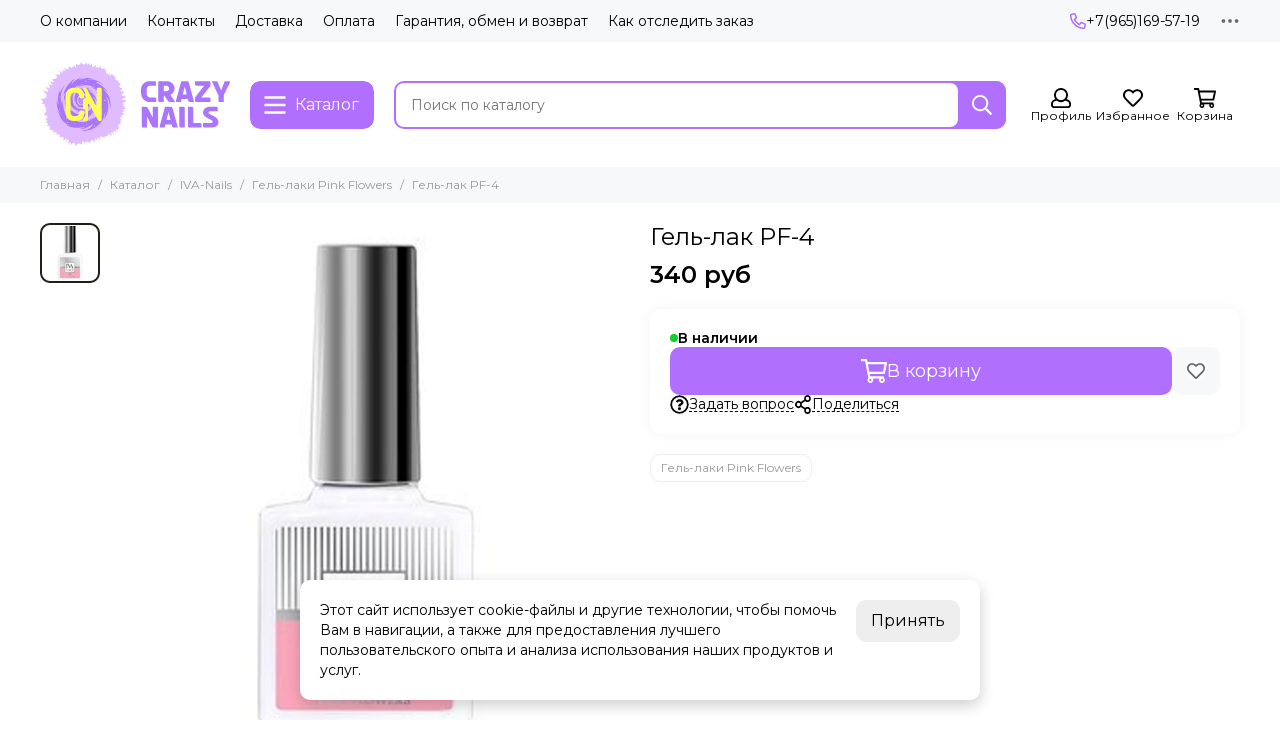

--- FILE ---
content_type: text/html; charset=utf-8
request_url: https://www.crazynails-shop.ru/product/gel-lak-pf-4
body_size: 51910
content:
<!doctype html>
<html lang="ru"><head><meta data-config="{&quot;product_id&quot;:160462774}" name="page-config" content="" /><meta data-config="{&quot;money_with_currency_format&quot;:{&quot;delimiter&quot;:&quot; &quot;,&quot;separator&quot;:&quot;.&quot;,&quot;format&quot;:&quot;%n %u&quot;,&quot;unit&quot;:&quot;руб&quot;,&quot;show_price_without_cents&quot;:1},&quot;currency_code&quot;:&quot;RUR&quot;,&quot;currency_iso_code&quot;:&quot;RUB&quot;,&quot;default_currency&quot;:{&quot;title&quot;:&quot;Российский рубль&quot;,&quot;code&quot;:&quot;RUR&quot;,&quot;rate&quot;:1.0,&quot;format_string&quot;:&quot;%n %u&quot;,&quot;unit&quot;:&quot;руб&quot;,&quot;price_separator&quot;:&quot;&quot;,&quot;is_default&quot;:true,&quot;price_delimiter&quot;:&quot;&quot;,&quot;show_price_with_delimiter&quot;:true,&quot;show_price_without_cents&quot;:true},&quot;facebook&quot;:{&quot;pixelActive&quot;:false,&quot;currency_code&quot;:&quot;RUB&quot;,&quot;use_variants&quot;:null},&quot;vk&quot;:{&quot;pixel_active&quot;:null,&quot;price_list_id&quot;:null},&quot;new_ya_metrika&quot;:false,&quot;ecommerce_data_container&quot;:&quot;dataLayer&quot;,&quot;common_js_version&quot;:null,&quot;vue_ui_version&quot;:null,&quot;feedback_captcha_enabled&quot;:null,&quot;account_id&quot;:746409,&quot;hide_items_out_of_stock&quot;:false,&quot;forbid_order_over_existing&quot;:true,&quot;minimum_items_price&quot;:1000,&quot;enable_comparison&quot;:true,&quot;locale&quot;:&quot;ru&quot;,&quot;client_group&quot;:null,&quot;consent_to_personal_data&quot;:{&quot;active&quot;:false,&quot;obligatory&quot;:true,&quot;description&quot;:&quot;Настоящим подтверждаю, что я ознакомлен и согласен с условиями \u003ca href=&#39;/page/oferta&#39; target=&#39;blank&#39;\u003eоферты и политики конфиденциальности\u003c/a\u003e.&quot;},&quot;recaptcha_key&quot;:&quot;6LfXhUEmAAAAAOGNQm5_a2Ach-HWlFKD3Sq7vfFj&quot;,&quot;recaptcha_key_v3&quot;:&quot;6LcZi0EmAAAAAPNov8uGBKSHCvBArp9oO15qAhXa&quot;,&quot;yandex_captcha_key&quot;:&quot;ysc1_ec1ApqrRlTZTXotpTnO8PmXe2ISPHxsd9MO3y0rye822b9d2&quot;,&quot;checkout_float_order_content_block&quot;:false,&quot;available_products_characteristics_ids&quot;:null,&quot;sber_id_app_id&quot;:&quot;5b5a3c11-72e5-4871-8649-4cdbab3ba9a4&quot;,&quot;theme_generation&quot;:2,&quot;quick_checkout_captcha_enabled&quot;:false,&quot;max_order_lines_count&quot;:500,&quot;sber_bnpl_min_amount&quot;:1000,&quot;sber_bnpl_max_amount&quot;:150000,&quot;counter_settings&quot;:{&quot;data_layer_name&quot;:&quot;dataLayer&quot;,&quot;new_counters_setup&quot;:false,&quot;add_to_cart_event&quot;:true,&quot;remove_from_cart_event&quot;:true,&quot;add_to_wishlist_event&quot;:true},&quot;site_setting&quot;:{&quot;show_cart_button&quot;:true,&quot;show_service_button&quot;:false,&quot;show_marketplace_button&quot;:false,&quot;show_quick_checkout_button&quot;:false},&quot;warehouses&quot;:[],&quot;captcha_type&quot;:&quot;google&quot;,&quot;human_readable_urls&quot;:false}" name="shop-config" content="" /><meta name='js-evnvironment' content='production' /><meta name='default-locale' content='ru' /><meta name='insales-redefined-api-methods' content="[]" /><script type="text/javascript" src="https://static.insales-cdn.com/assets/static-versioned/v3.72/static/libs/lodash/4.17.21/lodash.min.js"></script>
<!--InsalesCounter -->
<script type="text/javascript">
(function() {
  if (typeof window.__insalesCounterId !== 'undefined') {
    return;
  }

  try {
    Object.defineProperty(window, '__insalesCounterId', {
      value: 746409,
      writable: true,
      configurable: true
    });
  } catch (e) {
    console.error('InsalesCounter: Failed to define property, using fallback:', e);
    window.__insalesCounterId = 746409;
  }

  if (typeof window.__insalesCounterId === 'undefined') {
    console.error('InsalesCounter: Failed to set counter ID');
    return;
  }

  let script = document.createElement('script');
  script.async = true;
  script.src = '/javascripts/insales_counter.js?7';
  let firstScript = document.getElementsByTagName('script')[0];
  firstScript.parentNode.insertBefore(script, firstScript);
})();
</script>
<!-- /InsalesCounter -->
    <script type="text/javascript">
      (function() {
        window.addEventListener('DOMContentLoaded',function(){var e=document.createElement('script'),t=document.getElementsByTagName('script')[0];e.type='text/javascript',e.async=!0,e.src='//code.yamichat.ru/script/y5dd78c69f2cd4',t.parentNode.insertBefore(e,t)});
      })();
    </script>

	<meta charset="utf-8">
	<meta http-equiv="X-UA-Compatible" content="IE=edge,chrome=1">
	<meta name="viewport" content="width=device-width, initial-scale=1, maximum-scale=5, user-scalable=no">
	<meta name="theme-color" content="#ffffff">
	<meta name="format-detection" content="telephone=no"><meta name="robots" content="index, follow">
		<title>Гель-лак Iva-nails Pink Flowers-4</title>
		<meta name="description" content="Предлагаем купить Гель-лак PF-4.
Цена - 340 руб. Быстрая доставка.
☎️ +7(965)169-57-19
Смотрите все товары в разделе «Гель-лаки Pink Flowers»
"><link rel="canonical" href="https://www.crazynails-shop.ru/product/gel-lak-pf-4"><link rel="preconnect" href="https://static.insales-cdn.com" crossorigin>
	<link rel="preconnect" href="https://fonts.googleapis.com">
	<link rel="preconnect" href="https://fonts.gstatic.com" crossorigin>
	<link rel="preload" href="https://static.insales-cdn.com/assets/1/1210/6661306/1746626877/theme.css" as="style">
	<link href="https://static.insales-cdn.com/assets/1/1210/6661306/1746626877/theme.css" rel="stylesheet"><link rel="preload" href="https://static.insales-cdn.com/assets/1/1210/6661306/1746626877/theme.product.css" as="style">
			<link href="https://static.insales-cdn.com/assets/1/1210/6661306/1746626877/theme.product.css" rel="stylesheet"><link rel="preload" href="https://fonts.googleapis.com/css2?family=Montserrat:wght@400;600&display=swap" as="style">
	<link rel="stylesheet" href="https://fonts.googleapis.com/css2?family=Montserrat:wght@400;600&display=swap" media="print" onload="this.media='all'">
	<noscript>
		<link rel="stylesheet" href="https://fonts.googleapis.com/css2?family=Montserrat:wght@400;600&display=swap">
	</noscript><link rel="preload" as="script" href="https://static.insales-cdn.com/assets/common-js/common.v2.25.28.js">
	<link rel="preload" as="script" href="https://static.insales-cdn.com/assets/1/1210/6661306/1746626877/plugins.js">
	<link rel="preload" as="script" href="https://static.insales-cdn.com/assets/1/1210/6661306/1746626877/theme.js"><meta property="og:title" content="Гель-лак PF-4">
		<meta property="og:type" content="website">
		<meta property="og:url" content="https://www.crazynails-shop.ru/product/gel-lak-pf-4">
		<meta property="og:image" content="https://static.insales-cdn.com/images/products/1/1763/262145763/848f1b323c4c50a42394dd0087c60e89.jpg">
		<meta property="og:description" content=""><link href="https://static.insales-cdn.com/files/1/6859/40032971/original/favicon.svg" rel="icon" sizes="any" type="image/svg+xml"><meta name='product-id' content='160462774' />
</head><body class=""><div data-grid-layout="product">
			<header data-grid="header"><div class="header"><div class="header-panel">
		<div class="container">
			<div class="row align-items-center"><div class="col">
					<div class="header-panel__pages">
						<div class="cut-list js-cut-list"><div class="cut-list__elem"><a href="/page/about-us" class="header-panel__page">О компании</a></div><div class="cut-list__elem"><a href="/page/contacts" class="header-panel__page">Контакты</a></div><div class="cut-list__elem"><a href="/page/delivery" class="header-panel__page">Доставка</a></div><div class="cut-list__elem"><a href="/page/payment" class="header-panel__page">Оплата</a></div><div class="cut-list__elem"><a href="/page/garantiya-obmen-i-vozvrat" class="header-panel__page">Гарантия, обмен и возврат</a></div><div class="cut-list__elem"><a href="/page/kak-otsledit-zakaz" class="header-panel__page">Как отследить заказ</a></div></div>
					</div>
				</div><div class="col-auto">
						<div class="header-panel__phones"><a href="tel:+79651695719"><svg xmlns="http://www.w3.org/2000/svg" viewBox="0 0 512 512" class="svg-icon" data-icon="phone"><use xlink:href="#svg-icon-phone"></use></svg>+7(965)169-57-19</a></div>
					</div><div class="col-auto">
					<div class="dropdown dropdown_type_contacts">
						<span class="dropdown__bage"><svg xmlns="http://www.w3.org/2000/svg" viewBox="0 0 512 512" class="svg-icon" data-icon="ellipsis"><use xlink:href="#svg-icon-ellipsis"></use></svg></span>
						<div class="dropdown__popup is-right"><div class="dropdown__callback">
									<button type="button" class="button button--block button--secondary js-msg-show" data-template="popup-callback">Заказать звонок</button>
								</div><div class="dropdown__item"><div class="contacts"><div class="contacts__item">
      <div class="contacts__icon"><svg xmlns="http://www.w3.org/2000/svg" viewBox="0 0 512 512" class="svg-icon" data-icon="mail"><use xlink:href="#svg-icon-mail"></use></svg></div>
      <div class="contacts__title"><a href="mailto:info@crazynails-shop.ru">info@crazynails-shop.ru</a></div>
    </div><div class="contacts__item">
      <div class="contacts__icon"><svg xmlns="http://www.w3.org/2000/svg" viewBox="0 0 384 512" class="svg-icon" data-icon="map-marker"><use xlink:href="#svg-icon-map-marker"></use></svg></div>
      <div class="contacts__title"><p>г.Москва, 2-ой Грайвороновский проезд 42к1</p></div>
    </div><div class="contacts__item">
      <div class="contacts__icon"><svg xmlns="http://www.w3.org/2000/svg" viewBox="0 0 512 512" class="svg-icon" data-icon="clock"><use xlink:href="#svg-icon-clock"></use></svg></div>
      <div class="contacts__title"><p>График работы офиса и склада уточняйте по телефону указанному выше. Так как магазин работает в дни проведения живых курсов.</p></div>
    </div></div></div></div>
					</div>
				</div>
			</div>
		</div>
	</div>
	<div class="header-main js-header-main-sticky">
		<div class="container header-main__container">
			<div class="row align-items-center header-main__row">
				<div class="col-auto header-main__col-menu"><div class="mobile-menu js-mobile-menu">
	<button class="mobile-menu__trigger js-mobile-menu-trigger" data-toolbar-item="mobile-menu" aria-label="Меню"><svg xmlns="http://www.w3.org/2000/svg" viewBox="0 0 448 512" class="svg-icon" data-icon="bars"><use xlink:href="#svg-icon-bars"></use></svg></button>
	<div class="mobile-menu__dropdown">
		<span class="mobile-menu__header">Меню<button class="mobile-menu__close js-mobile-menu-close" aria-label="close"><svg viewBox="0 0 32 32"><path d="M10,10 L22,22 M22,10 L10,22"></path></svg></button></span>
		<div class="mobile-menu__content"><div class="mobile-collections"><div class="mobile-collections__item" data-nav-item="26631709"><a href="/collection/novye-kollekktsii">НОВИНКИ В МАГАЗИНЕ</a></div><div class="mobile-collections__item" data-nav-item="12093167"><a href="/collection/frezy">ФРЕЗЫ</a></div><div class="mobile-collections__item" data-nav-item="18813839"><a href="/collection/likvidatsiya">ЛИКВИДАЦИЯ (скидки 50-70%)</a></div><div class="mobile-collections__item" data-nav-item="12070371"><a href="/collection/kategoriya-1" class="js-mobile-collections-toggle">IVA-Nails<span><svg xmlns="http://www.w3.org/2000/svg" viewBox="0 0 256 512" class="svg-icon" data-icon="chevron-right"><use xlink:href="#svg-icon-chevron-right"></use></svg></span></a>
								<div class="mobile-collections__submenu">
									<div class="mobile-menu__header"><button class="mobile-collections__back js-mobile-collections-toggle" aria-label="back"><svg xmlns="http://www.w3.org/2000/svg" viewBox="0 0 256 512" class="svg-icon" data-icon="chevron-left"><use xlink:href="#svg-icon-chevron-left"></use></svg></button><div class="mobile-menu__header-title">IVA-Nails</div><button class="mobile-menu__close js-mobile-menu-close" aria-label="close"><svg viewBox="0 0 32 32"><path d="M10,10 L22,22 M22,10 L10,22"></path></svg></button></div>
									<div class="mobile-menu__content">
										<div class="mobile-collections__item" data-nav-item="12070371-all"><a href="/collection/kategoriya-1">Все товары</a></div><div class="mobile-collections__item" data-nav-item="12076251"><a href="/collection/basetopprimer">Base/Top/Primer</a></div><div class="mobile-collections__item" data-nav-item="12076268"><a href="/collection/new-milky-way">Коллекция Milky Way</a></div><div class="mobile-collections__item" data-nav-item="12076261"><a href="/collection/camouflage-rubber-base">Camouflage Rubber Base</a></div><div class="mobile-collections__item" data-nav-item="12076269"><a href="/collection/gel-laki-halloween">Гель-лаки Halloween</a></div><div class="mobile-collections__item" data-nav-item="12076270"><a href="/collection/gel-laki-holographic">Гель-лаки Holographic</a></div><div class="mobile-collections__item" data-nav-item="12076271"><a href="/collection/gel-laki-black-beauty">Гель-лаки Black Beauty</a></div><div class="mobile-collections__item" data-nav-item="12076273"><a href="/collection/gel-laki-my-look">Гель-лаки My Look</a></div><div class="mobile-collections__item" data-nav-item="12076275"><a href="/collection/gel-laki-magic-everywhere">Гель-лаки Magic Everywhere</a></div><div class="mobile-collections__item" data-nav-item="12076274"><a href="/collection/gel-lak-spring-melody">Гель-лак Spring Melody</a></div><div class="mobile-collections__item" data-nav-item="12076276"><a href="/collection/gel-laki-ice-cream">Гель-лаки Ice Cream</a></div><div class="mobile-collections__item" data-nav-item="12076295"><a href="/collection/gel-laki-red-queen">Гель-лаки Red Queen</a></div><div class="mobile-collections__item" data-nav-item="12076303"><a href="/collection/gel-laki-pink-flowers">Гель-лаки Pink Flowers</a></div><div class="mobile-collections__item" data-nav-item="12076304"><a href="/collection/gel-laki-powder">Гель-лаки Powder</a></div><div class="mobile-collections__item" data-nav-item="12076305"><a href="/collection/gel-laki-coffee-break">Гель-лаки Coffee Break</a></div><div class="mobile-collections__item" data-nav-item="12076306"><a href="/collection/gel-laki-fit-style">Гель-лаки Fit Style</a></div><div class="mobile-collections__item" data-nav-item="12076307"><a href="/collection/gel-laki-sweet-candy">Гель-лаки Sweet Candy</a></div><div class="mobile-collections__item" data-nav-item="12076308"><a href="/collection/gel-laki-my-jewelry">Гель-лаки My Jewelry</a></div><div class="mobile-collections__item" data-nav-item="12076309"><a href="/collection/gel-laki-christmas">Гель-лаки Christmas</a></div><div class="mobile-collections__item" data-nav-item="12076312"><a href="/collection/gel-laki-purple">Гель-лаки Purple</a></div><div class="mobile-collections__item" data-nav-item="12076313"><a href="/collection/gel-laki-green-dress">Гель-лаки Green Dress</a></div><div class="mobile-collections__item" data-nav-item="12076350"><a href="/collection/gel-laki-dream-blue">Гель-лаки Dream Blue</a></div><div class="mobile-collections__item" data-nav-item="12076351"><a href="/collection/gel-laki-teddy">Гель-лаки Teddy</a></div><div class="mobile-collections__item" data-nav-item="12076352"><a href="/collection/gel-laki-blackwhite">Гель-лаки Black/White</a></div><div class="mobile-collections__item" data-nav-item="12076361"><a href="/collection/soputstvuyuschie-zhidkosti">Сопутствующие жидкости</a></div><div class="mobile-collections__item" data-nav-item="12076405"><a href="/collection/gel-kraskigel-pasty">Гель-краски/Гель-пасты/Паутинка</a></div><div class="mobile-collections__item" data-nav-item="12076406"><a href="/collection/akrilovaya-pudra">Акриловая пудра</a></div><div class="mobile-collections__item" data-nav-item="12076407"><a href="/collection/sredstva-dlya-uhoda">Средства для ухода</a></div><div class="mobile-collections__item" data-nav-item="12076408"><a href="/collection/rashodnye-materialy">Расходные материалы</a></div><div class="mobile-collections__item" data-nav-item="12496861"><a href="/collection/vtirki">Втирки</a></div><div class="mobile-collections__item" data-nav-item="12498328"><a href="/collection/kollektsiya-sfera">Коллекция Sfera</a></div><div class="mobile-collections__item" data-nav-item="12853180"><a href="/collection/kollektsiya-happy-easter">Коллекция Happy Easter</a></div><div class="mobile-collections__item" data-nav-item="14149321"><a href="/collection/kollektsiya-cruise">Коллекция Cruise</a></div><div class="mobile-collections__item" data-nav-item="14940689"><a href="/collection/kollektsiya-infinity">Коллекция INFINITY</a></div><div class="mobile-collections__item" data-nav-item="16675590"><a href="/collection/kollektsiya-tweed">Коллекция TWEED</a></div><div class="mobile-collections__item" data-nav-item="17239197"><a href="/collection/kollektsiya-vosaduli">Коллекция VOSADULI</a></div><div class="mobile-collections__item" data-nav-item="18147592"><a href="/collection/skraby-dlya-ruk-i-nog">Скрабы для рук и ног</a></div><div class="mobile-collections__item" data-nav-item="18760111"><a href="/collection/kollektsiya-for-you">Коллекция For You</a></div><div class="mobile-collections__item" data-nav-item="18907083"><a href="/collection/rubber-base-color">Rubber base color</a></div><div class="mobile-collections__item" data-nav-item="18907101"><a href="/collection/kollektsiya-neon-time">Коллекция NEON TIME</a></div><div class="mobile-collections__item" data-nav-item="18986663"><a href="/collection/kollektsiya-neon-shine">Коллекция Neon Shine</a></div><div class="mobile-collections__item" data-nav-item="19018505"><a href="/collection/kollektsiya-fruit-mix">Коллекция Fruit Mix</a></div><div class="mobile-collections__item" data-nav-item="19493002"><a href="/collection/krem-vosk">Крем-воск</a></div><div class="mobile-collections__item" data-nav-item="19684024"><a href="/collection/kollektsiya-autumn">Коллекция AUTUMN</a></div><div class="mobile-collections__item" data-nav-item="19684057"><a href="/collection/kollektsiya-veil">Коллекция Veil</a></div><div class="mobile-collections__item" data-nav-item="20060758"><a href="/collection/kollektsiya-must-have">Коллекция MUST HAVE</a></div><div class="mobile-collections__item" data-nav-item="20060775"><a href="/collection/kollektsiya-nude-thermo">Коллекция NUDE THERMO</a></div><div class="mobile-collections__item" data-nav-item="20060785"><a href="/collection/dizayn-discosequins">БЛЕСТКИ  дизайн</a></div><div class="mobile-collections__item" data-nav-item="20189452"><a href="/collection/kollektsiya-ice-heart">Коллекция ICE HEART</a></div><div class="mobile-collections__item" data-nav-item="20189464"><a href="/collection/ezhednevniki">Ежедневники</a></div><div class="mobile-collections__item" data-nav-item="20701765"><a href="/collection/poligeli-2">Полигели</a></div><div class="mobile-collections__item" data-nav-item="20922398"><a href="/collection/kollektsiya-color-therapy">Коллекция Color Therapy</a></div><div class="mobile-collections__item" data-nav-item="22197392"><a href="/collection/kollektsiya-gluhwein">Коллекция Gluhwein</a></div><div class="mobile-collections__item" data-nav-item="23859315"><a href="/collection/kollektsiya-red-gloss">Коллекция Red Gloss</a></div><div class="mobile-collections__item" data-nav-item="26698491"><a href="/collection/akrilovye-flomastery">Акриловые фломастеры</a></div><div class="mobile-collections__item" data-nav-item="26780671"><a href="/collection/gel-skulptor">Гель скульптор</a></div><div class="mobile-collections__item" data-nav-item="28345317"><a href="/collection/dizayn-rakushechnik-shell">Дизайн ракушечник SHELL</a></div><div class="mobile-collections__item" data-nav-item="28758976"><a href="/collection/shablony-i-verhnie-formy">Шаблоны и верхние формы</a></div><div class="mobile-collections__item" data-nav-item="28943513"><a href="/collection/geli-aesthetic-party">ГЕЛИ AESTHETIC PARTY</a></div><div class="mobile-collections__item" data-nav-item="29322491"><a href="/collection/kollektsiya-flora">Коллекция FLORA</a></div><div class="mobile-collections__item" data-nav-item="30452284"><a href="/collection/kollektsiya-mood">Коллекция Mood</a></div><div class="mobile-collections__item" data-nav-item="30452463"><a href="/collection/kollektsiya-moonlight">Коллекция MOONLIGHT</a></div><div class="mobile-collections__item" data-nav-item="30704729"><a href="/collection/kollektsiya-platinum-cat-eye">Коллекция Platinum cat-eye</a></div></div>
								</div></div><div class="mobile-collections__item" data-nav-item="12093142"><a href="/collection/swanky-stemping" class="js-mobile-collections-toggle">SWANKY-Стемпинг (скидка -50%)<span><svg xmlns="http://www.w3.org/2000/svg" viewBox="0 0 256 512" class="svg-icon" data-icon="chevron-right"><use xlink:href="#svg-icon-chevron-right"></use></svg></span></a>
								<div class="mobile-collections__submenu">
									<div class="mobile-menu__header"><button class="mobile-collections__back js-mobile-collections-toggle" aria-label="back"><svg xmlns="http://www.w3.org/2000/svg" viewBox="0 0 256 512" class="svg-icon" data-icon="chevron-left"><use xlink:href="#svg-icon-chevron-left"></use></svg></button><div class="mobile-menu__header-title">SWANKY-Стемпинг (скидка -50%)</div><button class="mobile-menu__close js-mobile-menu-close" aria-label="close"><svg viewBox="0 0 32 32"><path d="M10,10 L22,22 M22,10 L10,22"></path></svg></button></div>
									<div class="mobile-menu__content">
										<div class="mobile-collections__item" data-nav-item="12093142-all"><a href="/collection/swanky-stemping">Все товары</a></div><div class="mobile-collections__item" data-nav-item="12093145"><a href="/collection/laki">Лаки</a></div><div class="mobile-collections__item" data-nav-item="12093146"><a href="/collection/plastiny">Пластины</a></div><div class="mobile-collections__item" data-nav-item="12591193"><a href="/collection/gel-kraska-dlya-stempinga">Гель краска для стемпинга</a></div><div class="mobile-collections__item" data-nav-item="12764536"><a href="/collection/akvarelnye-kapli">Акварельные капли</a></div></div>
								</div></div><div class="mobile-collections__item" data-nav-item="20053039"><a href="/collection/hitgel" class="js-mobile-collections-toggle">HIT GEL (СКИДКА -35%)<span><svg xmlns="http://www.w3.org/2000/svg" viewBox="0 0 256 512" class="svg-icon" data-icon="chevron-right"><use xlink:href="#svg-icon-chevron-right"></use></svg></span></a>
								<div class="mobile-collections__submenu">
									<div class="mobile-menu__header"><button class="mobile-collections__back js-mobile-collections-toggle" aria-label="back"><svg xmlns="http://www.w3.org/2000/svg" viewBox="0 0 256 512" class="svg-icon" data-icon="chevron-left"><use xlink:href="#svg-icon-chevron-left"></use></svg></button><div class="mobile-menu__header-title">HIT GEL (СКИДКА -35%)</div><button class="mobile-menu__close js-mobile-menu-close" aria-label="close"><svg viewBox="0 0 32 32"><path d="M10,10 L22,22 M22,10 L10,22"></path></svg></button></div>
									<div class="mobile-menu__content">
										<div class="mobile-collections__item" data-nav-item="20053039-all"><a href="/collection/hitgel">Все товары</a></div><div class="mobile-collections__item" data-nav-item="20053040"><a href="/collection/antibakterialnye-sredstva">Антибактериальные средства</a></div><div class="mobile-collections__item" data-nav-item="20053115"><a href="/collection/kamufliruyuschaya-baza">Базы и топы</a></div><div class="mobile-collections__item" data-nav-item="20053189"><a href="/collection/gel-kraska">Гель-краска</a></div><div class="mobile-collections__item" data-nav-item="20053215"><a href="/collection/gel-lak-flowers">Гель-лак Flowers</a></div><div class="mobile-collections__item" data-nav-item="20053249"><a href="/collection/gel-lak-autumn">Гель-лак  Autumn</a></div><div class="mobile-collections__item" data-nav-item="20053260"><a href="/collection/gel-lak-beige">Гель-лак Beige</a></div><div class="mobile-collections__item" data-nav-item="20053278"><a href="/collection/gel-lak-blue">Гель-лак Blue</a></div><div class="mobile-collections__item" data-nav-item="20054270"><a href="/collection/sirenevo-fioletovaya-kollektsiya">Сиренево-фиолетовая коллекция</a></div><div class="mobile-collections__item" data-nav-item="20054331"><a href="/collection/lollipops">Lollipops</a></div><div class="mobile-collections__item" data-nav-item="20054354"><a href="/collection/magic-glow">Magic glow</a></div><div class="mobile-collections__item" data-nav-item="20054423"><a href="/collection/mirage">Mirage</a></div><div class="mobile-collections__item" data-nav-item="20054485"><a href="/collection/mood">Mood</a></div><div class="mobile-collections__item" data-nav-item="20054621"><a href="/collection/neon">Neon</a></div><div class="mobile-collections__item" data-nav-item="20055329"><a href="/collection/krasno-oranzhevaya-kollektsiya">Красно-оранжевая коллекция</a></div><div class="mobile-collections__item" data-nav-item="20055373"><a href="/collection/rozovaya-kollektsiya">Розовая коллекция</a></div><div class="mobile-collections__item" data-nav-item="20055491"><a href="/collection/salute">Salute</a></div><div class="mobile-collections__item" data-nav-item="20055707"><a href="/collection/zhelto-zelenaya-kollektsiya">Желто-зеленая коллекция</a></div><div class="mobile-collections__item" data-nav-item="20055516"><a href="/collection/shimmer">Shimmer</a></div><div class="mobile-collections__item" data-nav-item="20055536"><a href="/collection/blestyaschaya-kollektsiya">Блестящая коллекция</a></div><div class="mobile-collections__item" data-nav-item="20055550"><a href="/collection/shiny-cat">Shiny cat</a></div><div class="mobile-collections__item" data-nav-item="20055590"><a href="/collection/sparkles">Sparkles</a></div><div class="mobile-collections__item" data-nav-item="20055652"><a href="/collection/vegas">Vegas</a></div><div class="mobile-collections__item" data-nav-item="20055753"><a href="/collection/zephyr">Zephyr</a></div><div class="mobile-collections__item" data-nav-item="20055805"><a href="/collection/nezhno-pastelnaya-kollektsiya">Нежно-пастельная коллекция</a></div><div class="mobile-collections__item" data-nav-item="20055876"><a href="/collection/ice-cream">Ice cream</a></div><div class="mobile-collections__item" data-nav-item="20174613"><a href="/collection/blackwhite">Black/White</a></div><div class="mobile-collections__item" data-nav-item="21196753"><a href="/collection/dragon-fruit">Dragon fruit</a></div><div class="mobile-collections__item" data-nav-item="21196776"><a href="/collection/neon-glow">Neon Glow</a></div><div class="mobile-collections__item" data-nav-item="22066132"><a href="/collection/modeliruyuschie-geli">Моделирующие гели</a></div><div class="mobile-collections__item" data-nav-item="22066427"><a href="/collection/poligeli-3">Полигели</a></div><div class="mobile-collections__item" data-nav-item="24293190"><a href="/collection/black-sand">Black sand</a></div><div class="mobile-collections__item" data-nav-item="26637440"><a href="/collection/kolletsiya-opal">Коллеция Opal</a></div><div class="mobile-collections__item" data-nav-item="28471016"><a href="/collection/ruchka-vtirka">Ручка-втирка</a></div><div class="mobile-collections__item" data-nav-item="28829047"><a href="/collection/zhidkiy-poligel-2">Жидкий полигель</a></div><div class="mobile-collections__item" data-nav-item="28829061"><a href="/collection/baza-s-potalyu">База с поталью</a></div></div>
								</div></div><div class="mobile-collections__item" data-nav-item="12533595"><a href="/collection/moltini" class="js-mobile-collections-toggle">MOLTINI<span><svg xmlns="http://www.w3.org/2000/svg" viewBox="0 0 256 512" class="svg-icon" data-icon="chevron-right"><use xlink:href="#svg-icon-chevron-right"></use></svg></span></a>
								<div class="mobile-collections__submenu">
									<div class="mobile-menu__header"><button class="mobile-collections__back js-mobile-collections-toggle" aria-label="back"><svg xmlns="http://www.w3.org/2000/svg" viewBox="0 0 256 512" class="svg-icon" data-icon="chevron-left"><use xlink:href="#svg-icon-chevron-left"></use></svg></button><div class="mobile-menu__header-title">MOLTINI</div><button class="mobile-menu__close js-mobile-menu-close" aria-label="close"><svg viewBox="0 0 32 32"><path d="M10,10 L22,22 M22,10 L10,22"></path></svg></button></div>
									<div class="mobile-menu__content">
										<div class="mobile-collections__item" data-nav-item="12533595-all"><a href="/collection/moltini">Все товары</a></div><div class="mobile-collections__item" data-nav-item="12533599"><a href="/collection/bazytopy-2">Базы/топы</a></div><div class="mobile-collections__item" data-nav-item="12533621"><a href="/collection/gel-laki-3" class="js-mobile-collections-toggle">Гель-лаки<span><svg xmlns="http://www.w3.org/2000/svg" viewBox="0 0 256 512" class="svg-icon" data-icon="chevron-right"><use xlink:href="#svg-icon-chevron-right"></use></svg></span></a>
													<div class="mobile-collections__submenu">
														<div class="mobile-menu__header"><button class="mobile-collections__back js-mobile-collections-toggle" aria-label="back"><svg xmlns="http://www.w3.org/2000/svg" viewBox="0 0 256 512" class="svg-icon" data-icon="chevron-left"><use xlink:href="#svg-icon-chevron-left"></use></svg></button><div class="mobile-menu__header-title">Гель-лаки</div><button class="mobile-menu__close js-mobile-menu-close" aria-label="close"><svg viewBox="0 0 32 32"><path d="M10,10 L22,22 M22,10 L10,22"></path></svg></button></div>
														<div class="mobile-menu__content">
															<div class="mobile-collections__item" data-nav-item="12533621-all"><a href="/collection/gel-laki-3">Все товары</a></div><div class="mobile-collections__item" data-nav-item="12533624"><a href="/collection/classic">Classic</a></div><div class="mobile-collections__item" data-nav-item="12533627"><a href="/collection/red">Red</a></div><div class="mobile-collections__item" data-nav-item="16005215"><a href="/collection/yogurt">Yogurt</a></div><div class="mobile-collections__item" data-nav-item="12533655"><a href="/collection/noch">Noch</a></div><div class="mobile-collections__item" data-nav-item="12533662"><a href="/collection/milk">Milk</a></div><div class="mobile-collections__item" data-nav-item="12533666"><a href="/collection/katalog-1-09e514">Coffe</a></div><div class="mobile-collections__item" data-nav-item="12533670"><a href="/collection/violet">Violet</a></div><div class="mobile-collections__item" data-nav-item="12533672"><a href="/collection/grey-stone">Grey Stone</a></div><div class="mobile-collections__item" data-nav-item="12533679"><a href="/collection/fresh">Fresh</a></div><div class="mobile-collections__item" data-nav-item="12533681"><a href="/collection/like">Like</a></div><div class="mobile-collections__item" data-nav-item="12533682"><a href="/collection/katalog-1-7a9817">Zefir</a></div><div class="mobile-collections__item" data-nav-item="13350858"><a href="/collection/glitter-milk">Glitter Milk</a></div><div class="mobile-collections__item" data-nav-item="13753800"><a href="/collection/fruit">Fruit</a></div><div class="mobile-collections__item" data-nav-item="17320264"><a href="/collection/shine">Shine</a></div><div class="mobile-collections__item" data-nav-item="17562213"><a href="/collection/cosmo-cat">Cosmo Cat</a></div><div class="mobile-collections__item" data-nav-item="18336302"><a href="/collection/kollektsiya-galaxy-svetootrazhayuschie">Galaxy (светоотражающие)</a></div><div class="mobile-collections__item" data-nav-item="18987136"><a href="/collection/confetti">Confetti</a></div><div class="mobile-collections__item" data-nav-item="21521018"><a href="/collection/kollektsiya-salut">Коллекция Salut</a></div><div class="mobile-collections__item" data-nav-item="19992048"><a href="/collection/kollektsiya-frozen">Frozen</a></div><div class="mobile-collections__item" data-nav-item="20145761"><a href="/collection/kollektsiya-new-star">New star</a></div><div class="mobile-collections__item" data-nav-item="20283544"><a href="/collection/kollektsiya-magic-cat">Magic Cat</a></div><div class="mobile-collections__item" data-nav-item="20855920"><a href="/collection/smuzi">Smuzi</a></div><div class="mobile-collections__item" data-nav-item="21202646"><a href="/collection/tropic">Tropic</a></div><div class="mobile-collections__item" data-nav-item="29354854"><a href="/collection/nefrit">Nefrit</a></div><div class="mobile-collections__item" data-nav-item="29354882"><a href="/collection/ice-cream-2">Ice cream</a></div><div class="mobile-collections__item" data-nav-item="29355063"><a href="/collection/lazer-cat">Lazer Cat</a></div><div class="mobile-collections__item" data-nav-item="29355305"><a href="/collection/galaxy-ultra">Galaxy Ultra</a></div><div class="mobile-collections__item" data-nav-item="29355393"><a href="/collection/sparkle">Sparkle</a></div></div>
													</div></div><div class="mobile-collections__item" data-nav-item="12541436"><a href="/collection/gel-kraski">Гель-краски</a></div><div class="mobile-collections__item" data-nav-item="18054909"><a href="/collection/vspomogatelnye-zhidkosti-2">Вспомогательные жидкости</a></div><div class="mobile-collections__item" data-nav-item="19357300"><a href="/collection/tsvetnye-bazy">Цветные базы</a></div></div>
								</div></div><div class="mobile-collections__item" data-nav-item="12639452"><a href="/collection/crazy-lak-ot-yulii-golubkovoy" class="js-mobile-collections-toggle">CRAZY-LAK<span><svg xmlns="http://www.w3.org/2000/svg" viewBox="0 0 256 512" class="svg-icon" data-icon="chevron-right"><use xlink:href="#svg-icon-chevron-right"></use></svg></span></a>
								<div class="mobile-collections__submenu">
									<div class="mobile-menu__header"><button class="mobile-collections__back js-mobile-collections-toggle" aria-label="back"><svg xmlns="http://www.w3.org/2000/svg" viewBox="0 0 256 512" class="svg-icon" data-icon="chevron-left"><use xlink:href="#svg-icon-chevron-left"></use></svg></button><div class="mobile-menu__header-title">CRAZY-LAK</div><button class="mobile-menu__close js-mobile-menu-close" aria-label="close"><svg viewBox="0 0 32 32"><path d="M10,10 L22,22 M22,10 L10,22"></path></svg></button></div>
									<div class="mobile-menu__content">
										<div class="mobile-collections__item" data-nav-item="12639452-all"><a href="/collection/crazy-lak-ot-yulii-golubkovoy">Все товары</a></div><div class="mobile-collections__item" data-nav-item="12639454"><a href="/collection/bazy-topy">Базы /топы/праймер</a></div><div class="mobile-collections__item" data-nav-item="12639461"><a href="/collection/tsvetnaya-palitra">Цветная палитра</a></div><div class="mobile-collections__item" data-nav-item="16850954"><a href="/collection/kamufliruyuschie-bazy-2">Камуфлирующие базы</a></div><div class="mobile-collections__item" data-nav-item="19825623"><a href="/collection/zhidkiy-poligel" class="js-mobile-collections-toggle">Жидкий полигель<span><svg xmlns="http://www.w3.org/2000/svg" viewBox="0 0 256 512" class="svg-icon" data-icon="chevron-right"><use xlink:href="#svg-icon-chevron-right"></use></svg></span></a>
													<div class="mobile-collections__submenu">
														<div class="mobile-menu__header"><button class="mobile-collections__back js-mobile-collections-toggle" aria-label="back"><svg xmlns="http://www.w3.org/2000/svg" viewBox="0 0 256 512" class="svg-icon" data-icon="chevron-left"><use xlink:href="#svg-icon-chevron-left"></use></svg></button><div class="mobile-menu__header-title">Жидкий полигель</div><button class="mobile-menu__close js-mobile-menu-close" aria-label="close"><svg viewBox="0 0 32 32"><path d="M10,10 L22,22 M22,10 L10,22"></path></svg></button></div>
														<div class="mobile-menu__content">
															<div class="mobile-collections__item" data-nav-item="19825623-all"><a href="/collection/zhidkiy-poligel">Все товары</a></div><div class="mobile-collections__item" data-nav-item="48588353"><a href="/collection/limited-red-zhidkie-poligeli-crazy-lak">Limited Red жидкие полигели Crazy lak</a></div></div>
													</div></div><div class="mobile-collections__item" data-nav-item="19825686"><a href="/collection/kollektsiya-marble">Коллекция MARBLE (скидка 40%)</a></div><div class="mobile-collections__item" data-nav-item="21049640"><a href="/collection/kollektsiya-galaxy-svetootrazhayuschie-s-yukki">Коллекция Galaxy (светоотражающие с юкки)</a></div><div class="mobile-collections__item" data-nav-item="23452989"><a href="/collection/geli-sredney-zhestkosti">Гели Crazy lak</a></div><div class="mobile-collections__item" data-nav-item="23827372"><a href="/collection/kollektsiya-red">Коллекция RED</a></div><div class="mobile-collections__item" data-nav-item="24533124"><a href="/collection/hromovaya-zhidkost-limitirovannaya-kollektsiya">Хромовая жидкость (лимитированная коллекция)</a></div><div class="mobile-collections__item" data-nav-item="25656666"><a href="/collection/kollektsiya-onoff-termo-svetootrazhayuschie">Коллекция On/Off термо-светоотражающие</a></div><div class="mobile-collections__item" data-nav-item="28471128"><a href="/collection/kollektsiya-shell">Коллекция Shell</a></div><div class="mobile-collections__item" data-nav-item="29562664"><a href="/collection/moon-cat">Кошачий глаз гель лаки</a></div><div class="mobile-collections__item" data-nav-item="30786346"><a href="/collection/kollektsiya-spring-awakening">Коллекция Spring Awakening</a></div></div>
								</div></div><div class="mobile-collections__item" data-nav-item="14074575"><a href="/collection/ingarden" class="js-mobile-collections-toggle">INGARDEN<span><svg xmlns="http://www.w3.org/2000/svg" viewBox="0 0 256 512" class="svg-icon" data-icon="chevron-right"><use xlink:href="#svg-icon-chevron-right"></use></svg></span></a>
								<div class="mobile-collections__submenu">
									<div class="mobile-menu__header"><button class="mobile-collections__back js-mobile-collections-toggle" aria-label="back"><svg xmlns="http://www.w3.org/2000/svg" viewBox="0 0 256 512" class="svg-icon" data-icon="chevron-left"><use xlink:href="#svg-icon-chevron-left"></use></svg></button><div class="mobile-menu__header-title">INGARDEN</div><button class="mobile-menu__close js-mobile-menu-close" aria-label="close"><svg viewBox="0 0 32 32"><path d="M10,10 L22,22 M22,10 L10,22"></path></svg></button></div>
									<div class="mobile-menu__content">
										<div class="mobile-collections__item" data-nav-item="14074575-all"><a href="/collection/ingarden">Все товары</a></div><div class="mobile-collections__item" data-nav-item="14074586"><a href="/collection/gel-laki-0fd277">Гель-лаки</a></div><div class="mobile-collections__item" data-nav-item="14074587"><a href="/collection/bazytopy-3">Базы/топы</a></div><div class="mobile-collections__item" data-nav-item="14074590"><a href="/collection/drugoe">Для педикюра</a></div><div class="mobile-collections__item" data-nav-item="14076351"><a href="/collection/bulonki">Бульонки</a></div><div class="mobile-collections__item" data-nav-item="14205171"><a href="/collection/parfinoterapiya">Парфинотерапия</a></div><div class="mobile-collections__item" data-nav-item="17085086"><a href="/collection/termo-gel-lak-s-shimmerom">Термо гель лак с шиммером</a></div><div class="mobile-collections__item" data-nav-item="19580355"><a href="/collection/x-gel-limited-edition">X-GEL Limited Edition</a></div><div class="mobile-collections__item" data-nav-item="21024971"><a href="/collection/x-gel-limited-vual">X-GEL Limited «Вуаль»</a></div><div class="mobile-collections__item" data-nav-item="24302783"><a href="/collection/x-gel-limited-blestki">X-GEL Limited  "Блестки"</a></div><div class="mobile-collections__item" data-nav-item="25754090"><a href="/collection/kollektsiya-jungle">Коллекция JUNGLE</a></div><div class="mobile-collections__item" data-nav-item="26243575"><a href="/collection/tsvetnye-bazy-colorbase">Цветные базы COLORBASE</a></div></div>
								</div></div><div class="mobile-collections__item" data-nav-item="14268563"><a href="/collection/bloom" class="js-mobile-collections-toggle">BLOOM<span><svg xmlns="http://www.w3.org/2000/svg" viewBox="0 0 256 512" class="svg-icon" data-icon="chevron-right"><use xlink:href="#svg-icon-chevron-right"></use></svg></span></a>
								<div class="mobile-collections__submenu">
									<div class="mobile-menu__header"><button class="mobile-collections__back js-mobile-collections-toggle" aria-label="back"><svg xmlns="http://www.w3.org/2000/svg" viewBox="0 0 256 512" class="svg-icon" data-icon="chevron-left"><use xlink:href="#svg-icon-chevron-left"></use></svg></button><div class="mobile-menu__header-title">BLOOM</div><button class="mobile-menu__close js-mobile-menu-close" aria-label="close"><svg viewBox="0 0 32 32"><path d="M10,10 L22,22 M22,10 L10,22"></path></svg></button></div>
									<div class="mobile-menu__content">
										<div class="mobile-collections__item" data-nav-item="14268563-all"><a href="/collection/bloom">Все товары</a></div><div class="mobile-collections__item" data-nav-item="14268570"><a href="/collection/bazytopy-3fab7e">Базы/топы</a></div><div class="mobile-collections__item" data-nav-item="14268839"><a href="/collection/poligeli">Полигели</a></div><div class="mobile-collections__item" data-nav-item="14268846"><a href="/collection/gel-laki">Гель-лаки</a></div><div class="mobile-collections__item" data-nav-item="14272752"><a href="/collection/kraski-pasty">Краски, пасты</a></div><div class="mobile-collections__item" data-nav-item="14272759"><a href="/collection/geli">Гели</a></div><div class="mobile-collections__item" data-nav-item="14272795"><a href="/collection/planery-kistiosnovy">Планеры, основы для педикюра</a></div><div class="mobile-collections__item" data-nav-item="16079738"><a href="/collection/maslo-suhoe">Масло сухое</a></div><div class="mobile-collections__item" data-nav-item="19784182"><a href="/collection/verhnie-formy-2">Верхние формы</a></div><div class="mobile-collections__item" data-nav-item="20647510"><a href="/collection/dizayn-rakushechnik">Дизайн Ракушечник</a></div><div class="mobile-collections__item" data-nav-item="20648023"><a href="/collection/albomy-dlya-slayderov">Альбомы для слайдеров</a></div><div class="mobile-collections__item" data-nav-item="20984450"><a href="/collection/gelevye-tipsy">Гелевые типсы</a></div><div class="mobile-collections__item" data-nav-item="21387307"><a href="/collection/suhotsvety">Сухоцветы</a></div><div class="mobile-collections__item" data-nav-item="24160089"><a href="/collection/zhidkosti-2">Жидкости</a></div></div>
								</div></div><div class="mobile-collections__item" data-nav-item="15615935"><a href="/collection/nd-slide-slaydery" class="js-mobile-collections-toggle">ND SLIDE (слайдеры)<span><svg xmlns="http://www.w3.org/2000/svg" viewBox="0 0 256 512" class="svg-icon" data-icon="chevron-right"><use xlink:href="#svg-icon-chevron-right"></use></svg></span></a>
								<div class="mobile-collections__submenu">
									<div class="mobile-menu__header"><button class="mobile-collections__back js-mobile-collections-toggle" aria-label="back"><svg xmlns="http://www.w3.org/2000/svg" viewBox="0 0 256 512" class="svg-icon" data-icon="chevron-left"><use xlink:href="#svg-icon-chevron-left"></use></svg></button><div class="mobile-menu__header-title">ND SLIDE (слайдеры)</div><button class="mobile-menu__close js-mobile-menu-close" aria-label="close"><svg viewBox="0 0 32 32"><path d="M10,10 L22,22 M22,10 L10,22"></path></svg></button></div>
									<div class="mobile-menu__content">
										<div class="mobile-collections__item" data-nav-item="15615935-all"><a href="/collection/nd-slide-slaydery">Все товары</a></div><div class="mobile-collections__item" data-nav-item="15623253"><a href="/collection/folgirovannye">Фольгированные</a></div><div class="mobile-collections__item" data-nav-item="15623255"><a href="/collection/combi">Combi</a></div><div class="mobile-collections__item" data-nav-item="15623566"><a href="/collection/3d">3D</a></div><div class="mobile-collections__item" data-nav-item="15623638"><a href="/collection/seriya-bw">Серия BW</a></div><div class="mobile-collections__item" data-nav-item="15623718"><a href="/collection/seriya-max">Серия MAX</a></div><div class="mobile-collections__item" data-nav-item="15623807"><a href="/collection/seriya-max-wb">Серия MAX-WB</a></div><div class="mobile-collections__item" data-nav-item="15624185"><a href="/collection/seriya-max-air">Серия MAX AIR</a></div><div class="mobile-collections__item" data-nav-item="16005202"><a href="/collection/albom-dlya-slayderov">Альбом для слайдеров</a></div><div class="mobile-collections__item" data-nav-item="16846474"><a href="/collection/seriya-max-s">Серия MAX S</a></div><div class="mobile-collections__item" data-nav-item="28801695"><a href="/collection/novogodnie-slaydery">Новогодние слайдеры</a></div><div class="mobile-collections__item" data-nav-item="30296266"><a href="/collection/french-ulybka">Френч улыбка</a></div></div>
								</div></div><div class="mobile-collections__item" data-nav-item="17120210"><a href="/collection/zoo-nail-art" class="js-mobile-collections-toggle">ZOO NAIL ART<span><svg xmlns="http://www.w3.org/2000/svg" viewBox="0 0 256 512" class="svg-icon" data-icon="chevron-right"><use xlink:href="#svg-icon-chevron-right"></use></svg></span></a>
								<div class="mobile-collections__submenu">
									<div class="mobile-menu__header"><button class="mobile-collections__back js-mobile-collections-toggle" aria-label="back"><svg xmlns="http://www.w3.org/2000/svg" viewBox="0 0 256 512" class="svg-icon" data-icon="chevron-left"><use xlink:href="#svg-icon-chevron-left"></use></svg></button><div class="mobile-menu__header-title">ZOO NAIL ART</div><button class="mobile-menu__close js-mobile-menu-close" aria-label="close"><svg viewBox="0 0 32 32"><path d="M10,10 L22,22 M22,10 L10,22"></path></svg></button></div>
									<div class="mobile-menu__content">
										<div class="mobile-collections__item" data-nav-item="17120210-all"><a href="/collection/zoo-nail-art">Все товары</a></div><div class="mobile-collections__item" data-nav-item="17123137"><a href="/collection/kamifubiki">Камифубики</a></div><div class="mobile-collections__item" data-nav-item="17123143"><a href="/collection/konfetti">Конфетти</a></div><div class="mobile-collections__item" data-nav-item="17123187"><a href="/collection/folga">Фольга</a></div><div class="mobile-collections__item" data-nav-item="17123224"><a href="/collection/shestigranniki">Шестигранники</a></div><div class="mobile-collections__item" data-nav-item="17123287"><a href="/collection/nakleyki">Наклейки</a></div><div class="mobile-collections__item" data-nav-item="17123357"><a href="/collection/rombiki">Ромбики</a></div><div class="mobile-collections__item" data-nav-item="17123358"><a href="/collection/glitter">Глиттер</a></div><div class="mobile-collections__item" data-nav-item="17123368"><a href="/collection/hlopya-i-marmelad">Хлопья и мармелад</a></div><div class="mobile-collections__item" data-nav-item="17123372"><a href="/collection/pigmentvtirka">Пигмент/втирка</a></div><div class="mobile-collections__item" data-nav-item="17123375"><a href="/collection/aksessuary">Аксессуары</a></div><div class="mobile-collections__item" data-nav-item="17574936"><a href="/collection/potal">Поталь</a></div><div class="mobile-collections__item" data-nav-item="20433590"><a href="/collection/rakushechnik">Ракушечник</a></div><div class="mobile-collections__item" data-nav-item="20990826"><a href="/collection/zerkalnyy-blesk">Зеркальный блеск</a></div><div class="mobile-collections__item" data-nav-item="25353989"><a href="/collection/miks-oskolkov">Микс осколков</a></div></div>
								</div></div><div class="mobile-collections__item" data-nav-item="18669855"><a href="/collection/imen-nails" class="js-mobile-collections-toggle">IMEN NAILS (СКИДКА 40%)<span><svg xmlns="http://www.w3.org/2000/svg" viewBox="0 0 256 512" class="svg-icon" data-icon="chevron-right"><use xlink:href="#svg-icon-chevron-right"></use></svg></span></a>
								<div class="mobile-collections__submenu">
									<div class="mobile-menu__header"><button class="mobile-collections__back js-mobile-collections-toggle" aria-label="back"><svg xmlns="http://www.w3.org/2000/svg" viewBox="0 0 256 512" class="svg-icon" data-icon="chevron-left"><use xlink:href="#svg-icon-chevron-left"></use></svg></button><div class="mobile-menu__header-title">IMEN NAILS (СКИДКА 40%)</div><button class="mobile-menu__close js-mobile-menu-close" aria-label="close"><svg viewBox="0 0 32 32"><path d="M10,10 L22,22 M22,10 L10,22"></path></svg></button></div>
									<div class="mobile-menu__content">
										<div class="mobile-collections__item" data-nav-item="18669855-all"><a href="/collection/imen-nails">Все товары</a></div><div class="mobile-collections__item" data-nav-item="18675315"><a href="/collection/plastiny-dlya-stempinga">Пластины для стемпинга</a></div></div>
								</div></div><div class="mobile-collections__item" data-nav-item="17564072"><a href="/collection/geli-optsiya">ГЕЛИ ОПЦИЯ</a></div><div class="mobile-collections__item" data-nav-item="18532062"><a href="/collection/lak-slider-slaydery" class="js-mobile-collections-toggle">LAK SLIDER (слайдеры) скидка -40%<span><svg xmlns="http://www.w3.org/2000/svg" viewBox="0 0 256 512" class="svg-icon" data-icon="chevron-right"><use xlink:href="#svg-icon-chevron-right"></use></svg></span></a>
								<div class="mobile-collections__submenu">
									<div class="mobile-menu__header"><button class="mobile-collections__back js-mobile-collections-toggle" aria-label="back"><svg xmlns="http://www.w3.org/2000/svg" viewBox="0 0 256 512" class="svg-icon" data-icon="chevron-left"><use xlink:href="#svg-icon-chevron-left"></use></svg></button><div class="mobile-menu__header-title">LAK SLIDER (слайдеры) скидка -40%</div><button class="mobile-menu__close js-mobile-menu-close" aria-label="close"><svg viewBox="0 0 32 32"><path d="M10,10 L22,22 M22,10 L10,22"></path></svg></button></div>
									<div class="mobile-menu__content">
										<div class="mobile-collections__item" data-nav-item="18532062-all"><a href="/collection/lak-slider-slaydery">Все товары</a></div><div class="mobile-collections__item" data-nav-item="18830667"><a href="/collection/lak-slider-nakleyki-s-lipkim-sloem">Lak slider (наклейки с липким слоем)</a></div><div class="mobile-collections__item" data-nav-item="21155310"><a href="/collection/albom-dlya-slayderov-2">Альбом для слайдеров</a></div><div class="mobile-collections__item" data-nav-item="21155367"><a href="/collection/slaydery-seriya-a">Слайдеры Серия А</a></div><div class="mobile-collections__item" data-nav-item="21155385"><a href="/collection/seriya-f">Серия F</a></div></div>
								</div></div><div class="mobile-collections__item" data-nav-item="18534231"><a href="/collection/dezinfektsiya-i-sterilizatsiya">Дезинфекция и стерилизация</a></div><div class="mobile-collections__item" data-nav-item="12093161"><a href="/collection/aerografiya" class="js-mobile-collections-toggle">АЭРОГРАФИЯ<span><svg xmlns="http://www.w3.org/2000/svg" viewBox="0 0 256 512" class="svg-icon" data-icon="chevron-right"><use xlink:href="#svg-icon-chevron-right"></use></svg></span></a>
								<div class="mobile-collections__submenu">
									<div class="mobile-menu__header"><button class="mobile-collections__back js-mobile-collections-toggle" aria-label="back"><svg xmlns="http://www.w3.org/2000/svg" viewBox="0 0 256 512" class="svg-icon" data-icon="chevron-left"><use xlink:href="#svg-icon-chevron-left"></use></svg></button><div class="mobile-menu__header-title">АЭРОГРАФИЯ</div><button class="mobile-menu__close js-mobile-menu-close" aria-label="close"><svg viewBox="0 0 32 32"><path d="M10,10 L22,22 M22,10 L10,22"></path></svg></button></div>
									<div class="mobile-menu__content">
										<div class="mobile-collections__item" data-nav-item="12093161-all"><a href="/collection/aerografiya">Все товары</a></div><div class="mobile-collections__item" data-nav-item="12093162"><a href="/collection/trafarety-dlya-aerografii">Трафареты для аэрографии</a></div><div class="mobile-collections__item" data-nav-item="12093163"><a href="/collection/aerografy">Аэрографы</a></div><div class="mobile-collections__item" data-nav-item="12093164"><a href="/collection/kraski-dlya-aerografii-x-color">Краски для аэрографии X-COLOR</a></div><div class="mobile-collections__item" data-nav-item="12093165"><a href="/collection/soputstvuyuschie-tovary">Сопутствующие товары</a></div></div>
								</div></div><div class="mobile-collections__item" data-nav-item="17725243"><a href="/collection/kisti-2">КИСТИ</a></div><div class="mobile-collections__item" data-nav-item="12285432"><a href="/collection/katalog-1">ЭЛЕКТРООБОРУДОВАНИЕ</a></div><div class="mobile-collections__item" data-nav-item="12093166"><a href="/collection/dopolnitelnye-materialy" class="js-mobile-collections-toggle">ДОПОЛНИТЕЛЬНЫЕ МАТЕРИАЛЫ<span><svg xmlns="http://www.w3.org/2000/svg" viewBox="0 0 256 512" class="svg-icon" data-icon="chevron-right"><use xlink:href="#svg-icon-chevron-right"></use></svg></span></a>
								<div class="mobile-collections__submenu">
									<div class="mobile-menu__header"><button class="mobile-collections__back js-mobile-collections-toggle" aria-label="back"><svg xmlns="http://www.w3.org/2000/svg" viewBox="0 0 256 512" class="svg-icon" data-icon="chevron-left"><use xlink:href="#svg-icon-chevron-left"></use></svg></button><div class="mobile-menu__header-title">ДОПОЛНИТЕЛЬНЫЕ МАТЕРИАЛЫ</div><button class="mobile-menu__close js-mobile-menu-close" aria-label="close"><svg viewBox="0 0 32 32"><path d="M10,10 L22,22 M22,10 L10,22"></path></svg></button></div>
									<div class="mobile-menu__content">
										<div class="mobile-collections__item" data-nav-item="12093166-all"><a href="/collection/dopolnitelnye-materialy">Все товары</a></div><div class="mobile-collections__item" data-nav-item="12093168"><a href="/collection/rashodnye-materialyzaschita">Расходные материалы/защита/щетки от пыли</a></div><div class="mobile-collections__item" data-nav-item="12093169"><a href="/collection/tvizery">Твизеры</a></div><div class="mobile-collections__item" data-nav-item="12093170"><a href="/collection/katalog-1-e327f0">Кровоостанавливающее</a></div><div class="mobile-collections__item" data-nav-item="12093172"><a href="/collection/dizayn">Дизайн</a></div><div class="mobile-collections__item" data-nav-item="12093182"><a href="/collection/pilki-i-shlifovschiki">Пилки и шлифовщики</a></div></div>
								</div></div><div class="mobile-collections__item" data-nav-item="15790345"><a href="/collection/strazy">СТРАЗЫ SWAROWSKI</a></div><div class="mobile-collections__item" data-nav-item="16013203"><a href="/collection/smart-dlya-pedikyura-i-manikyura" class="js-mobile-collections-toggle">Smart для педикюра и маникюра<span><svg xmlns="http://www.w3.org/2000/svg" viewBox="0 0 256 512" class="svg-icon" data-icon="chevron-right"><use xlink:href="#svg-icon-chevron-right"></use></svg></span></a>
								<div class="mobile-collections__submenu">
									<div class="mobile-menu__header"><button class="mobile-collections__back js-mobile-collections-toggle" aria-label="back"><svg xmlns="http://www.w3.org/2000/svg" viewBox="0 0 256 512" class="svg-icon" data-icon="chevron-left"><use xlink:href="#svg-icon-chevron-left"></use></svg></button><div class="mobile-menu__header-title">Smart для педикюра и маникюра</div><button class="mobile-menu__close js-mobile-menu-close" aria-label="close"><svg viewBox="0 0 32 32"><path d="M10,10 L22,22 M22,10 L10,22"></path></svg></button></div>
									<div class="mobile-menu__content">
										<div class="mobile-collections__item" data-nav-item="16013203-all"><a href="/collection/smart-dlya-pedikyura-i-manikyura">Все товары</a></div><div class="mobile-collections__item" data-nav-item="16027804"><a href="/collection/pilki-smart-osnova">Диски SMART</a></div><div class="mobile-collections__item" data-nav-item="16027955"><a href="/collection/pilki-smart-fayly">Пилки Smart файлы</a></div><div class="mobile-collections__item" data-nav-item="16034647"><a href="/collection/kosmetika-smart">Косметика SMART</a></div></div>
								</div></div><div class="mobile-collections__item" data-nav-item="24274287"><a href="/collection/plenki-lak-slider">ПЛЕНКИ LAK SLIDER</a></div><div class="mobile-collections__item" data-nav-item="24493937"><a href="/collection/plenki-ami-nails">ПЛЕНКИ AMI NAILS</a></div><div class="mobile-collections__item" data-nav-item="28615906"><a href="/collection/plenki-nd">ПЛЕНКИ ND SLIDE</a></div><div class="mobile-collections__item" data-nav-item="25385006"><a href="/collection/parfyum-lyuksovye-repliki" class="js-mobile-collections-toggle">Парфюм (Люксовые реплики, европейское качество)<span><svg xmlns="http://www.w3.org/2000/svg" viewBox="0 0 256 512" class="svg-icon" data-icon="chevron-right"><use xlink:href="#svg-icon-chevron-right"></use></svg></span></a>
								<div class="mobile-collections__submenu">
									<div class="mobile-menu__header"><button class="mobile-collections__back js-mobile-collections-toggle" aria-label="back"><svg xmlns="http://www.w3.org/2000/svg" viewBox="0 0 256 512" class="svg-icon" data-icon="chevron-left"><use xlink:href="#svg-icon-chevron-left"></use></svg></button><div class="mobile-menu__header-title">Парфюм (Люксовые реплики, европейское качество)</div><button class="mobile-menu__close js-mobile-menu-close" aria-label="close"><svg viewBox="0 0 32 32"><path d="M10,10 L22,22 M22,10 L10,22"></path></svg></button></div>
									<div class="mobile-menu__content">
										<div class="mobile-collections__item" data-nav-item="25385006-all"><a href="/collection/parfyum-lyuksovye-repliki">Все товары</a></div><div class="mobile-collections__item" data-nav-item="29719977"><a href="/collection/nabory-parfyuma-lyuksovye-repliki">Наборы парфюма (Люксовые реплики)</a></div><div class="mobile-collections__item" data-nav-item="31089460"><a href="/collection/arabskiy-parfyum-original">Арабский парфюм оригинал</a></div></div>
								</div></div><div class="mobile-collections__item" data-nav-item="25399725"><a href="/collection/ta2" class="js-mobile-collections-toggle">ТА2<span><svg xmlns="http://www.w3.org/2000/svg" viewBox="0 0 256 512" class="svg-icon" data-icon="chevron-right"><use xlink:href="#svg-icon-chevron-right"></use></svg></span></a>
								<div class="mobile-collections__submenu">
									<div class="mobile-menu__header"><button class="mobile-collections__back js-mobile-collections-toggle" aria-label="back"><svg xmlns="http://www.w3.org/2000/svg" viewBox="0 0 256 512" class="svg-icon" data-icon="chevron-left"><use xlink:href="#svg-icon-chevron-left"></use></svg></button><div class="mobile-menu__header-title">ТА2</div><button class="mobile-menu__close js-mobile-menu-close" aria-label="close"><svg viewBox="0 0 32 32"><path d="M10,10 L22,22 M22,10 L10,22"></path></svg></button></div>
									<div class="mobile-menu__content">
										<div class="mobile-collections__item" data-nav-item="25399725-all"><a href="/collection/ta2">Все товары</a></div><div class="mobile-collections__item" data-nav-item="25403656"><a href="/collection/bazytopypraymer">Базы/Топы/Праймер</a></div><div class="mobile-collections__item" data-nav-item="25402347"><a href="/collection/kamufliruyuschie-bazy-12-ml">Камуфлирующие базы 12 ml</a></div><div class="mobile-collections__item" data-nav-item="25399741"><a href="/collection/rubber-base-jolly">Rubber Base JOLLY 5g</a></div><div class="mobile-collections__item" data-nav-item="25399945"><a href="/collection/poligeli-b72a99">Полигели 30g</a></div><div class="mobile-collections__item" data-nav-item="25400103"><a href="/collection/modeliruyuschie-geli-15g">Моделирующие гели 15g</a></div><div class="mobile-collections__item" data-nav-item="25400660"><a href="/collection/gel-laki-8ml">Гель лаки 8ml</a></div><div class="mobile-collections__item" data-nav-item="25402649"><a href="/collection/kollektsiya-drop">Коллекция Drop</a></div><div class="mobile-collections__item" data-nav-item="25403572"><a href="/collection/kollektsiya-ray">Коллекция RAY</a></div><div class="mobile-collections__item" data-nav-item="25403793"><a href="/collection/maslo-dlya-kutikuly">Масло для кутикулы</a></div><div class="mobile-collections__item" data-nav-item="25938822"><a href="/collection/baza-potal">База POTAL</a></div><div class="mobile-collections__item" data-nav-item="26618332"><a href="/collection/kollektsiya-level">Коллекция LEVEL</a></div><div class="mobile-collections__item" data-nav-item="26618354"><a href="/collection/kollektsiya-botanic-gel">Коллекция BOTANIC GEL</a></div><div class="mobile-collections__item" data-nav-item="28660845"><a href="/collection/twinke-gel">TWINKE GEL</a></div><div class="mobile-collections__item" data-nav-item="28759151"><a href="/collection/base-prima">Base PRIMA</a></div><div class="mobile-collections__item" data-nav-item="29101876"><a href="/collection/kollektsiya-wish">Коллекция WISH и магниты для кошек</a></div><div class="mobile-collections__item" data-nav-item="30265587"><a href="/collection/kolletsiya-vino">Коллеция VINO</a></div><div class="mobile-collections__item" data-nav-item="30556901"><a href="/collection/sredstva-dlya-uhoda-2">Средства для ухода</a></div><div class="mobile-collections__item" data-nav-item="31326785"><a href="/collection/kollektsiya-lume-up">Коллекция LUME UP</a></div><div class="mobile-collections__item" data-nav-item="48660881"><a href="/collection/kollektsiya-echo">Коллекция ECHO</a></div></div>
								</div></div><div class="mobile-collections__item" data-nav-item="28471301"><a href="/collection/parfyum-original">Парфюм ОРИГИНАЛ</a></div><div class="mobile-collections__item" data-nav-item="29464872"><a href="/collection/makrolinza">ЛУЧШАЯ МАКРОЛИНЗА</a></div><div class="mobile-collections__item" data-nav-item="29711687"><a href="/collection/aroma-diffuzory">АРОМА-ДИФФУЗОРЫ</a></div></div><div class="mobile-pages"><div class="mobile-pages__item">
							<a href="/page/about-us">О компании</a>
						</div><div class="mobile-pages__item">
							<a href="/page/contacts">Контакты</a>
						</div><div class="mobile-pages__item">
							<a href="/page/delivery">Доставка</a>
						</div><div class="mobile-pages__item">
							<a href="/page/payment">Оплата</a>
						</div><div class="mobile-pages__item">
							<a href="/page/garantiya-obmen-i-vozvrat">Гарантия, обмен и возврат</a>
						</div><div class="mobile-pages__item">
							<a href="/page/kak-otsledit-zakaz">Как отследить заказ</a>
						</div></div></div>
	</div>
	<div class="mobile-menu__shade js-mobile-menu-close"></div>
</div></div>
				<div class="col-auto header-main__col-logo"><a href="https://www.crazynails-shop.ru" class="logo logo_position_header" aria-label="crazynails-shop.ru - интернет-магазин товаров для nail-мастеров" style="--logo-width: 190px; --logo-height: 85px;"><img src="https://static.insales-cdn.com/files/1/6871/40032983/original/logo.svg" width="190" height="85" alt="crazynails-shop.ru - интернет-магазин товаров для nail-мастеров"></a></div>
				<div class="col header-main__col-search">
					<div class="row no-gutters align-items-center">
						<div class="col-auto">
							<div class="hamburger">
								<button type="button" class="hamburger__trigger js-nav-trigger">
									<span class="hamburger__icon"><svg xmlns="http://www.w3.org/2000/svg" viewBox="0 0 448 512" class="svg-icon" data-icon="bars"><use xlink:href="#svg-icon-bars"></use></svg><svg xmlns="http://www.w3.org/2000/svg" viewBox="0 0 320 512" class="svg-icon" data-icon="times"><use xlink:href="#svg-icon-times"></use></svg></span>
									<span class="hamburger__title">Каталог</span>
								</button>
							</div>
						</div>
						<div class="col"><div class="search">
	<form action="/search" method="get" class="search__form js-search-form" role="search"><input type="search" name="q" class="search__input js-search-input" placeholder="Поиск по каталогу" autocomplete="off" required value="">
		<div class="search__buttons">
			<button type="button" class="search__reset js-search-reset" aria-label="Очистить"><svg xmlns="http://www.w3.org/2000/svg" viewBox="0 0 512 512" class="svg-icon" data-icon="spinner"><use xlink:href="#svg-icon-spinner"></use></svg><svg xmlns="http://www.w3.org/2000/svg" viewBox="0 0 320 512" class="svg-icon" data-icon="times"><use xlink:href="#svg-icon-times"></use></svg></button><button type="button" class="search__voice js-search-voice-trigger" data-placeholder="Говорите&hellip;" aria-label="Голосовой поиск"><svg xmlns="http://www.w3.org/2000/svg" viewBox="0 0 352 512" class="svg-icon" data-icon="microphone"><use xlink:href="#svg-icon-microphone"></use></svg></button><button type="submit" class="search__submit" aria-label="Найти"><svg xmlns="http://www.w3.org/2000/svg" viewBox="0 0 512 512" class="svg-icon" data-icon="search"><use xlink:href="#svg-icon-search"></use></svg></button>
		</div><div class="search__results js-search-results"></div></form>
</div><div class="search__shade"></div>
	<script type="text/template" data-template-id="search-results">
		<a href="<%= data.url %>" class="autocomplete-suggestion-item">
			<span class="autocomplete-suggestion-thumb thumb thumb--product-card">
				<% if (data.image != '/images/no_image_thumb.jpg') { %>
					<img src="<%= data.image %>" width="60" height="60" alt="<%= value %>">
				<% } else { %><span class="system__image-empty"><svg xmlns="http://www.w3.org/2000/svg" viewBox="0 0 576 512" class="svg-icon" data-icon="images"><use xlink:href="#svg-icon-images"></use></svg></span><% } %>
			</span>
			<span>
				<span class="autocomplete-suggestion-title"><%= value %></span>
				<span class="autocomplete-suggestion-prices"><% if (data.price_min != data.price_max) { %>от <% } %><%= Shop.money.format(data.price_min) %></span>
			</span>
		</a>
	</script>
	<script type="text/template" data-template-id="search-empty"><div class="alert-icon "><div class="alert-icon__icon"><svg xmlns="http://www.w3.org/2000/svg" viewBox="0 0 512 512" class="svg-icon" data-icon="search"><use xlink:href="#svg-icon-search"></use></svg></div><div class="alert-icon__text">По вашему запросу ничего не найдено</div></div></script>
	<script type="text/template" data-template-id="search-total">
		<div class="autocomplete-suggestions-total"><button type="submit" class="button button--secondary button--block button--medium">Все результаты</button></div>
	</script></div>
					</div>
				</div>
				<div class="col-auto header-main__col-toolbar"><div class="toolbar js-toolbar is-double">
	<div class="toolbar__items">
		<div class="toolbar__item toolbar-item" data-toolbar-item="search">
			<a href="/search" class="toolbar-item__tool js-toolbar-item-trigger" aria-label="Поиск">
				<span class="toolbar-item__icon"><svg xmlns="http://www.w3.org/2000/svg" viewBox="0 0 512 512" class="svg-icon" data-icon="search"><use xlink:href="#svg-icon-search"></use></svg></span>
			</a>
			<div class="toolbar-item__dropdown">
				<div class="toolbar-item__header">Поиск<button class="toolbar-item__close" data-toolbar-mobile-close><svg viewBox="0 0 32 32"><path d="M10,10 L22,22 M22,10 L10,22"></path></svg></button></div>
				<div class="toolbar-item__content"><div class="search search-mobile">
	<form action="/search" method="get" class="search__form js-search-form" role="search"><input type="search" name="q" id="text-box" class="search__input js-search-input" placeholder="Поиск по каталогу" autocomplete="off" required value="">
		<div class="search__buttons">
			<button type="button" class="search__reset js-search-reset" aria-label="Очистить"><svg xmlns="http://www.w3.org/2000/svg" viewBox="0 0 512 512" class="svg-icon" data-icon="spinner"><use xlink:href="#svg-icon-spinner"></use></svg><svg xmlns="http://www.w3.org/2000/svg" viewBox="0 0 320 512" class="svg-icon" data-icon="times"><use xlink:href="#svg-icon-times"></use></svg></button><button type="button" class="search__voice js-search-voice-trigger" data-placeholder="Говорите&hellip;" aria-label="Голосовой поиск"><svg xmlns="http://www.w3.org/2000/svg" viewBox="0 0 352 512" class="svg-icon" data-icon="microphone"><use xlink:href="#svg-icon-microphone"></use></svg></button><button type="submit" class="search__submit" aria-label="Найти"><svg xmlns="http://www.w3.org/2000/svg" viewBox="0 0 512 512" class="svg-icon" data-icon="search"><use xlink:href="#svg-icon-search"></use></svg></button>
		</div><div class="search__results js-search-results"></div></form>
</div></div>
			</div>
		</div><div class="toolbar__item toolbar-item" data-toolbar-item="contacts">
				<a href="#" class="toolbar-item__tool js-toolbar-item-trigger" aria-label="Контакты">
					<span class="toolbar-item__icon"><svg xmlns="http://www.w3.org/2000/svg" viewBox="0 0 512 512" class="svg-icon" data-icon="contacts"><use xlink:href="#svg-icon-contacts"></use></svg></span>
				</a>
				<div class="toolbar-item__dropdown">
					<div class="toolbar-item__header">Контакты<button class="toolbar-item__close" data-toolbar-mobile-close><svg viewBox="0 0 32 32"><path d="M10,10 L22,22 M22,10 L10,22"></path></svg></button></div>
					<div class="toolbar-item__content"><div class="mobile-contacts"><div class="mobile-contacts__phones"><a href="tel:+79651695719" data-title="">+7(965)169-57-19</a></div><div class="mobile-contacts__callback">
			<button type="button" class="button button--secondary button--block js-msg-show" data-template="popup-callback">Заказать звонок</button>
		</div><div class="mobile-contacts__contacts"><div class="contacts"><div class="contacts__item">
      <div class="contacts__icon"><svg xmlns="http://www.w3.org/2000/svg" viewBox="0 0 512 512" class="svg-icon" data-icon="mail"><use xlink:href="#svg-icon-mail"></use></svg></div>
      <div class="contacts__title"><a href="mailto:info@crazynails-shop.ru">info@crazynails-shop.ru</a></div>
    </div><div class="contacts__item">
      <div class="contacts__icon"><svg xmlns="http://www.w3.org/2000/svg" viewBox="0 0 384 512" class="svg-icon" data-icon="map-marker"><use xlink:href="#svg-icon-map-marker"></use></svg></div>
      <div class="contacts__title"><p>г.Москва, 2-ой Грайвороновский проезд 42к1</p></div>
    </div><div class="contacts__item">
      <div class="contacts__icon"><svg xmlns="http://www.w3.org/2000/svg" viewBox="0 0 512 512" class="svg-icon" data-icon="clock"><use xlink:href="#svg-icon-clock"></use></svg></div>
      <div class="contacts__title"><p>График работы офиса и склада уточняйте по телефону указанному выше. Так как магазин работает в дни проведения живых курсов.</p></div>
    </div></div></div></div></div>
				</div>
			</div><div class="toolbar__item toolbar-item" data-toolbar-item="profile">
				<a href="/client_account/login" class="toolbar-item__tool js-toolbar-item-trigger" aria-label="Профиль">
					<span class="toolbar-item__icon"><svg xmlns="http://www.w3.org/2000/svg" viewBox="0 0 512 512" class="svg-icon" data-icon="user"><use xlink:href="#svg-icon-user"></use></svg></span>
					<span class="toolbar-item__title js-toolbar-profile-title">Профиль</span>
				</a>
				<div class="toolbar-item__dropdown">
					<div class="toolbar-item__header">Профиль<button class="toolbar-item__close" data-toolbar-mobile-close><svg viewBox="0 0 32 32"><path d="M10,10 L22,22 M22,10 L10,22"></path></svg></button></div>
					<div class="toolbar-item__content toolbar-profile js-toolbar-profile"><div class="alert-icon "><div class="alert-icon__icon"><svg xmlns="http://www.w3.org/2000/svg" viewBox="0 0 512 512" class="svg-icon" data-icon="spinner"><use xlink:href="#svg-icon-spinner"></use></svg></div></div></div>
				</div>
			</div><div class="toolbar__item toolbar-item" data-toolbar-item="favorites">
				<a href="/favorites" class="toolbar-item__tool js-toolbar-item-trigger" aria-label="Избранное">
					<span class="toolbar-item__icon"><svg xmlns="http://www.w3.org/2000/svg" viewBox="0 0 512 512" class="svg-icon" data-icon="heart"><use xlink:href="#svg-icon-heart"></use></svg><span class="toolbar-item__badge js-badge-favorites favorites-empty" data-ui-favorites-counter></span>
					</span>
					<span class="toolbar-item__title">Избранное</span>
				</a>
				<div class="toolbar-item__dropdown">
					<div class="toolbar-item__header">
						<span>Избранное <span class="js-toolbar-favorites-header"></span></span><button class="toolbar-item__close" data-toolbar-mobile-close><svg viewBox="0 0 32 32"><path d="M10,10 L22,22 M22,10 L10,22"></path></svg></button></div>
					<div class="toolbar-item__content toolbar-products js-toolbar-favorites"><div class="alert-icon "><div class="alert-icon__icon"><svg xmlns="http://www.w3.org/2000/svg" viewBox="0 0 512 512" class="svg-icon" data-icon="spinner"><use xlink:href="#svg-icon-spinner"></use></svg></div></div></div>
				</div>
			</div><div class="toolbar__item toolbar-item" data-toolbar-item="cart">
			<a href="/cart_items" class="toolbar-item__tool js-toolbar-item-trigger" aria-label="Корзина">
				<span class="toolbar-item__icon"><svg xmlns="http://www.w3.org/2000/svg" viewBox="0 0 576 512" class="svg-icon" data-icon="cart"><use xlink:href="#svg-icon-cart"></use></svg><span class="toolbar-item__badge js-badge-cart cart-empty" data-cart-positions-count></span>
				</span>
				<span class="toolbar-item__title js-toolbar-cart-title">Корзина</span>
			</a>
			<div class="toolbar-item__dropdown">
				<div class="toolbar-item__header">
					<span>Корзина <span class="js-toolbar-cart-header"></span></span><button class="toolbar-item__close" data-toolbar-mobile-close><svg viewBox="0 0 32 32"><path d="M10,10 L22,22 M22,10 L10,22"></path></svg></button></div>
				<div class="toolbar-item__content toolbar-products js-toolbar-cart"><div class="alert-icon "><div class="alert-icon__icon"><svg xmlns="http://www.w3.org/2000/svg" viewBox="0 0 512 512" class="svg-icon" data-icon="spinner"><use xlink:href="#svg-icon-spinner"></use></svg></div></div></div>
			</div>
		</div>
	</div>
	<div class="toolbar__shade" data-toolbar-mobile-close></div>
</div></div>
			</div>
		</div>
	</div>
	<div class="header-mobile__placeholder"></div><div class="header-nav header-nav__dropdown js-nav-trigger js-header-nav-sticky">
			<div class="container">
				<div class="header-nav__nav"><nav data-nav="dropdown" data-nav-action="mouseenter" class="js-nav-trigger">
		<ul><li data-nav-item="26631709" data-nav-type="mega">
					<a href="/collection/novye-kollekktsii">НОВИНКИ В МАГАЗИНЕ</a></li><li data-nav-item="12093167" data-nav-type="mega">
					<a href="/collection/frezy">ФРЕЗЫ</a></li><li data-nav-item="18813839" data-nav-type="mega">
					<a href="/collection/likvidatsiya">ЛИКВИДАЦИЯ (скидки 50-70%)</a></li><li data-nav-item="12070371" data-nav-type="mega">
					<a href="/collection/kategoriya-1">IVA-Nails</a><span data-nav-toggle><svg xmlns="http://www.w3.org/2000/svg" viewBox="0 0 256 512" class="svg-icon" data-icon="chevron-right"><use xlink:href="#svg-icon-chevron-right"></use></svg></span>
						<div data-nav-submenu><ul><li data-nav-item="12076251"><a href="/collection/basetopprimer">Base/Top/Primer</a></li><li data-nav-item="12076268"><a href="/collection/new-milky-way">Коллекция Milky Way</a></li><li data-nav-item="12076261"><a href="/collection/camouflage-rubber-base">Camouflage Rubber Base</a></li><li data-nav-item="12076269"><a href="/collection/gel-laki-halloween">Гель-лаки Halloween</a></li><li data-nav-item="12076270"><a href="/collection/gel-laki-holographic">Гель-лаки Holographic</a></li><li data-nav-item="12076271"><a href="/collection/gel-laki-black-beauty">Гель-лаки Black Beauty</a></li><li data-nav-item="12076273"><a href="/collection/gel-laki-my-look">Гель-лаки My Look</a></li><li data-nav-item="12076275"><a href="/collection/gel-laki-magic-everywhere">Гель-лаки Magic Everywhere</a></li><li data-nav-item="12076274"><a href="/collection/gel-lak-spring-melody">Гель-лак Spring Melody</a></li><li data-nav-item="12076276"><a href="/collection/gel-laki-ice-cream">Гель-лаки Ice Cream</a></li><li data-nav-item="12076295"><a href="/collection/gel-laki-red-queen">Гель-лаки Red Queen</a></li><li data-nav-item="12076303"><a href="/collection/gel-laki-pink-flowers">Гель-лаки Pink Flowers</a></li><li data-nav-item="12076304"><a href="/collection/gel-laki-powder">Гель-лаки Powder</a></li><li data-nav-item="12076305"><a href="/collection/gel-laki-coffee-break">Гель-лаки Coffee Break</a></li><li data-nav-item="12076306"><a href="/collection/gel-laki-fit-style">Гель-лаки Fit Style</a></li><li data-nav-item="12076307"><a href="/collection/gel-laki-sweet-candy">Гель-лаки Sweet Candy</a></li><li data-nav-item="12076308"><a href="/collection/gel-laki-my-jewelry">Гель-лаки My Jewelry</a></li><li data-nav-item="12076309"><a href="/collection/gel-laki-christmas">Гель-лаки Christmas</a></li><li data-nav-item="12076312"><a href="/collection/gel-laki-purple">Гель-лаки Purple</a></li><li data-nav-item="12076313"><a href="/collection/gel-laki-green-dress">Гель-лаки Green Dress</a></li><li data-nav-item="12076350"><a href="/collection/gel-laki-dream-blue">Гель-лаки Dream Blue</a></li><li data-nav-item="12076351"><a href="/collection/gel-laki-teddy">Гель-лаки Teddy</a></li><li data-nav-item="12076352"><a href="/collection/gel-laki-blackwhite">Гель-лаки Black/White</a></li><li data-nav-item="12076361"><a href="/collection/soputstvuyuschie-zhidkosti">Сопутствующие жидкости</a></li><li data-nav-item="12076405"><a href="/collection/gel-kraskigel-pasty">Гель-краски/Гель-пасты/Паутинка</a></li><li data-nav-item="12076406"><a href="/collection/akrilovaya-pudra">Акриловая пудра</a></li><li data-nav-item="12076407"><a href="/collection/sredstva-dlya-uhoda">Средства для ухода</a></li><li data-nav-item="12076408"><a href="/collection/rashodnye-materialy">Расходные материалы</a></li><li data-nav-item="12496861"><a href="/collection/vtirki">Втирки</a></li><li data-nav-item="12498328"><a href="/collection/kollektsiya-sfera">Коллекция Sfera</a></li><li data-nav-item="12853180"><a href="/collection/kollektsiya-happy-easter">Коллекция Happy Easter</a></li><li data-nav-item="14149321"><a href="/collection/kollektsiya-cruise">Коллекция Cruise</a></li><li data-nav-item="14940689"><a href="/collection/kollektsiya-infinity">Коллекция INFINITY</a></li><li data-nav-item="16675590"><a href="/collection/kollektsiya-tweed">Коллекция TWEED</a></li><li data-nav-item="17239197"><a href="/collection/kollektsiya-vosaduli">Коллекция VOSADULI</a></li><li data-nav-item="18147592"><a href="/collection/skraby-dlya-ruk-i-nog">Скрабы для рук и ног</a></li><li data-nav-item="18760111"><a href="/collection/kollektsiya-for-you">Коллекция For You</a></li><li data-nav-item="18907083"><a href="/collection/rubber-base-color">Rubber base color</a></li><li data-nav-item="18907101"><a href="/collection/kollektsiya-neon-time">Коллекция NEON TIME</a></li><li data-nav-item="18986663"><a href="/collection/kollektsiya-neon-shine">Коллекция Neon Shine</a></li><li data-nav-item="19018505"><a href="/collection/kollektsiya-fruit-mix">Коллекция Fruit Mix</a></li><li data-nav-item="19493002"><a href="/collection/krem-vosk">Крем-воск</a></li><li data-nav-item="19684024"><a href="/collection/kollektsiya-autumn">Коллекция AUTUMN</a></li><li data-nav-item="19684057"><a href="/collection/kollektsiya-veil">Коллекция Veil</a></li><li data-nav-item="20060758"><a href="/collection/kollektsiya-must-have">Коллекция MUST HAVE</a></li><li data-nav-item="20060775"><a href="/collection/kollektsiya-nude-thermo">Коллекция NUDE THERMO</a></li><li data-nav-item="20060785"><a href="/collection/dizayn-discosequins">БЛЕСТКИ  дизайн</a></li><li data-nav-item="20189452"><a href="/collection/kollektsiya-ice-heart">Коллекция ICE HEART</a></li><li data-nav-item="20189464"><a href="/collection/ezhednevniki">Ежедневники</a></li><li data-nav-item="20701765"><a href="/collection/poligeli-2">Полигели</a></li><li data-nav-item="20922398"><a href="/collection/kollektsiya-color-therapy">Коллекция Color Therapy</a></li><li data-nav-item="22197392"><a href="/collection/kollektsiya-gluhwein">Коллекция Gluhwein</a></li><li data-nav-item="23859315"><a href="/collection/kollektsiya-red-gloss">Коллекция Red Gloss</a></li><li data-nav-item="26698491"><a href="/collection/akrilovye-flomastery">Акриловые фломастеры</a></li><li data-nav-item="26780671"><a href="/collection/gel-skulptor">Гель скульптор</a></li><li data-nav-item="28345317"><a href="/collection/dizayn-rakushechnik-shell">Дизайн ракушечник SHELL</a></li><li data-nav-item="28758976"><a href="/collection/shablony-i-verhnie-formy">Шаблоны и верхние формы</a></li><li data-nav-item="28943513"><a href="/collection/geli-aesthetic-party">ГЕЛИ AESTHETIC PARTY</a></li><li data-nav-item="29322491"><a href="/collection/kollektsiya-flora">Коллекция FLORA</a></li><li data-nav-item="30452284"><a href="/collection/kollektsiya-mood">Коллекция Mood</a></li><li data-nav-item="30452463"><a href="/collection/kollektsiya-moonlight">Коллекция MOONLIGHT</a></li><li data-nav-item="30704729"><a href="/collection/kollektsiya-platinum-cat-eye">Коллекция Platinum cat-eye</a></li></ul>
						</div></li><li data-nav-item="12093142" data-nav-type="mega">
					<a href="/collection/swanky-stemping">SWANKY-Стемпинг (скидка -50%)</a><span data-nav-toggle><svg xmlns="http://www.w3.org/2000/svg" viewBox="0 0 256 512" class="svg-icon" data-icon="chevron-right"><use xlink:href="#svg-icon-chevron-right"></use></svg></span>
						<div data-nav-submenu><ul><li data-nav-item="12093145"><a href="/collection/laki">Лаки</a></li><li data-nav-item="12093146"><a href="/collection/plastiny">Пластины</a></li><li data-nav-item="12591193"><a href="/collection/gel-kraska-dlya-stempinga">Гель краска для стемпинга</a></li><li data-nav-item="12764536"><a href="/collection/akvarelnye-kapli">Акварельные капли</a></li></ul>
						</div></li><li data-nav-item="20053039" data-nav-type="mega">
					<a href="/collection/hitgel">HIT GEL (СКИДКА -35%)</a><span data-nav-toggle><svg xmlns="http://www.w3.org/2000/svg" viewBox="0 0 256 512" class="svg-icon" data-icon="chevron-right"><use xlink:href="#svg-icon-chevron-right"></use></svg></span>
						<div data-nav-submenu><ul><li data-nav-item="20053040"><a href="/collection/antibakterialnye-sredstva">Антибактериальные средства</a></li><li data-nav-item="20053115"><a href="/collection/kamufliruyuschaya-baza">Базы и топы</a></li><li data-nav-item="20053189"><a href="/collection/gel-kraska">Гель-краска</a></li><li data-nav-item="20053215"><a href="/collection/gel-lak-flowers">Гель-лак Flowers</a></li><li data-nav-item="20053249"><a href="/collection/gel-lak-autumn">Гель-лак  Autumn</a></li><li data-nav-item="20053260"><a href="/collection/gel-lak-beige">Гель-лак Beige</a></li><li data-nav-item="20053278"><a href="/collection/gel-lak-blue">Гель-лак Blue</a></li><li data-nav-item="20054270"><a href="/collection/sirenevo-fioletovaya-kollektsiya">Сиренево-фиолетовая коллекция</a></li><li data-nav-item="20054331"><a href="/collection/lollipops">Lollipops</a></li><li data-nav-item="20054354"><a href="/collection/magic-glow">Magic glow</a></li><li data-nav-item="20054423"><a href="/collection/mirage">Mirage</a></li><li data-nav-item="20054485"><a href="/collection/mood">Mood</a></li><li data-nav-item="20054621"><a href="/collection/neon">Neon</a></li><li data-nav-item="20055329"><a href="/collection/krasno-oranzhevaya-kollektsiya">Красно-оранжевая коллекция</a></li><li data-nav-item="20055373"><a href="/collection/rozovaya-kollektsiya">Розовая коллекция</a></li><li data-nav-item="20055491"><a href="/collection/salute">Salute</a></li><li data-nav-item="20055707"><a href="/collection/zhelto-zelenaya-kollektsiya">Желто-зеленая коллекция</a></li><li data-nav-item="20055516"><a href="/collection/shimmer">Shimmer</a></li><li data-nav-item="20055536"><a href="/collection/blestyaschaya-kollektsiya">Блестящая коллекция</a></li><li data-nav-item="20055550"><a href="/collection/shiny-cat">Shiny cat</a></li><li data-nav-item="20055590"><a href="/collection/sparkles">Sparkles</a></li><li data-nav-item="20055652"><a href="/collection/vegas">Vegas</a></li><li data-nav-item="20055753"><a href="/collection/zephyr">Zephyr</a></li><li data-nav-item="20055805"><a href="/collection/nezhno-pastelnaya-kollektsiya">Нежно-пастельная коллекция</a></li><li data-nav-item="20055876"><a href="/collection/ice-cream">Ice cream</a></li><li data-nav-item="20174613"><a href="/collection/blackwhite">Black/White</a></li><li data-nav-item="21196753"><a href="/collection/dragon-fruit">Dragon fruit</a></li><li data-nav-item="21196776"><a href="/collection/neon-glow">Neon Glow</a></li><li data-nav-item="22066132"><a href="/collection/modeliruyuschie-geli">Моделирующие гели</a></li><li data-nav-item="22066427"><a href="/collection/poligeli-3">Полигели</a></li><li data-nav-item="24293190"><a href="/collection/black-sand">Black sand</a></li><li data-nav-item="26637440"><a href="/collection/kolletsiya-opal">Коллеция Opal</a></li><li data-nav-item="28471016"><a href="/collection/ruchka-vtirka">Ручка-втирка</a></li><li data-nav-item="28829047"><a href="/collection/zhidkiy-poligel-2">Жидкий полигель</a></li><li data-nav-item="28829061"><a href="/collection/baza-s-potalyu">База с поталью</a></li></ul>
						</div></li><li data-nav-item="12533595" data-nav-type="mega">
					<a href="/collection/moltini">MOLTINI</a><span data-nav-toggle><svg xmlns="http://www.w3.org/2000/svg" viewBox="0 0 256 512" class="svg-icon" data-icon="chevron-right"><use xlink:href="#svg-icon-chevron-right"></use></svg></span>
						<div data-nav-submenu><ul><li data-nav-item="12533599"><a href="/collection/bazytopy-2">Базы/топы</a></li><li data-nav-item="12533621"><a href="/collection/gel-laki-3">Гель-лаки</a><span data-nav-toggle><svg xmlns="http://www.w3.org/2000/svg" viewBox="0 0 256 512" class="svg-icon" data-icon="chevron-right"><use xlink:href="#svg-icon-chevron-right"></use></svg></span>
												<div data-nav-submenu>
													<ul><li data-nav-item="12533624">
																<a href="/collection/classic">Classic</a></li><li data-nav-item="12533627">
																<a href="/collection/red">Red</a></li><li data-nav-item="16005215">
																<a href="/collection/yogurt">Yogurt</a></li><li data-nav-item="12533655">
																<a href="/collection/noch">Noch</a></li><li data-nav-item="12533662">
																<a href="/collection/milk">Milk</a></li><li data-nav-item="12533666">
																<a href="/collection/katalog-1-09e514">Coffe</a></li><li data-nav-item="12533670">
																<a href="/collection/violet">Violet</a></li><li data-nav-item="12533672">
																<a href="/collection/grey-stone">Grey Stone</a></li><li data-nav-item="12533679">
																<a href="/collection/fresh">Fresh</a></li><li data-nav-item="12533681">
																<a href="/collection/like">Like</a></li><li data-nav-item="12533682">
																<a href="/collection/katalog-1-7a9817">Zefir</a></li><li data-nav-item="13350858">
																<a href="/collection/glitter-milk">Glitter Milk</a></li><li data-nav-item="13753800">
																<a href="/collection/fruit">Fruit</a></li><li data-nav-item="17320264">
																<a href="/collection/shine">Shine</a></li><li data-nav-item="17562213">
																<a href="/collection/cosmo-cat">Cosmo Cat</a></li><li data-nav-item="18336302">
																<a href="/collection/kollektsiya-galaxy-svetootrazhayuschie">Galaxy (светоотражающие)</a></li><li data-nav-item="18987136">
																<a href="/collection/confetti">Confetti</a></li><li data-nav-item="21521018">
																<a href="/collection/kollektsiya-salut">Коллекция Salut</a></li><li data-nav-item="19992048">
																<a href="/collection/kollektsiya-frozen">Frozen</a></li><li data-nav-item="20145761">
																<a href="/collection/kollektsiya-new-star">New star</a></li><li data-nav-item="20283544">
																<a href="/collection/kollektsiya-magic-cat">Magic Cat</a></li><li data-nav-item="20855920">
																<a href="/collection/smuzi">Smuzi</a></li><li data-nav-item="21202646">
																<a href="/collection/tropic">Tropic</a></li><li data-nav-item="29354854">
																<a href="/collection/nefrit">Nefrit</a></li><li data-nav-item="29354882">
																<a href="/collection/ice-cream-2">Ice cream</a></li><li data-nav-item="29355063">
																<a href="/collection/lazer-cat">Lazer Cat</a></li><li data-nav-item="29355305">
																<a href="/collection/galaxy-ultra">Galaxy Ultra</a></li><li data-nav-item="29355393">
																<a href="/collection/sparkle">Sparkle</a></li></ul>
												</div></li><li data-nav-item="12541436"><a href="/collection/gel-kraski">Гель-краски</a></li><li data-nav-item="18054909"><a href="/collection/vspomogatelnye-zhidkosti-2">Вспомогательные жидкости</a></li><li data-nav-item="19357300"><a href="/collection/tsvetnye-bazy">Цветные базы</a></li></ul>
						</div></li><li data-nav-item="12639452" data-nav-type="mega">
					<a href="/collection/crazy-lak-ot-yulii-golubkovoy">CRAZY-LAK</a><span data-nav-toggle><svg xmlns="http://www.w3.org/2000/svg" viewBox="0 0 256 512" class="svg-icon" data-icon="chevron-right"><use xlink:href="#svg-icon-chevron-right"></use></svg></span>
						<div data-nav-submenu><ul><li data-nav-item="12639454"><a href="/collection/bazy-topy">Базы /топы/праймер</a></li><li data-nav-item="12639461"><a href="/collection/tsvetnaya-palitra">Цветная палитра</a></li><li data-nav-item="16850954"><a href="/collection/kamufliruyuschie-bazy-2">Камуфлирующие базы</a></li><li data-nav-item="19825623"><a href="/collection/zhidkiy-poligel">Жидкий полигель</a><span data-nav-toggle><svg xmlns="http://www.w3.org/2000/svg" viewBox="0 0 256 512" class="svg-icon" data-icon="chevron-right"><use xlink:href="#svg-icon-chevron-right"></use></svg></span>
												<div data-nav-submenu>
													<ul><li data-nav-item="48588353">
																<a href="/collection/limited-red-zhidkie-poligeli-crazy-lak">Limited Red жидкие полигели Crazy lak</a></li></ul>
												</div></li><li data-nav-item="19825686"><a href="/collection/kollektsiya-marble">Коллекция MARBLE (скидка 40%)</a></li><li data-nav-item="21049640"><a href="/collection/kollektsiya-galaxy-svetootrazhayuschie-s-yukki">Коллекция Galaxy (светоотражающие с юкки)</a></li><li data-nav-item="23452989"><a href="/collection/geli-sredney-zhestkosti">Гели Crazy lak</a></li><li data-nav-item="23827372"><a href="/collection/kollektsiya-red">Коллекция RED</a></li><li data-nav-item="24533124"><a href="/collection/hromovaya-zhidkost-limitirovannaya-kollektsiya">Хромовая жидкость (лимитированная коллекция)</a></li><li data-nav-item="25656666"><a href="/collection/kollektsiya-onoff-termo-svetootrazhayuschie">Коллекция On/Off термо-светоотражающие</a></li><li data-nav-item="28471128"><a href="/collection/kollektsiya-shell">Коллекция Shell</a></li><li data-nav-item="29562664"><a href="/collection/moon-cat">Кошачий глаз гель лаки</a></li><li data-nav-item="30786346"><a href="/collection/kollektsiya-spring-awakening">Коллекция Spring Awakening</a></li></ul>
						</div></li><li data-nav-item="14074575" data-nav-type="mega">
					<a href="/collection/ingarden">INGARDEN</a><span data-nav-toggle><svg xmlns="http://www.w3.org/2000/svg" viewBox="0 0 256 512" class="svg-icon" data-icon="chevron-right"><use xlink:href="#svg-icon-chevron-right"></use></svg></span>
						<div data-nav-submenu><ul><li data-nav-item="14074586"><a href="/collection/gel-laki-0fd277">Гель-лаки</a></li><li data-nav-item="14074587"><a href="/collection/bazytopy-3">Базы/топы</a></li><li data-nav-item="14074590"><a href="/collection/drugoe">Для педикюра</a></li><li data-nav-item="14076351"><a href="/collection/bulonki">Бульонки</a></li><li data-nav-item="14205171"><a href="/collection/parfinoterapiya">Парфинотерапия</a></li><li data-nav-item="17085086"><a href="/collection/termo-gel-lak-s-shimmerom">Термо гель лак с шиммером</a></li><li data-nav-item="19580355"><a href="/collection/x-gel-limited-edition">X-GEL Limited Edition</a></li><li data-nav-item="21024971"><a href="/collection/x-gel-limited-vual">X-GEL Limited «Вуаль»</a></li><li data-nav-item="24302783"><a href="/collection/x-gel-limited-blestki">X-GEL Limited  "Блестки"</a></li><li data-nav-item="25754090"><a href="/collection/kollektsiya-jungle">Коллекция JUNGLE</a></li><li data-nav-item="26243575"><a href="/collection/tsvetnye-bazy-colorbase">Цветные базы COLORBASE</a></li></ul>
						</div></li><li data-nav-item="14268563" data-nav-type="mega">
					<a href="/collection/bloom">BLOOM</a><span data-nav-toggle><svg xmlns="http://www.w3.org/2000/svg" viewBox="0 0 256 512" class="svg-icon" data-icon="chevron-right"><use xlink:href="#svg-icon-chevron-right"></use></svg></span>
						<div data-nav-submenu><ul><li data-nav-item="14268570"><a href="/collection/bazytopy-3fab7e">Базы/топы</a></li><li data-nav-item="14268839"><a href="/collection/poligeli">Полигели</a></li><li data-nav-item="14268846"><a href="/collection/gel-laki">Гель-лаки</a></li><li data-nav-item="14272752"><a href="/collection/kraski-pasty">Краски, пасты</a></li><li data-nav-item="14272759"><a href="/collection/geli">Гели</a></li><li data-nav-item="14272795"><a href="/collection/planery-kistiosnovy">Планеры, основы для педикюра</a></li><li data-nav-item="16079738"><a href="/collection/maslo-suhoe">Масло сухое</a></li><li data-nav-item="19784182"><a href="/collection/verhnie-formy-2">Верхние формы</a></li><li data-nav-item="20647510"><a href="/collection/dizayn-rakushechnik">Дизайн Ракушечник</a></li><li data-nav-item="20648023"><a href="/collection/albomy-dlya-slayderov">Альбомы для слайдеров</a></li><li data-nav-item="20984450"><a href="/collection/gelevye-tipsy">Гелевые типсы</a></li><li data-nav-item="21387307"><a href="/collection/suhotsvety">Сухоцветы</a></li><li data-nav-item="24160089"><a href="/collection/zhidkosti-2">Жидкости</a></li></ul>
						</div></li><li data-nav-item="15615935" data-nav-type="mega">
					<a href="/collection/nd-slide-slaydery">ND SLIDE (слайдеры)</a><span data-nav-toggle><svg xmlns="http://www.w3.org/2000/svg" viewBox="0 0 256 512" class="svg-icon" data-icon="chevron-right"><use xlink:href="#svg-icon-chevron-right"></use></svg></span>
						<div data-nav-submenu><ul><li data-nav-item="15623253"><a href="/collection/folgirovannye">Фольгированные</a></li><li data-nav-item="15623255"><a href="/collection/combi">Combi</a></li><li data-nav-item="15623566"><a href="/collection/3d">3D</a></li><li data-nav-item="15623638"><a href="/collection/seriya-bw">Серия BW</a></li><li data-nav-item="15623718"><a href="/collection/seriya-max">Серия MAX</a></li><li data-nav-item="15623807"><a href="/collection/seriya-max-wb">Серия MAX-WB</a></li><li data-nav-item="15624185"><a href="/collection/seriya-max-air">Серия MAX AIR</a></li><li data-nav-item="16005202"><a href="/collection/albom-dlya-slayderov">Альбом для слайдеров</a></li><li data-nav-item="16846474"><a href="/collection/seriya-max-s">Серия MAX S</a></li><li data-nav-item="28801695"><a href="/collection/novogodnie-slaydery">Новогодние слайдеры</a></li><li data-nav-item="30296266"><a href="/collection/french-ulybka">Френч улыбка</a></li></ul>
						</div></li><li data-nav-item="17120210" data-nav-type="mega">
					<a href="/collection/zoo-nail-art">ZOO NAIL ART</a><span data-nav-toggle><svg xmlns="http://www.w3.org/2000/svg" viewBox="0 0 256 512" class="svg-icon" data-icon="chevron-right"><use xlink:href="#svg-icon-chevron-right"></use></svg></span>
						<div data-nav-submenu><ul><li data-nav-item="17123137"><a href="/collection/kamifubiki">Камифубики</a></li><li data-nav-item="17123143"><a href="/collection/konfetti">Конфетти</a></li><li data-nav-item="17123187"><a href="/collection/folga">Фольга</a></li><li data-nav-item="17123224"><a href="/collection/shestigranniki">Шестигранники</a></li><li data-nav-item="17123287"><a href="/collection/nakleyki">Наклейки</a></li><li data-nav-item="17123357"><a href="/collection/rombiki">Ромбики</a></li><li data-nav-item="17123358"><a href="/collection/glitter">Глиттер</a></li><li data-nav-item="17123368"><a href="/collection/hlopya-i-marmelad">Хлопья и мармелад</a></li><li data-nav-item="17123372"><a href="/collection/pigmentvtirka">Пигмент/втирка</a></li><li data-nav-item="17123375"><a href="/collection/aksessuary">Аксессуары</a></li><li data-nav-item="17574936"><a href="/collection/potal">Поталь</a></li><li data-nav-item="20433590"><a href="/collection/rakushechnik">Ракушечник</a></li><li data-nav-item="20990826"><a href="/collection/zerkalnyy-blesk">Зеркальный блеск</a></li><li data-nav-item="25353989"><a href="/collection/miks-oskolkov">Микс осколков</a></li></ul>
						</div></li><li data-nav-item="18669855" data-nav-type="mega">
					<a href="/collection/imen-nails">IMEN NAILS (СКИДКА 40%)</a><span data-nav-toggle><svg xmlns="http://www.w3.org/2000/svg" viewBox="0 0 256 512" class="svg-icon" data-icon="chevron-right"><use xlink:href="#svg-icon-chevron-right"></use></svg></span>
						<div data-nav-submenu><ul><li data-nav-item="18675315"><a href="/collection/plastiny-dlya-stempinga">Пластины для стемпинга</a></li></ul>
						</div></li><li data-nav-item="17564072" data-nav-type="mega">
					<a href="/collection/geli-optsiya">ГЕЛИ ОПЦИЯ</a></li><li data-nav-item="18532062" data-nav-type="mega">
					<a href="/collection/lak-slider-slaydery">LAK SLIDER (слайдеры) скидка -40%</a><span data-nav-toggle><svg xmlns="http://www.w3.org/2000/svg" viewBox="0 0 256 512" class="svg-icon" data-icon="chevron-right"><use xlink:href="#svg-icon-chevron-right"></use></svg></span>
						<div data-nav-submenu><ul><li data-nav-item="18830667"><a href="/collection/lak-slider-nakleyki-s-lipkim-sloem">Lak slider (наклейки с липким слоем)</a></li><li data-nav-item="21155310"><a href="/collection/albom-dlya-slayderov-2">Альбом для слайдеров</a></li><li data-nav-item="21155367"><a href="/collection/slaydery-seriya-a">Слайдеры Серия А</a></li><li data-nav-item="21155385"><a href="/collection/seriya-f">Серия F</a></li></ul>
						</div></li><li data-nav-item="18534231" data-nav-type="mega">
					<a href="/collection/dezinfektsiya-i-sterilizatsiya">Дезинфекция и стерилизация</a></li><li data-nav-item="12093161" data-nav-type="mega">
					<a href="/collection/aerografiya">АЭРОГРАФИЯ</a><span data-nav-toggle><svg xmlns="http://www.w3.org/2000/svg" viewBox="0 0 256 512" class="svg-icon" data-icon="chevron-right"><use xlink:href="#svg-icon-chevron-right"></use></svg></span>
						<div data-nav-submenu><ul><li data-nav-item="12093162"><a href="/collection/trafarety-dlya-aerografii">Трафареты для аэрографии</a></li><li data-nav-item="12093163"><a href="/collection/aerografy">Аэрографы</a></li><li data-nav-item="12093164"><a href="/collection/kraski-dlya-aerografii-x-color">Краски для аэрографии X-COLOR</a></li><li data-nav-item="12093165"><a href="/collection/soputstvuyuschie-tovary">Сопутствующие товары</a></li></ul>
						</div></li><li data-nav-item="17725243" data-nav-type="mega">
					<a href="/collection/kisti-2">КИСТИ</a></li><li data-nav-item="12285432" data-nav-type="mega">
					<a href="/collection/katalog-1">ЭЛЕКТРООБОРУДОВАНИЕ</a></li><li data-nav-item="12093166" data-nav-type="mega">
					<a href="/collection/dopolnitelnye-materialy">ДОПОЛНИТЕЛЬНЫЕ МАТЕРИАЛЫ</a><span data-nav-toggle><svg xmlns="http://www.w3.org/2000/svg" viewBox="0 0 256 512" class="svg-icon" data-icon="chevron-right"><use xlink:href="#svg-icon-chevron-right"></use></svg></span>
						<div data-nav-submenu><ul><li data-nav-item="12093168"><a href="/collection/rashodnye-materialyzaschita">Расходные материалы/защита/щетки от пыли</a></li><li data-nav-item="12093169"><a href="/collection/tvizery">Твизеры</a></li><li data-nav-item="12093170"><a href="/collection/katalog-1-e327f0">Кровоостанавливающее</a></li><li data-nav-item="12093172"><a href="/collection/dizayn">Дизайн</a></li><li data-nav-item="12093182"><a href="/collection/pilki-i-shlifovschiki">Пилки и шлифовщики</a></li></ul>
						</div></li><li data-nav-item="15790345" data-nav-type="mega">
					<a href="/collection/strazy">СТРАЗЫ SWAROWSKI</a></li><li data-nav-item="16013203" data-nav-type="mega">
					<a href="/collection/smart-dlya-pedikyura-i-manikyura">Smart для педикюра и маникюра</a><span data-nav-toggle><svg xmlns="http://www.w3.org/2000/svg" viewBox="0 0 256 512" class="svg-icon" data-icon="chevron-right"><use xlink:href="#svg-icon-chevron-right"></use></svg></span>
						<div data-nav-submenu><ul><li data-nav-item="16027804"><a href="/collection/pilki-smart-osnova">Диски SMART</a></li><li data-nav-item="16027955"><a href="/collection/pilki-smart-fayly">Пилки Smart файлы</a></li><li data-nav-item="16034647"><a href="/collection/kosmetika-smart">Косметика SMART</a></li></ul>
						</div></li><li data-nav-item="24274287" data-nav-type="mega">
					<a href="/collection/plenki-lak-slider">ПЛЕНКИ LAK SLIDER</a></li><li data-nav-item="24493937" data-nav-type="mega">
					<a href="/collection/plenki-ami-nails">ПЛЕНКИ AMI NAILS</a></li><li data-nav-item="28615906" data-nav-type="mega">
					<a href="/collection/plenki-nd">ПЛЕНКИ ND SLIDE</a></li><li data-nav-item="25385006" data-nav-type="mega">
					<a href="/collection/parfyum-lyuksovye-repliki">Парфюм (Люксовые реплики, европейское качество)</a><span data-nav-toggle><svg xmlns="http://www.w3.org/2000/svg" viewBox="0 0 256 512" class="svg-icon" data-icon="chevron-right"><use xlink:href="#svg-icon-chevron-right"></use></svg></span>
						<div data-nav-submenu><ul><li data-nav-item="29719977"><a href="/collection/nabory-parfyuma-lyuksovye-repliki">Наборы парфюма (Люксовые реплики)</a></li><li data-nav-item="31089460"><a href="/collection/arabskiy-parfyum-original">Арабский парфюм оригинал</a></li></ul>
						</div></li><li data-nav-item="25399725" data-nav-type="mega">
					<a href="/collection/ta2">ТА2</a><span data-nav-toggle><svg xmlns="http://www.w3.org/2000/svg" viewBox="0 0 256 512" class="svg-icon" data-icon="chevron-right"><use xlink:href="#svg-icon-chevron-right"></use></svg></span>
						<div data-nav-submenu><ul><li data-nav-item="25403656"><a href="/collection/bazytopypraymer">Базы/Топы/Праймер</a></li><li data-nav-item="25402347"><a href="/collection/kamufliruyuschie-bazy-12-ml">Камуфлирующие базы 12 ml</a></li><li data-nav-item="25399741"><a href="/collection/rubber-base-jolly">Rubber Base JOLLY 5g</a></li><li data-nav-item="25399945"><a href="/collection/poligeli-b72a99">Полигели 30g</a></li><li data-nav-item="25400103"><a href="/collection/modeliruyuschie-geli-15g">Моделирующие гели 15g</a></li><li data-nav-item="25400660"><a href="/collection/gel-laki-8ml">Гель лаки 8ml</a></li><li data-nav-item="25402649"><a href="/collection/kollektsiya-drop">Коллекция Drop</a></li><li data-nav-item="25403572"><a href="/collection/kollektsiya-ray">Коллекция RAY</a></li><li data-nav-item="25403793"><a href="/collection/maslo-dlya-kutikuly">Масло для кутикулы</a></li><li data-nav-item="25938822"><a href="/collection/baza-potal">База POTAL</a></li><li data-nav-item="26618332"><a href="/collection/kollektsiya-level">Коллекция LEVEL</a></li><li data-nav-item="26618354"><a href="/collection/kollektsiya-botanic-gel">Коллекция BOTANIC GEL</a></li><li data-nav-item="28660845"><a href="/collection/twinke-gel">TWINKE GEL</a></li><li data-nav-item="28759151"><a href="/collection/base-prima">Base PRIMA</a></li><li data-nav-item="29101876"><a href="/collection/kollektsiya-wish">Коллекция WISH и магниты для кошек</a></li><li data-nav-item="30265587"><a href="/collection/kolletsiya-vino">Коллеция VINO</a></li><li data-nav-item="30556901"><a href="/collection/sredstva-dlya-uhoda-2">Средства для ухода</a></li><li data-nav-item="31326785"><a href="/collection/kollektsiya-lume-up">Коллекция LUME UP</a></li><li data-nav-item="48660881"><a href="/collection/kollektsiya-echo">Коллекция ECHO</a></li></ul>
						</div></li><li data-nav-item="28471301" data-nav-type="mega">
					<a href="/collection/parfyum-original">Парфюм ОРИГИНАЛ</a></li><li data-nav-item="29464872" data-nav-type="mega">
					<a href="/collection/makrolinza">ЛУЧШАЯ МАКРОЛИНЗА</a></li><li data-nav-item="29711687" data-nav-type="mega">
					<a href="/collection/aroma-diffuzory">АРОМА-ДИФФУЗОРЫ</a></li></ul>
	</nav></div>
			</div>
		</div>
</div></header>
			<main data-grid="main"><div class="breadcrumbs" data-ajax-collection-reload="breadcrumb">
	<div class="container">
		<a href="/" class="breadcrumbs__item">Главная</a><a href="/collection/all" class="breadcrumbs__item">Каталог</a><a href="/collection/kategoriya-1" class="breadcrumbs__item">IVA-Nails</a><a href="/collection/gel-laki-pink-flowers" class="breadcrumbs__item">Гель-лаки Pink Flowers</a><span class="breadcrumbs__item">Гель-лак PF-4</span></div>
</div><div class="section"> 
	<div class="container">
		<div class="product js-product">
			<div class="product__gallery product-gallery" data-fancybox-groups='{"images": {"index": 0, "title": "Фотографии", "count": 1}, "videos": {"index": 1, "title": "Видео", "count": 0}}' data-product-images="262145763">
				
				
					<div class="product-gallery__main">
						<div class="swiper-container swiper-outline">
							<div class="swiper js-product-gallery-main">
								<div class="swiper-wrapper"><div class="swiper-slide">
												<a href="https://static.insales-cdn.com/images/products/1/1763/262145763/848f1b323c4c50a42394dd0087c60e89.jpg" class="thumb thumb--product-card" data-fancybox="product-gallery" data-thumb="https://static.insales-cdn.com/r/MYiKGEvhBCA/rs:fill-down:94:94:1/q:100/plain/images/products/1/1763/262145763/848f1b323c4c50a42394dd0087c60e89.jpg@jpg" data-caption="" data-image-id="262145763" data-slide-index="0" aria-label="Гель-лак PF-4"><picture>
	<source type="image/webp" srcset="https://static.insales-cdn.com/r/tUyEX2OknZM/rs:fill-down:570:570:1/q:100/plain/images/products/1/1763/262145763/848f1b323c4c50a42394dd0087c60e89.jpg@webp 1x, https://static.insales-cdn.com/r/OQ3TQjEPRFk/rs:fill-down:1140:1140:1/q:100/plain/images/products/1/1763/262145763/848f1b323c4c50a42394dd0087c60e89.jpg@webp 2x">
	<img src="https://static.insales-cdn.com/r/2nXYdyFLErg/rs:fill-down:570:570:1/q:100/plain/images/products/1/1763/262145763/848f1b323c4c50a42394dd0087c60e89.jpg@jpg" alt="Гель-лак PF-4" width="570" height="570">
</picture></a>
											</div></div>
								<div class="swiper-button swiper-button-prev"><svg xmlns="http://www.w3.org/2000/svg" viewBox="0 0 448 512" class="svg-icon" data-icon="arrow-left"><use xlink:href="#svg-icon-arrow-left"></use></svg></div>
								<div class="swiper-button swiper-button-next"><svg xmlns="http://www.w3.org/2000/svg" viewBox="0 0 448 512" class="svg-icon" data-icon="arrow-right"><use xlink:href="#svg-icon-arrow-right"></use></svg></div></div>
							<div class="swiper-pagination js-swiper-pagination-product swiper-pagination-lock"></div>
						</div>
					</div>
					<div class="product-gallery__thumbs">
						<div class="product-gallery__images">
							<div class="swiper-container">
								<div class="swiper-button-item swiper-button-up js-product-gallery-thumbs-up swiper-button-disabled swiper-button-lock"><svg xmlns="http://www.w3.org/2000/svg" viewBox="0 0 448 512" class="svg-icon" data-icon="chevron-up"><use xlink:href="#svg-icon-chevron-up"></use></svg></div>
								<div class="swiper js-product-gallery-thumbs">
									<div class="swiper-wrapper">
										
											
												
												<div class="swiper-slide">
													<span class="thumb thumb--product-card"><picture>
	<source type="image/webp" srcset="https://static.insales-cdn.com/r/4dW_DJCDGSY/rs:fill-down:60:60:1/q:100/plain/images/products/1/1763/262145763/thumb_848f1b323c4c50a42394dd0087c60e89.jpg@webp 1x, https://static.insales-cdn.com/r/VZ_OPJ2abBY/rs:fill-down:120:120:1/q:100/plain/images/products/1/1763/262145763/compact_848f1b323c4c50a42394dd0087c60e89.jpg@webp 2x">
	<img src="https://static.insales-cdn.com/r/6jX-yken7-k/rs:fill-down:60:60:1/q:100/plain/images/products/1/1763/262145763/thumb_848f1b323c4c50a42394dd0087c60e89.jpg@jpg" alt="Гель-лак PF-4" width="60" height="60">
</picture></span>
												</div>
											
										
									</div>
								</div>
								<div class="swiper-button-item swiper-button-down js-product-gallery-thumbs-down swiper-button-disabled swiper-button-lock"><svg xmlns="http://www.w3.org/2000/svg" viewBox="0 0 448 512" class="svg-icon" data-icon="chevron-down"><use xlink:href="#svg-icon-chevron-down"></use></svg></div>
							</div>
						</div>
						
					</div>
				
			</div>
			<div class="product__content">
				
				
				<form action="/cart_items" method="post" data-product-id="160462774" data-product-updated-at="1730809845" data-main-form data-product-json="{&quot;id&quot;:160462774,&quot;url&quot;:&quot;/product/gel-lak-pf-4&quot;,&quot;title&quot;:&quot;Гель-лак PF-4&quot;,&quot;short_description&quot;:null,&quot;available&quot;:true,&quot;unit&quot;:&quot;pce&quot;,&quot;permalink&quot;:&quot;gel-lak-pf-4&quot;,&quot;images&quot;:[{&quot;id&quot;:262145763,&quot;product_id&quot;:160462774,&quot;external_id&quot;:null,&quot;position&quot;:1,&quot;created_at&quot;:&quot;2019-11-15T18:13:47.000+03:00&quot;,&quot;image_processing&quot;:false,&quot;title&quot;:null,&quot;url&quot;:&quot;https://static.insales-cdn.com/images/products/1/1763/262145763/thumb_848f1b323c4c50a42394dd0087c60e89.jpg&quot;,&quot;original_url&quot;:&quot;https://static.insales-cdn.com/images/products/1/1763/262145763/848f1b323c4c50a42394dd0087c60e89.jpg&quot;,&quot;medium_url&quot;:&quot;https://static.insales-cdn.com/images/products/1/1763/262145763/medium_848f1b323c4c50a42394dd0087c60e89.jpg&quot;,&quot;small_url&quot;:&quot;https://static.insales-cdn.com/images/products/1/1763/262145763/micro_848f1b323c4c50a42394dd0087c60e89.jpg&quot;,&quot;thumb_url&quot;:&quot;https://static.insales-cdn.com/images/products/1/1763/262145763/thumb_848f1b323c4c50a42394dd0087c60e89.jpg&quot;,&quot;compact_url&quot;:&quot;https://static.insales-cdn.com/images/products/1/1763/262145763/compact_848f1b323c4c50a42394dd0087c60e89.jpg&quot;,&quot;large_url&quot;:&quot;https://static.insales-cdn.com/images/products/1/1763/262145763/large_848f1b323c4c50a42394dd0087c60e89.jpg&quot;,&quot;filename&quot;:&quot;848f1b323c4c50a42394dd0087c60e89.jpg&quot;,&quot;image_content_type&quot;:&quot;image/jpeg&quot;}],&quot;first_image&quot;:{&quot;id&quot;:262145763,&quot;product_id&quot;:160462774,&quot;external_id&quot;:null,&quot;position&quot;:1,&quot;created_at&quot;:&quot;2019-11-15T18:13:47.000+03:00&quot;,&quot;image_processing&quot;:false,&quot;title&quot;:null,&quot;url&quot;:&quot;https://static.insales-cdn.com/images/products/1/1763/262145763/thumb_848f1b323c4c50a42394dd0087c60e89.jpg&quot;,&quot;original_url&quot;:&quot;https://static.insales-cdn.com/images/products/1/1763/262145763/848f1b323c4c50a42394dd0087c60e89.jpg&quot;,&quot;medium_url&quot;:&quot;https://static.insales-cdn.com/images/products/1/1763/262145763/medium_848f1b323c4c50a42394dd0087c60e89.jpg&quot;,&quot;small_url&quot;:&quot;https://static.insales-cdn.com/images/products/1/1763/262145763/micro_848f1b323c4c50a42394dd0087c60e89.jpg&quot;,&quot;thumb_url&quot;:&quot;https://static.insales-cdn.com/images/products/1/1763/262145763/thumb_848f1b323c4c50a42394dd0087c60e89.jpg&quot;,&quot;compact_url&quot;:&quot;https://static.insales-cdn.com/images/products/1/1763/262145763/compact_848f1b323c4c50a42394dd0087c60e89.jpg&quot;,&quot;large_url&quot;:&quot;https://static.insales-cdn.com/images/products/1/1763/262145763/large_848f1b323c4c50a42394dd0087c60e89.jpg&quot;,&quot;filename&quot;:&quot;848f1b323c4c50a42394dd0087c60e89.jpg&quot;,&quot;image_content_type&quot;:&quot;image/jpeg&quot;},&quot;category_id&quot;:16649865,&quot;canonical_url_collection_id&quot;:12076303,&quot;price_kinds&quot;:[],&quot;price_min&quot;:&quot;340.0&quot;,&quot;price_max&quot;:&quot;340.0&quot;,&quot;bundle&quot;:null,&quot;updated_at&quot;:&quot;2024-11-05T15:30:45.000+03:00&quot;,&quot;video_links&quot;:[],&quot;reviews_average_rating_cached&quot;:null,&quot;reviews_count_cached&quot;:null,&quot;option_names&quot;:[],&quot;properties&quot;:[],&quot;characteristics&quot;:[],&quot;variants&quot;:[{&quot;ozon_link&quot;:null,&quot;wildberries_link&quot;:null,&quot;id&quot;:276454642,&quot;title&quot;:&quot;&quot;,&quot;product_id&quot;:160462774,&quot;sku&quot;:null,&quot;barcode&quot;:null,&quot;dimensions&quot;:null,&quot;available&quot;:true,&quot;image_ids&quot;:[],&quot;image_id&quot;:null,&quot;weight&quot;:null,&quot;created_at&quot;:&quot;2019-11-15T18:13:56.000+03:00&quot;,&quot;updated_at&quot;:&quot;2024-11-05T15:30:44.000+03:00&quot;,&quot;quantity&quot;:2,&quot;price&quot;:&quot;340.0&quot;,&quot;base_price&quot;:&quot;340.0&quot;,&quot;old_price&quot;:null,&quot;prices&quot;:[],&quot;variant_field_values&quot;:[],&quot;option_values&quot;:[]}],&quot;accessories&quot;:[],&quot;list_card_mode&quot;:&quot;buy&quot;,&quot;list_card_mode_with_variants&quot;:&quot;buy&quot;}" class="product__form without-old-price">
					<div class="labels"></div>
					<div class="product__head">
						<div class="product__head-main">
							<h1 class="product__title">Гель-лак PF-4</h1><div class="product__prices"><div class="product__price" data-ds-product-price>340 руб</div>
									<div class="product__old-price" data-ds-product-old-price></div>
									<div class="product__discount">Экономия <span data-ds-product-discount-money>-340 руб</span></div></div>
						</div></div>
<div class="product__actions">
						<div class="product__available">
							<span data-product-card-available='{"availableText": "В наличии", "notAvailableText": "Нет в наличии"}'>В наличии</span><button type="button" class="product__warehouses button button--empty button--info js-msg-show" data-template="popup-warehouses" data-product-warehouses='{"276454642":{"available": true,"quantity":2,"warehouses":{}}}' data-product-warehouses-current="276454642" data-product-warehouses-unit="шт" style="display: none;"><span> в 0 магазинах</span></button></div><input type="hidden" name="variant_id" value="276454642"><div class="product__buttons-fixed js-product-buttons-fixed">
							<div class="product__buttons"><div class="product__buttons-main">
									<div class="product__add">
										<div class="add-cart-counter" data-add-cart-counter='{"step": 1, "min": 1}'>
											<button type="button" class="add-cart-counter__btn button button--primary button--block button--large" data-add-cart-counter-btn><svg xmlns="http://www.w3.org/2000/svg" viewBox="0 0 576 512" class="svg-icon" data-icon="cart"><use xlink:href="#svg-icon-cart"></use></svg><span>В корзину</span></button>
											<div class="add-cart-counter__controls">
												<button data-add-cart-counter-minus class="add-cart-counter__controls-btn button button--primary button--icon button--large" type="button"><svg xmlns="http://www.w3.org/2000/svg" viewBox="0 0 384 512" class="svg-icon" data-icon="minus"><use xlink:href="#svg-icon-minus"></use></svg></button>
												<a href="/cart_items" class="add-cart-counter__detail">
													<span class="add-cart-counter__detail-text">
														<span class="add-cart-counter__detail-in_cart is-mobile-hidden">В корзине</span>
														<span data-add-cart-counter-count></span> шт
													</span>
													<span class="add-cart-counter__detail-open_cart is-mobile-hidden">Перейти</span>
												</a>
												<button data-add-cart-counter-plus class="add-cart-counter__controls-btn button button--primary button--icon button--large" type="button"><svg xmlns="http://www.w3.org/2000/svg" viewBox="0 0 384 512" class="svg-icon" data-icon="plus"><use xlink:href="#svg-icon-plus"></use></svg></button>
											</div>
										</div>
									</div>
									<div class="product__preorder"><button type="button" class="button button--secondary button--block button--large js-msg-show" data-template="popup-preorder" data-product-card-preorder data-preorder-product-url="https://www.crazynails-shop.ru/product/gel-lak-pf-4" data-preorder-accessory>Предзаказ</button></div>
								</div><div class="product__buttons-second"><button type="button" class="button button--empty button--icon button--favorites button--large" data-ui-favorites-trigger="160462774" aria-label="Избранное"><svg xmlns="http://www.w3.org/2000/svg" viewBox="0 0 512 512" class="svg-icon" data-icon="heart"><use xlink:href="#svg-icon-heart"></use></svg></button></div></div>
						</div><div class="product__addons"><button type="button" class="button button--empty button--info js-msg-show va_restrict" data-template="popup-question" data-product-card-preorder data-preorder-product-url="https://www.crazynails-shop.ru/product/gel-lak-pf-4" data-preorder-accessory><svg xmlns="http://www.w3.org/2000/svg" viewBox="0 0 512 512" class="svg-icon" data-icon="question"><use xlink:href="#svg-icon-question"></use></svg><span>Задать вопрос</span></button><button type="button" class="button button--empty button--info js-msg-show" data-template="popup-share-product" data-share-url="https://www.crazynails-shop.ru/product/gel-lak-pf-4"><svg xmlns="http://www.w3.org/2000/svg" viewBox="0 0 448 512" class="svg-icon" data-icon="share"><use xlink:href="#svg-icon-share"></use></svg><span>Поделиться</span></button></div></div>
				</form><div class="product__tags product-tags"><a href="/collection/gel-laki-pink-flowers" class="product-tags__item">Гель-лаки Pink Flowers</a></div></div>
		</div>
	</div>
</div><div class="section">
			<div class="container">
				<div class="section__title">Похожие товары</div><div class="products-scroll">
			<div class="swiper-container swiper-outside">
				<div class="swiper js-products-swiper">
					<div class="swiper-wrapper"><div class="swiper-slide"><form action="/cart_items" method="post" data-product-id="160462943" data-product-updated-at="1730809846" data-product-without-many-variants="true" class="product-card product-card_type_hover">
		<div class="product-card__image">
			<a href="/product/gel-lak-pf-5" class="thumb thumb--product-card" aria-label="Гель-лак PF-5"><picture>
	<source type="image/webp" data-srcset="https://static.insales-cdn.com/r/mPD3HWPaits/rs:fill-down:244:244:1/q:100/plain/images/products/1/2012/262146012/large_8cbd80ebd8459c836c400cc0c411763a.jpg@webp 1x, https://static.insales-cdn.com/r/nyue-W9sgFE/rs:fill-down:488:488:1/q:100/plain/images/products/1/2012/262146012/8cbd80ebd8459c836c400cc0c411763a.jpg@webp 2x">
	<img class="lazy" data-src="https://static.insales-cdn.com/r/bYfflZEYDsI/rs:fill-down:244:244:1/q:100/plain/images/products/1/2012/262146012/large_8cbd80ebd8459c836c400cc0c411763a.jpg@jpg" alt="Гель-лак PF-5" width="244" height="244">
</picture></a><div class="labels"></div><div class="product-card__buttons"><button type="button" class="button button--empty button--icon button--favorites" data-ui-favorites-trigger="160462943" aria-label="Избранное"><svg xmlns="http://www.w3.org/2000/svg" viewBox="0 0 512 512" class="svg-icon" data-icon="heart"><use xlink:href="#svg-icon-heart"></use></svg></button></div><div class="product-card__quickview"><a href="/product/gel-lak-pf-5" class="button button--block" data-quickview="160462943" data-quickview-json='{
	"unit": "шт",
	"total_sold": 0,
	"rating": 0,
	"reviews": 0,
	"bundle": false,
	"counter": {"step": 1, "min": 1},
	"videos": [],"swap_ids": null,
		"swap_props": "Объем памяти,Цвет","wh": {"276454867":{"available": true,"quantity":2,"warehouses":{}}}
}'>Быстрый просмотр</a></div></div>
		<div class="product-card__prices"><span data-product-card-price-from-cart class="product-card__price">340 руб</span>
					<span data-product-card-old-price class="product-card__old-price"></span></div>
		<a href="/product/gel-lak-pf-5" class="product-card__title">Гель-лак PF-5</a><div class="product-card__bottom">
				<div class="product-card__add"><input type="hidden" name="variant_id" value="276454867">
	<div class="add-cart-counter" data-add-cart-counter='{"step": 1, "min": 1}'>
		<button type="button" class="add-cart-counter__btn button button--primary button--block" data-add-cart-counter-btn><svg xmlns="http://www.w3.org/2000/svg" viewBox="0 0 576 512" class="svg-icon" data-icon="cart"><use xlink:href="#svg-icon-cart"></use></svg><span>В корзину</span>
		</button>
		<div class="add-cart-counter__controls">
			<button data-add-cart-counter-minus class="add-cart-counter__controls-btn button button--primary button--icon" type="button"><svg xmlns="http://www.w3.org/2000/svg" viewBox="0 0 384 512" class="svg-icon" data-icon="minus"><use xlink:href="#svg-icon-minus"></use></svg></button>
			<span class="add-cart-counter__detail button button--empty">
				<span class="add-cart-counter__detail-text"><span data-add-cart-counter-count></span> шт</span>
			</span>
			<button data-add-cart-counter-plus class="add-cart-counter__controls-btn button button--primary button--icon" type="button"><svg xmlns="http://www.w3.org/2000/svg" viewBox="0 0 384 512" class="svg-icon" data-icon="plus"><use xlink:href="#svg-icon-plus"></use></svg></button>
		</div>
	</div></div>
				<div class="product-card__preorder"><button type="button" class="button button--secondary button--block js-msg-show" data-template="popup-preorder" data-product-card-preorder data-preorder-product-url="https://www.crazynails-shop.ru/product/gel-lak-pf-5">Предзаказ</button></div>
			</div></form></div><div class="swiper-slide"><form action="/cart_items" method="post" data-product-id="160463047" data-product-updated-at="1730809848" data-product-without-many-variants="true" class="product-card product-card_type_hover">
		<div class="product-card__image">
			<a href="/product/gel-lak-pf-6" class="thumb thumb--product-card" aria-label="Гель-лак PF-6"><picture>
	<source type="image/webp" data-srcset="https://static.insales-cdn.com/r/0y-UlmuaCRA/rs:fill-down:244:244:1/q:100/plain/images/products/1/2443/262146443/large_1c0cf0be6efa73483421bc26464b7fcd.jpg@webp 1x, https://static.insales-cdn.com/r/tRXXMbFAfRY/rs:fill-down:488:488:1/q:100/plain/images/products/1/2443/262146443/1c0cf0be6efa73483421bc26464b7fcd.jpg@webp 2x">
	<img class="lazy" data-src="https://static.insales-cdn.com/r/uzMvbujtyHs/rs:fill-down:244:244:1/q:100/plain/images/products/1/2443/262146443/large_1c0cf0be6efa73483421bc26464b7fcd.jpg@jpg" alt="Гель-лак PF-6" width="244" height="244">
</picture></a><div class="labels"></div><div class="product-card__buttons"><button type="button" class="button button--empty button--icon button--favorites" data-ui-favorites-trigger="160463047" aria-label="Избранное"><svg xmlns="http://www.w3.org/2000/svg" viewBox="0 0 512 512" class="svg-icon" data-icon="heart"><use xlink:href="#svg-icon-heart"></use></svg></button></div><div class="product-card__quickview"><a href="/product/gel-lak-pf-6" class="button button--block" data-quickview="160463047" data-quickview-json='{
	"unit": "шт",
	"total_sold": 0,
	"rating": 0,
	"reviews": 0,
	"bundle": false,
	"counter": {"step": 1, "min": 1},
	"videos": [],"swap_ids": null,
		"swap_props": "Объем памяти,Цвет","wh": {"276454988":{"available": true,"quantity":2,"warehouses":{}}}
}'>Быстрый просмотр</a></div></div>
		<div class="product-card__prices"><span data-product-card-price-from-cart class="product-card__price">340 руб</span>
					<span data-product-card-old-price class="product-card__old-price"></span></div>
		<a href="/product/gel-lak-pf-6" class="product-card__title">Гель-лак PF-6</a><div class="product-card__bottom">
				<div class="product-card__add"><input type="hidden" name="variant_id" value="276454988">
	<div class="add-cart-counter" data-add-cart-counter='{"step": 1, "min": 1}'>
		<button type="button" class="add-cart-counter__btn button button--primary button--block" data-add-cart-counter-btn><svg xmlns="http://www.w3.org/2000/svg" viewBox="0 0 576 512" class="svg-icon" data-icon="cart"><use xlink:href="#svg-icon-cart"></use></svg><span>В корзину</span>
		</button>
		<div class="add-cart-counter__controls">
			<button data-add-cart-counter-minus class="add-cart-counter__controls-btn button button--primary button--icon" type="button"><svg xmlns="http://www.w3.org/2000/svg" viewBox="0 0 384 512" class="svg-icon" data-icon="minus"><use xlink:href="#svg-icon-minus"></use></svg></button>
			<span class="add-cart-counter__detail button button--empty">
				<span class="add-cart-counter__detail-text"><span data-add-cart-counter-count></span> шт</span>
			</span>
			<button data-add-cart-counter-plus class="add-cart-counter__controls-btn button button--primary button--icon" type="button"><svg xmlns="http://www.w3.org/2000/svg" viewBox="0 0 384 512" class="svg-icon" data-icon="plus"><use xlink:href="#svg-icon-plus"></use></svg></button>
		</div>
	</div></div>
				<div class="product-card__preorder"><button type="button" class="button button--secondary button--block js-msg-show" data-template="popup-preorder" data-product-card-preorder data-preorder-product-url="https://www.crazynails-shop.ru/product/gel-lak-pf-6">Предзаказ</button></div>
			</div></form></div><div class="swiper-slide"><form action="/cart_items" method="post" data-product-id="160463174" data-product-updated-at="1730809848" data-product-without-many-variants="true" class="product-card product-card_type_hover">
		<div class="product-card__image">
			<a href="/product/gel-lak-pf-7" class="thumb thumb--product-card" aria-label="Гель-лак PF-7"><picture>
	<source type="image/webp" data-srcset="https://static.insales-cdn.com/r/VJHHLbYFQbQ/rs:fill-down:244:244:1/q:100/plain/images/products/1/2637/262146637/large_ca3aa6949b24df8d1b7aa2230520249f.jpg@webp 1x, https://static.insales-cdn.com/r/jsDKwoKEUhU/rs:fill-down:488:488:1/q:100/plain/images/products/1/2637/262146637/ca3aa6949b24df8d1b7aa2230520249f.jpg@webp 2x">
	<img class="lazy" data-src="https://static.insales-cdn.com/r/nfcDLSCWioM/rs:fill-down:244:244:1/q:100/plain/images/products/1/2637/262146637/large_ca3aa6949b24df8d1b7aa2230520249f.jpg@jpg" alt="Гель-лак PF-7" width="244" height="244">
</picture></a><div class="labels"></div><div class="product-card__buttons"><button type="button" class="button button--empty button--icon button--favorites" data-ui-favorites-trigger="160463174" aria-label="Избранное"><svg xmlns="http://www.w3.org/2000/svg" viewBox="0 0 512 512" class="svg-icon" data-icon="heart"><use xlink:href="#svg-icon-heart"></use></svg></button></div><div class="product-card__quickview"><a href="/product/gel-lak-pf-7" class="button button--block" data-quickview="160463174" data-quickview-json='{
	"unit": "шт",
	"total_sold": 0,
	"rating": 0,
	"reviews": 0,
	"bundle": false,
	"counter": {"step": 1, "min": 1},
	"videos": [],"swap_ids": null,
		"swap_props": "Объем памяти,Цвет","wh": {"276455158":{"available": true,"quantity":2,"warehouses":{}}}
}'>Быстрый просмотр</a></div></div>
		<div class="product-card__prices"><span data-product-card-price-from-cart class="product-card__price">340 руб</span>
					<span data-product-card-old-price class="product-card__old-price"></span></div>
		<a href="/product/gel-lak-pf-7" class="product-card__title">Гель-лак PF-7</a><div class="product-card__bottom">
				<div class="product-card__add"><input type="hidden" name="variant_id" value="276455158">
	<div class="add-cart-counter" data-add-cart-counter='{"step": 1, "min": 1}'>
		<button type="button" class="add-cart-counter__btn button button--primary button--block" data-add-cart-counter-btn><svg xmlns="http://www.w3.org/2000/svg" viewBox="0 0 576 512" class="svg-icon" data-icon="cart"><use xlink:href="#svg-icon-cart"></use></svg><span>В корзину</span>
		</button>
		<div class="add-cart-counter__controls">
			<button data-add-cart-counter-minus class="add-cart-counter__controls-btn button button--primary button--icon" type="button"><svg xmlns="http://www.w3.org/2000/svg" viewBox="0 0 384 512" class="svg-icon" data-icon="minus"><use xlink:href="#svg-icon-minus"></use></svg></button>
			<span class="add-cart-counter__detail button button--empty">
				<span class="add-cart-counter__detail-text"><span data-add-cart-counter-count></span> шт</span>
			</span>
			<button data-add-cart-counter-plus class="add-cart-counter__controls-btn button button--primary button--icon" type="button"><svg xmlns="http://www.w3.org/2000/svg" viewBox="0 0 384 512" class="svg-icon" data-icon="plus"><use xlink:href="#svg-icon-plus"></use></svg></button>
		</div>
	</div></div>
				<div class="product-card__preorder"><button type="button" class="button button--secondary button--block js-msg-show" data-template="popup-preorder" data-product-card-preorder data-preorder-product-url="https://www.crazynails-shop.ru/product/gel-lak-pf-7">Предзаказ</button></div>
			</div></form></div><div class="swiper-slide"><form action="/cart_items" method="post" data-product-id="160463254" data-product-updated-at="1712231118" data-product-without-many-variants="true" class="product-card product-card_type_hover">
		<div class="product-card__image">
			<a href="/product/gel-lak-pf-8" class="thumb thumb--product-card" aria-label="Гель-лак PF-8"><picture>
	<source type="image/webp" data-srcset="https://static.insales-cdn.com/r/bxaz91_HgYA/rs:fill-down:244:244:1/q:100/plain/images/products/1/2876/262146876/large_adfeb60c0ddf53ddbe2144f6e92e9ce8.jpg@webp 1x, https://static.insales-cdn.com/r/srxEu7u5vJs/rs:fill-down:488:488:1/q:100/plain/images/products/1/2876/262146876/adfeb60c0ddf53ddbe2144f6e92e9ce8.jpg@webp 2x">
	<img class="lazy" data-src="https://static.insales-cdn.com/r/uDnvxeR9YHk/rs:fill-down:244:244:1/q:100/plain/images/products/1/2876/262146876/large_adfeb60c0ddf53ddbe2144f6e92e9ce8.jpg@jpg" alt="Гель-лак PF-8" width="244" height="244">
</picture></a><div class="labels"></div><div class="product-card__buttons"><button type="button" class="button button--empty button--icon button--favorites" data-ui-favorites-trigger="160463254" aria-label="Избранное"><svg xmlns="http://www.w3.org/2000/svg" viewBox="0 0 512 512" class="svg-icon" data-icon="heart"><use xlink:href="#svg-icon-heart"></use></svg></button></div><div class="product-card__quickview"><a href="/product/gel-lak-pf-8" class="button button--block" data-quickview="160463254" data-quickview-json='{
	"unit": "шт",
	"total_sold": 0,
	"rating": 0,
	"reviews": 0,
	"bundle": false,
	"counter": {"step": 1, "min": 1},
	"videos": [],"swap_ids": null,
		"swap_props": "Объем памяти,Цвет","wh": {"276455267":{"available": true,"quantity":2,"warehouses":{}}}
}'>Быстрый просмотр</a></div></div>
		<div class="product-card__prices"><span data-product-card-price-from-cart class="product-card__price">340 руб</span>
					<span data-product-card-old-price class="product-card__old-price"></span></div>
		<a href="/product/gel-lak-pf-8" class="product-card__title">Гель-лак PF-8</a><div class="product-card__bottom">
				<div class="product-card__add"><input type="hidden" name="variant_id" value="276455267">
	<div class="add-cart-counter" data-add-cart-counter='{"step": 1, "min": 1}'>
		<button type="button" class="add-cart-counter__btn button button--primary button--block" data-add-cart-counter-btn><svg xmlns="http://www.w3.org/2000/svg" viewBox="0 0 576 512" class="svg-icon" data-icon="cart"><use xlink:href="#svg-icon-cart"></use></svg><span>В корзину</span>
		</button>
		<div class="add-cart-counter__controls">
			<button data-add-cart-counter-minus class="add-cart-counter__controls-btn button button--primary button--icon" type="button"><svg xmlns="http://www.w3.org/2000/svg" viewBox="0 0 384 512" class="svg-icon" data-icon="minus"><use xlink:href="#svg-icon-minus"></use></svg></button>
			<span class="add-cart-counter__detail button button--empty">
				<span class="add-cart-counter__detail-text"><span data-add-cart-counter-count></span> шт</span>
			</span>
			<button data-add-cart-counter-plus class="add-cart-counter__controls-btn button button--primary button--icon" type="button"><svg xmlns="http://www.w3.org/2000/svg" viewBox="0 0 384 512" class="svg-icon" data-icon="plus"><use xlink:href="#svg-icon-plus"></use></svg></button>
		</div>
	</div></div>
				<div class="product-card__preorder"><button type="button" class="button button--secondary button--block js-msg-show" data-template="popup-preorder" data-product-card-preorder data-preorder-product-url="https://www.crazynails-shop.ru/product/gel-lak-pf-8">Предзаказ</button></div>
			</div></form></div><div class="swiper-slide"><form action="/cart_items" method="post" data-product-id="160463400" data-product-updated-at="1706024489" data-product-without-many-variants="true" class="product-card product-card_type_hover">
		<div class="product-card__image">
			<a href="/product/gel-lak-pf-9" class="thumb thumb--product-card" aria-label="Гель-лак PF-9"><picture>
	<source type="image/webp" data-srcset="https://static.insales-cdn.com/r/FuyWiw9MRlg/rs:fill-down:244:244:1/q:100/plain/images/products/1/3131/262147131/large_18516ad55d3b477026e52130d59326f8.jpg@webp 1x, https://static.insales-cdn.com/r/S4oKt918hug/rs:fill-down:488:488:1/q:100/plain/images/products/1/3131/262147131/18516ad55d3b477026e52130d59326f8.jpg@webp 2x">
	<img class="lazy" data-src="https://static.insales-cdn.com/r/5ItLQfvK4n4/rs:fill-down:244:244:1/q:100/plain/images/products/1/3131/262147131/large_18516ad55d3b477026e52130d59326f8.jpg@jpg" alt="Гель-лак PF-9" width="244" height="244">
</picture></a><div class="labels"></div><div class="product-card__buttons"><button type="button" class="button button--empty button--icon button--favorites" data-ui-favorites-trigger="160463400" aria-label="Избранное"><svg xmlns="http://www.w3.org/2000/svg" viewBox="0 0 512 512" class="svg-icon" data-icon="heart"><use xlink:href="#svg-icon-heart"></use></svg></button></div><div class="product-card__quickview"><a href="/product/gel-lak-pf-9" class="button button--block" data-quickview="160463400" data-quickview-json='{
	"unit": "шт",
	"total_sold": 0,
	"rating": 0,
	"reviews": 0,
	"bundle": false,
	"counter": {"step": 1, "min": 1},
	"videos": [],"swap_ids": null,
		"swap_props": "Объем памяти,Цвет","wh": {"276455455":{"available": true,"quantity":3,"warehouses":{}}}
}'>Быстрый просмотр</a></div></div>
		<div class="product-card__prices"><span data-product-card-price-from-cart class="product-card__price">340 руб</span>
					<span data-product-card-old-price class="product-card__old-price"></span></div>
		<a href="/product/gel-lak-pf-9" class="product-card__title">Гель-лак PF-9</a><div class="product-card__bottom">
				<div class="product-card__add"><input type="hidden" name="variant_id" value="276455455">
	<div class="add-cart-counter" data-add-cart-counter='{"step": 1, "min": 1}'>
		<button type="button" class="add-cart-counter__btn button button--primary button--block" data-add-cart-counter-btn><svg xmlns="http://www.w3.org/2000/svg" viewBox="0 0 576 512" class="svg-icon" data-icon="cart"><use xlink:href="#svg-icon-cart"></use></svg><span>В корзину</span>
		</button>
		<div class="add-cart-counter__controls">
			<button data-add-cart-counter-minus class="add-cart-counter__controls-btn button button--primary button--icon" type="button"><svg xmlns="http://www.w3.org/2000/svg" viewBox="0 0 384 512" class="svg-icon" data-icon="minus"><use xlink:href="#svg-icon-minus"></use></svg></button>
			<span class="add-cart-counter__detail button button--empty">
				<span class="add-cart-counter__detail-text"><span data-add-cart-counter-count></span> шт</span>
			</span>
			<button data-add-cart-counter-plus class="add-cart-counter__controls-btn button button--primary button--icon" type="button"><svg xmlns="http://www.w3.org/2000/svg" viewBox="0 0 384 512" class="svg-icon" data-icon="plus"><use xlink:href="#svg-icon-plus"></use></svg></button>
		</div>
	</div></div>
				<div class="product-card__preorder"><button type="button" class="button button--secondary button--block js-msg-show" data-template="popup-preorder" data-product-card-preorder data-preorder-product-url="https://www.crazynails-shop.ru/product/gel-lak-pf-9">Предзаказ</button></div>
			</div></form></div><div class="swiper-slide"><form action="/cart_items" method="post" data-product-id="160463530" data-product-updated-at="1711789177" data-product-without-many-variants="true" class="product-card product-card_type_hover">
		<div class="product-card__image">
			<a href="/product/gel-lak-pf-10" class="thumb thumb--product-card" aria-label="Гель-лак PF-10"><picture>
	<source type="image/webp" data-srcset="https://static.insales-cdn.com/r/ZsG82_BRl-w/rs:fill-down:244:244:1/q:100/plain/images/products/1/3402/262147402/large_a100460013514ca6e2734021a0742683.jpg@webp 1x, https://static.insales-cdn.com/r/LWApKp4qNac/rs:fill-down:488:488:1/q:100/plain/images/products/1/3402/262147402/a100460013514ca6e2734021a0742683.jpg@webp 2x">
	<img class="lazy" data-src="https://static.insales-cdn.com/r/V0uU_pQTEtM/rs:fill-down:244:244:1/q:100/plain/images/products/1/3402/262147402/large_a100460013514ca6e2734021a0742683.jpg@jpg" alt="Гель-лак PF-10" width="244" height="244">
</picture></a><div class="labels"></div><div class="product-card__buttons"><button type="button" class="button button--empty button--icon button--favorites" data-ui-favorites-trigger="160463530" aria-label="Избранное"><svg xmlns="http://www.w3.org/2000/svg" viewBox="0 0 512 512" class="svg-icon" data-icon="heart"><use xlink:href="#svg-icon-heart"></use></svg></button></div><div class="product-card__quickview"><a href="/product/gel-lak-pf-10" class="button button--block" data-quickview="160463530" data-quickview-json='{
	"unit": "шт",
	"total_sold": 0,
	"rating": 0,
	"reviews": 0,
	"bundle": false,
	"counter": {"step": 1, "min": 1},
	"videos": [],"swap_ids": null,
		"swap_props": "Объем памяти,Цвет","wh": {"276455608":{"available": true,"quantity":2,"warehouses":{}}}
}'>Быстрый просмотр</a></div></div>
		<div class="product-card__prices"><span data-product-card-price-from-cart class="product-card__price">340 руб</span>
					<span data-product-card-old-price class="product-card__old-price"></span></div>
		<a href="/product/gel-lak-pf-10" class="product-card__title">Гель-лак PF-10</a><div class="product-card__bottom">
				<div class="product-card__add"><input type="hidden" name="variant_id" value="276455608">
	<div class="add-cart-counter" data-add-cart-counter='{"step": 1, "min": 1}'>
		<button type="button" class="add-cart-counter__btn button button--primary button--block" data-add-cart-counter-btn><svg xmlns="http://www.w3.org/2000/svg" viewBox="0 0 576 512" class="svg-icon" data-icon="cart"><use xlink:href="#svg-icon-cart"></use></svg><span>В корзину</span>
		</button>
		<div class="add-cart-counter__controls">
			<button data-add-cart-counter-minus class="add-cart-counter__controls-btn button button--primary button--icon" type="button"><svg xmlns="http://www.w3.org/2000/svg" viewBox="0 0 384 512" class="svg-icon" data-icon="minus"><use xlink:href="#svg-icon-minus"></use></svg></button>
			<span class="add-cart-counter__detail button button--empty">
				<span class="add-cart-counter__detail-text"><span data-add-cart-counter-count></span> шт</span>
			</span>
			<button data-add-cart-counter-plus class="add-cart-counter__controls-btn button button--primary button--icon" type="button"><svg xmlns="http://www.w3.org/2000/svg" viewBox="0 0 384 512" class="svg-icon" data-icon="plus"><use xlink:href="#svg-icon-plus"></use></svg></button>
		</div>
	</div></div>
				<div class="product-card__preorder"><button type="button" class="button button--secondary button--block js-msg-show" data-template="popup-preorder" data-product-card-preorder data-preorder-product-url="https://www.crazynails-shop.ru/product/gel-lak-pf-10">Предзаказ</button></div>
			</div></form></div><div class="swiper-slide"><form action="/cart_items" method="post" data-product-id="160463691" data-product-updated-at="1754982967" data-product-without-many-variants="true" class="product-card product-card_type_hover">
		<div class="product-card__image">
			<a href="/product/gel-lak-pf-11" class="thumb thumb--product-card" aria-label="Гель-лак PF-11"><picture>
	<source type="image/webp" data-srcset="https://static.insales-cdn.com/r/V1WQ_mSS0Jc/rs:fill-down:244:244:1/q:100/plain/images/products/1/3717/262147717/large_6734926e05bbc345ef52b194057db3a0.jpg@webp 1x, https://static.insales-cdn.com/r/-Ld42K052Ik/rs:fill-down:488:488:1/q:100/plain/images/products/1/3717/262147717/6734926e05bbc345ef52b194057db3a0.jpg@webp 2x">
	<img class="lazy" data-src="https://static.insales-cdn.com/r/sKM2pUIrPQU/rs:fill-down:244:244:1/q:100/plain/images/products/1/3717/262147717/large_6734926e05bbc345ef52b194057db3a0.jpg@jpg" alt="Гель-лак PF-11" width="244" height="244">
</picture></a><div class="labels"></div><div class="product-card__buttons"><button type="button" class="button button--empty button--icon button--favorites" data-ui-favorites-trigger="160463691" aria-label="Избранное"><svg xmlns="http://www.w3.org/2000/svg" viewBox="0 0 512 512" class="svg-icon" data-icon="heart"><use xlink:href="#svg-icon-heart"></use></svg></button></div><div class="product-card__quickview"><a href="/product/gel-lak-pf-11" class="button button--block" data-quickview="160463691" data-quickview-json='{
	"unit": "шт",
	"total_sold": 0,
	"rating": 0,
	"reviews": 0,
	"bundle": false,
	"counter": {"step": 1, "min": 1},
	"videos": [],"swap_ids": null,
		"swap_props": "Объем памяти,Цвет","wh": {"276455838":{"available": true,"quantity":1,"warehouses":{}}}
}'>Быстрый просмотр</a></div></div>
		<div class="product-card__prices"><span data-product-card-price-from-cart class="product-card__price">340 руб</span>
					<span data-product-card-old-price class="product-card__old-price"></span></div>
		<a href="/product/gel-lak-pf-11" class="product-card__title">Гель-лак PF-11</a><div class="product-card__bottom">
				<div class="product-card__add"><input type="hidden" name="variant_id" value="276455838">
	<div class="add-cart-counter" data-add-cart-counter='{"step": 1, "min": 1}'>
		<button type="button" class="add-cart-counter__btn button button--primary button--block" data-add-cart-counter-btn><svg xmlns="http://www.w3.org/2000/svg" viewBox="0 0 576 512" class="svg-icon" data-icon="cart"><use xlink:href="#svg-icon-cart"></use></svg><span>В корзину</span>
		</button>
		<div class="add-cart-counter__controls">
			<button data-add-cart-counter-minus class="add-cart-counter__controls-btn button button--primary button--icon" type="button"><svg xmlns="http://www.w3.org/2000/svg" viewBox="0 0 384 512" class="svg-icon" data-icon="minus"><use xlink:href="#svg-icon-minus"></use></svg></button>
			<span class="add-cart-counter__detail button button--empty">
				<span class="add-cart-counter__detail-text"><span data-add-cart-counter-count></span> шт</span>
			</span>
			<button data-add-cart-counter-plus class="add-cart-counter__controls-btn button button--primary button--icon" type="button"><svg xmlns="http://www.w3.org/2000/svg" viewBox="0 0 384 512" class="svg-icon" data-icon="plus"><use xlink:href="#svg-icon-plus"></use></svg></button>
		</div>
	</div></div>
				<div class="product-card__preorder"><button type="button" class="button button--secondary button--block js-msg-show" data-template="popup-preorder" data-product-card-preorder data-preorder-product-url="https://www.crazynails-shop.ru/product/gel-lak-pf-11">Предзаказ</button></div>
			</div></form></div><div class="swiper-slide"><form action="/cart_items" method="post" data-product-id="160463818" data-product-updated-at="1713703796" data-product-without-many-variants="true" class="product-card product-card_type_hover">
		<div class="product-card__image">
			<a href="/product/gel-lak-pf-12" class="thumb thumb--product-card" aria-label="Гель-лак PF-12"><picture>
	<source type="image/webp" data-srcset="https://static.insales-cdn.com/r/5SC-t98lPaY/rs:fill-down:244:244:1/q:100/plain/images/products/1/3985/262147985/large_a6521713185b677a1fc2b9942bab0fb3.jpg@webp 1x, https://static.insales-cdn.com/r/sQn6ixpMPvc/rs:fill-down:488:488:1/q:100/plain/images/products/1/3985/262147985/a6521713185b677a1fc2b9942bab0fb3.jpg@webp 2x">
	<img class="lazy" data-src="https://static.insales-cdn.com/r/MV2zDN2h5jg/rs:fill-down:244:244:1/q:100/plain/images/products/1/3985/262147985/large_a6521713185b677a1fc2b9942bab0fb3.jpg@jpg" alt="Гель-лак PF-12" width="244" height="244">
</picture></a><div class="labels"></div><div class="product-card__buttons"><button type="button" class="button button--empty button--icon button--favorites" data-ui-favorites-trigger="160463818" aria-label="Избранное"><svg xmlns="http://www.w3.org/2000/svg" viewBox="0 0 512 512" class="svg-icon" data-icon="heart"><use xlink:href="#svg-icon-heart"></use></svg></button></div><div class="product-card__quickview"><a href="/product/gel-lak-pf-12" class="button button--block" data-quickview="160463818" data-quickview-json='{
	"unit": "шт",
	"total_sold": 0,
	"rating": 0,
	"reviews": 0,
	"bundle": false,
	"counter": {"step": 1, "min": 1},
	"videos": [],"swap_ids": null,
		"swap_props": "Объем памяти,Цвет","wh": {"276456003":{"available": true,"quantity":3,"warehouses":{}}}
}'>Быстрый просмотр</a></div></div>
		<div class="product-card__prices"><span data-product-card-price-from-cart class="product-card__price">340 руб</span>
					<span data-product-card-old-price class="product-card__old-price"></span></div>
		<a href="/product/gel-lak-pf-12" class="product-card__title">Гель-лак PF-12</a><div class="product-card__bottom">
				<div class="product-card__add"><input type="hidden" name="variant_id" value="276456003">
	<div class="add-cart-counter" data-add-cart-counter='{"step": 1, "min": 1}'>
		<button type="button" class="add-cart-counter__btn button button--primary button--block" data-add-cart-counter-btn><svg xmlns="http://www.w3.org/2000/svg" viewBox="0 0 576 512" class="svg-icon" data-icon="cart"><use xlink:href="#svg-icon-cart"></use></svg><span>В корзину</span>
		</button>
		<div class="add-cart-counter__controls">
			<button data-add-cart-counter-minus class="add-cart-counter__controls-btn button button--primary button--icon" type="button"><svg xmlns="http://www.w3.org/2000/svg" viewBox="0 0 384 512" class="svg-icon" data-icon="minus"><use xlink:href="#svg-icon-minus"></use></svg></button>
			<span class="add-cart-counter__detail button button--empty">
				<span class="add-cart-counter__detail-text"><span data-add-cart-counter-count></span> шт</span>
			</span>
			<button data-add-cart-counter-plus class="add-cart-counter__controls-btn button button--primary button--icon" type="button"><svg xmlns="http://www.w3.org/2000/svg" viewBox="0 0 384 512" class="svg-icon" data-icon="plus"><use xlink:href="#svg-icon-plus"></use></svg></button>
		</div>
	</div></div>
				<div class="product-card__preorder"><button type="button" class="button button--secondary button--block js-msg-show" data-template="popup-preorder" data-product-card-preorder data-preorder-product-url="https://www.crazynails-shop.ru/product/gel-lak-pf-12">Предзаказ</button></div>
			</div></form></div>
<div class="swiper-slide"><form action="/cart_items" method="post" data-product-id="160462530" data-product-updated-at="1730809843" data-product-without-many-variants="true" class="product-card product-card_type_hover">
		<div class="product-card__image">
			<a href="/product/gel-lak-pf-1" class="thumb thumb--product-card" aria-label="Гель-лак PF-1"><picture>
	<source type="image/webp" data-srcset="https://static.insales-cdn.com/r/gqxlQTtWg94/rs:fill-down:244:244:1/q:100/plain/images/products/1/1225/262145225/large_168124551b6bd26d2b91c138a2b59809.jpg@webp 1x, https://static.insales-cdn.com/r/lMw8NGfMvpc/rs:fill-down:488:488:1/q:100/plain/images/products/1/1225/262145225/168124551b6bd26d2b91c138a2b59809.jpg@webp 2x">
	<img class="lazy" data-src="https://static.insales-cdn.com/r/jFlu7oJnyf4/rs:fill-down:244:244:1/q:100/plain/images/products/1/1225/262145225/large_168124551b6bd26d2b91c138a2b59809.jpg@jpg" alt="Гель-лак PF-1" width="244" height="244">
</picture></a><div class="labels"></div><div class="product-card__buttons"><button type="button" class="button button--empty button--icon button--favorites" data-ui-favorites-trigger="160462530" aria-label="Избранное"><svg xmlns="http://www.w3.org/2000/svg" viewBox="0 0 512 512" class="svg-icon" data-icon="heart"><use xlink:href="#svg-icon-heart"></use></svg></button></div><div class="product-card__quickview"><a href="/product/gel-lak-pf-1" class="button button--block" data-quickview="160462530" data-quickview-json='{
	"unit": "шт",
	"total_sold": 0,
	"rating": 0,
	"reviews": 0,
	"bundle": false,
	"counter": {"step": 1, "min": 1},
	"videos": [],"swap_ids": null,
		"swap_props": "Объем памяти,Цвет","wh": {"276454289":{"available": true,"quantity":2,"warehouses":{}}}
}'>Быстрый просмотр</a></div></div>
		<div class="product-card__prices"><span data-product-card-price-from-cart class="product-card__price">340 руб</span>
					<span data-product-card-old-price class="product-card__old-price"></span></div>
		<a href="/product/gel-lak-pf-1" class="product-card__title">Гель-лак PF-1</a><div class="product-card__bottom">
				<div class="product-card__add"><input type="hidden" name="variant_id" value="276454289">
	<div class="add-cart-counter" data-add-cart-counter='{"step": 1, "min": 1}'>
		<button type="button" class="add-cart-counter__btn button button--primary button--block" data-add-cart-counter-btn><svg xmlns="http://www.w3.org/2000/svg" viewBox="0 0 576 512" class="svg-icon" data-icon="cart"><use xlink:href="#svg-icon-cart"></use></svg><span>В корзину</span>
		</button>
		<div class="add-cart-counter__controls">
			<button data-add-cart-counter-minus class="add-cart-counter__controls-btn button button--primary button--icon" type="button"><svg xmlns="http://www.w3.org/2000/svg" viewBox="0 0 384 512" class="svg-icon" data-icon="minus"><use xlink:href="#svg-icon-minus"></use></svg></button>
			<span class="add-cart-counter__detail button button--empty">
				<span class="add-cart-counter__detail-text"><span data-add-cart-counter-count></span> шт</span>
			</span>
			<button data-add-cart-counter-plus class="add-cart-counter__controls-btn button button--primary button--icon" type="button"><svg xmlns="http://www.w3.org/2000/svg" viewBox="0 0 384 512" class="svg-icon" data-icon="plus"><use xlink:href="#svg-icon-plus"></use></svg></button>
		</div>
	</div></div>
				<div class="product-card__preorder"><button type="button" class="button button--secondary button--block js-msg-show" data-template="popup-preorder" data-product-card-preorder data-preorder-product-url="https://www.crazynails-shop.ru/product/gel-lak-pf-1">Предзаказ</button></div>
			</div></form></div><div class="swiper-slide"><form action="/cart_items" method="post" data-product-id="160462613" data-product-updated-at="1732797135" data-product-without-many-variants="true" class="product-card product-card_type_hover">
		<div class="product-card__image">
			<a href="/product/gel-lak-pf-2" class="thumb thumb--product-card" aria-label="Гель-лак PF-2"><picture>
	<source type="image/webp" data-srcset="https://static.insales-cdn.com/r/cx4Jl5Z66sM/rs:fill-down:244:244:1/q:100/plain/images/products/1/1420/262145420/large_d72089d5666e5c17fefba9f8b08c2b57.jpg@webp 1x, https://static.insales-cdn.com/r/rsCw57RVupY/rs:fill-down:488:488:1/q:100/plain/images/products/1/1420/262145420/d72089d5666e5c17fefba9f8b08c2b57.jpg@webp 2x">
	<img class="lazy" data-src="https://static.insales-cdn.com/r/ZjQfuWg-68g/rs:fill-down:244:244:1/q:100/plain/images/products/1/1420/262145420/large_d72089d5666e5c17fefba9f8b08c2b57.jpg@jpg" alt="Гель-лак PF-2" width="244" height="244">
</picture></a><div class="labels"></div><div class="product-card__buttons"><button type="button" class="button button--empty button--icon button--favorites" data-ui-favorites-trigger="160462613" aria-label="Избранное"><svg xmlns="http://www.w3.org/2000/svg" viewBox="0 0 512 512" class="svg-icon" data-icon="heart"><use xlink:href="#svg-icon-heart"></use></svg></button></div><div class="product-card__quickview"><a href="/product/gel-lak-pf-2" class="button button--block" data-quickview="160462613" data-quickview-json='{
	"unit": "шт",
	"total_sold": 0,
	"rating": 0,
	"reviews": 0,
	"bundle": false,
	"counter": {"step": 1, "min": 1},
	"videos": [],"swap_ids": null,
		"swap_props": "Объем памяти,Цвет","wh": {"276454403":{"available": true,"quantity":2,"warehouses":{}}}
}'>Быстрый просмотр</a></div></div>
		<div class="product-card__prices"><span data-product-card-price-from-cart class="product-card__price">340 руб</span>
					<span data-product-card-old-price class="product-card__old-price"></span></div>
		<a href="/product/gel-lak-pf-2" class="product-card__title">Гель-лак PF-2</a><div class="product-card__bottom">
				<div class="product-card__add"><input type="hidden" name="variant_id" value="276454403">
	<div class="add-cart-counter" data-add-cart-counter='{"step": 1, "min": 1}'>
		<button type="button" class="add-cart-counter__btn button button--primary button--block" data-add-cart-counter-btn><svg xmlns="http://www.w3.org/2000/svg" viewBox="0 0 576 512" class="svg-icon" data-icon="cart"><use xlink:href="#svg-icon-cart"></use></svg><span>В корзину</span>
		</button>
		<div class="add-cart-counter__controls">
			<button data-add-cart-counter-minus class="add-cart-counter__controls-btn button button--primary button--icon" type="button"><svg xmlns="http://www.w3.org/2000/svg" viewBox="0 0 384 512" class="svg-icon" data-icon="minus"><use xlink:href="#svg-icon-minus"></use></svg></button>
			<span class="add-cart-counter__detail button button--empty">
				<span class="add-cart-counter__detail-text"><span data-add-cart-counter-count></span> шт</span>
			</span>
			<button data-add-cart-counter-plus class="add-cart-counter__controls-btn button button--primary button--icon" type="button"><svg xmlns="http://www.w3.org/2000/svg" viewBox="0 0 384 512" class="svg-icon" data-icon="plus"><use xlink:href="#svg-icon-plus"></use></svg></button>
		</div>
	</div></div>
				<div class="product-card__preorder"><button type="button" class="button button--secondary button--block js-msg-show" data-template="popup-preorder" data-product-card-preorder data-preorder-product-url="https://www.crazynails-shop.ru/product/gel-lak-pf-2">Предзаказ</button></div>
			</div></form></div><div class="swiper-slide"><form action="/cart_items" method="post" data-product-id="160462692" data-product-updated-at="1693291223" data-product-without-many-variants="true" class="product-card product-card_type_hover">
		<div class="product-card__image">
			<a href="/product/gel-lak-pf-3" class="thumb thumb--product-card" aria-label="Гель-лак PF-3"><picture>
	<source type="image/webp" data-srcset="https://static.insales-cdn.com/r/4yzhQuCl-28/rs:fill-down:244:244:1/q:100/plain/images/products/1/1609/262145609/large_d2b7686ae23d8dbaba36376c3485e737.jpg@webp 1x, https://static.insales-cdn.com/r/Awf2_VkqXEE/rs:fill-down:488:488:1/q:100/plain/images/products/1/1609/262145609/d2b7686ae23d8dbaba36376c3485e737.jpg@webp 2x">
	<img class="lazy" data-src="https://static.insales-cdn.com/r/CNtFTcTmhEc/rs:fill-down:244:244:1/q:100/plain/images/products/1/1609/262145609/large_d2b7686ae23d8dbaba36376c3485e737.jpg@jpg" alt="Гель-лак PF-3" width="244" height="244">
</picture></a><div class="labels"></div><div class="product-card__buttons"><button type="button" class="button button--empty button--icon button--favorites" data-ui-favorites-trigger="160462692" aria-label="Избранное"><svg xmlns="http://www.w3.org/2000/svg" viewBox="0 0 512 512" class="svg-icon" data-icon="heart"><use xlink:href="#svg-icon-heart"></use></svg></button></div><div class="product-card__quickview"><a href="/product/gel-lak-pf-3" class="button button--block" data-quickview="160462692" data-quickview-json='{
	"unit": "шт",
	"total_sold": 0,
	"rating": 0,
	"reviews": 0,
	"bundle": false,
	"counter": {"step": 1, "min": 1},
	"videos": [],"swap_ids": null,
		"swap_props": "Объем памяти,Цвет","wh": {"276454508":{"available": true,"quantity":2,"warehouses":{}}}
}'>Быстрый просмотр</a></div></div>
		<div class="product-card__prices"><span data-product-card-price-from-cart class="product-card__price">340 руб</span>
					<span data-product-card-old-price class="product-card__old-price"></span></div>
		<a href="/product/gel-lak-pf-3" class="product-card__title">Гель-лак PF-3</a><div class="product-card__bottom">
				<div class="product-card__add"><input type="hidden" name="variant_id" value="276454508">
	<div class="add-cart-counter" data-add-cart-counter='{"step": 1, "min": 1}'>
		<button type="button" class="add-cart-counter__btn button button--primary button--block" data-add-cart-counter-btn><svg xmlns="http://www.w3.org/2000/svg" viewBox="0 0 576 512" class="svg-icon" data-icon="cart"><use xlink:href="#svg-icon-cart"></use></svg><span>В корзину</span>
		</button>
		<div class="add-cart-counter__controls">
			<button data-add-cart-counter-minus class="add-cart-counter__controls-btn button button--primary button--icon" type="button"><svg xmlns="http://www.w3.org/2000/svg" viewBox="0 0 384 512" class="svg-icon" data-icon="minus"><use xlink:href="#svg-icon-minus"></use></svg></button>
			<span class="add-cart-counter__detail button button--empty">
				<span class="add-cart-counter__detail-text"><span data-add-cart-counter-count></span> шт</span>
			</span>
			<button data-add-cart-counter-plus class="add-cart-counter__controls-btn button button--primary button--icon" type="button"><svg xmlns="http://www.w3.org/2000/svg" viewBox="0 0 384 512" class="svg-icon" data-icon="plus"><use xlink:href="#svg-icon-plus"></use></svg></button>
		</div>
	</div></div>
				<div class="product-card__preorder"><button type="button" class="button button--secondary button--block js-msg-show" data-template="popup-preorder" data-product-card-preorder data-preorder-product-url="https://www.crazynails-shop.ru/product/gel-lak-pf-3">Предзаказ</button></div>
			</div></form></div>
</div>
					<div class="swiper-button swiper-button-prev"><svg xmlns="http://www.w3.org/2000/svg" viewBox="0 0 448 512" class="svg-icon" data-icon="arrow-left"><use xlink:href="#svg-icon-arrow-left"></use></svg></div>
					<div class="swiper-button swiper-button-next"><svg xmlns="http://www.w3.org/2000/svg" viewBox="0 0 448 512" class="svg-icon" data-icon="arrow-right"><use xlink:href="#svg-icon-arrow-right"></use></svg></div>
					<div class="swiper-pagination swiper-pagination-small"></div>
				</div>
			</div>
		</div></div>
		</div><div data-recently='{"id": 160462774}'></div><script type="text/template" data-template-id="products-recently">
	<section class="section">
		<div class="container">
			<div class="section__title">Вы смотрели<button type="button" class="button button--dark-grey button--small" data-recently-clear>Очистить</button></div>
			<div class="products-scroll">
				<div class="swiper-container swiper-outside">
					<div class="swiper js-recently-swiper">
						<div class="swiper-wrapper">
							<% _.forEach(products, (product) => { %>
								<div class="swiper-slide">
									<div class="recently-card">
										<div class="recently-card__image">
											<a href="<%= product.url %>" class="thumb thumb--product-card" aria-label="<%= product.title %>">
												<% if (product.images.length > 0) { %>
													<img data-src="<%= product.first_image.large_url %>" class="lazy" alt="<%= product.title %>">
												<% } else { %><span class="system__image-empty"><svg xmlns="http://www.w3.org/2000/svg" viewBox="0 0 576 512" class="svg-icon" data-icon="images"><use xlink:href="#svg-icon-images"></use></svg></span><% } %>
											</a>
										</div>
										<div class="recently-card__prices"><% if (product.price_min != product.price_max) { %>от <% } %><%= Shop.money.format(product.price_min) %></div>
										<a href="<%= product.url %>" class="recently-card__title"><%= product.title %></a>
									</div>
								</div>
							<% }) %>
						</div>
						<div class="swiper-button swiper-button-prev"><svg xmlns="http://www.w3.org/2000/svg" viewBox="0 0 448 512" class="svg-icon" data-icon="arrow-left"><use xlink:href="#svg-icon-arrow-left"></use></svg></div>
						<div class="swiper-button swiper-button-next"><svg xmlns="http://www.w3.org/2000/svg" viewBox="0 0 448 512" class="svg-icon" data-icon="arrow-right"><use xlink:href="#svg-icon-arrow-right"></use></svg></div>
						<div class="swiper-pagination swiper-pagination-small"></div>
					</div>
				</div>
			</div>
		</div>
	</section>
</script></main>
			<footer data-grid="footer"><div class="footer">
	<div class="container">
		<div class="footer__grid" style="--footer-items: 4;">
			<div class="footer-column"><a href="https://www.crazynails-shop.ru" class="logo logo_position_footer" aria-label="crazynails-shop.ru - интернет-магазин товаров для nail-мастеров" style="--logo-width: 190px; --logo-height: 85px;"><img src="https://static.insales-cdn.com/files/1/6871/40032983/original/logo.svg" width="190" height="85" alt="crazynails-shop.ru - интернет-магазин товаров для nail-мастеров"></a><div class="footer__phones"><a href="tel:+79651695719" data-title="">+7(965)169-57-19</a></div><div class="footer__callback">
						<button type="button" class="button button--secondary js-msg-show" data-template="popup-callback">Заказать звонок</button>
					</div><div class="footer__contacts"><div class="contacts"><div class="contacts__item">
      <div class="contacts__icon"><svg xmlns="http://www.w3.org/2000/svg" viewBox="0 0 512 512" class="svg-icon" data-icon="mail"><use xlink:href="#svg-icon-mail"></use></svg></div>
      <div class="contacts__title"><a href="mailto:info@crazynails-shop.ru">info@crazynails-shop.ru</a></div>
    </div><div class="contacts__item">
      <div class="contacts__icon"><svg xmlns="http://www.w3.org/2000/svg" viewBox="0 0 384 512" class="svg-icon" data-icon="map-marker"><use xlink:href="#svg-icon-map-marker"></use></svg></div>
      <div class="contacts__title"><p>г.Москва, 2-ой Грайвороновский проезд 42к1</p></div>
    </div><div class="contacts__item">
      <div class="contacts__icon"><svg xmlns="http://www.w3.org/2000/svg" viewBox="0 0 512 512" class="svg-icon" data-icon="clock"><use xlink:href="#svg-icon-clock"></use></svg></div>
      <div class="contacts__title"><p>График работы офиса и склада уточняйте по телефону указанному выше. Так как магазин работает в дни проведения живых курсов.</p></div>
    </div></div></div></div><div class="footer-column">
					<div class="footer-item">
						<div class="footer-item__title">Каталог</div>
						<div class="footer-item__menu"><a href="/collection/novye-kollekktsii">НОВИНКИ В МАГАЗИНЕ</a><a href="/collection/frezy">ФРЕЗЫ</a><a href="/collection/likvidatsiya">ЛИКВИДАЦИЯ (скидки 50-70%)</a><a href="/collection/kategoriya-1">IVA-Nails</a><a href="/collection/swanky-stemping">SWANKY-Стемпинг (скидка -50%)</a><a href="/collection/hitgel">HIT GEL (СКИДКА -35%)</a><a href="/collection/moltini">MOLTINI</a><a href="/collection/crazy-lak-ot-yulii-golubkovoy">CRAZY-LAK</a><a href="/collection/ingarden">INGARDEN</a><a href="/collection/bloom">BLOOM</a><a href="/collection/nd-slide-slaydery">ND SLIDE (слайдеры)</a><a href="/collection/zoo-nail-art">ZOO NAIL ART</a><a href="/collection/imen-nails">IMEN NAILS (СКИДКА 40%)</a><a href="/collection/geli-optsiya">ГЕЛИ ОПЦИЯ</a><a href="/collection/lak-slider-slaydery">LAK SLIDER (слайдеры) скидка -40%</a><a href="/collection/dezinfektsiya-i-sterilizatsiya">Дезинфекция и стерилизация</a><a href="/collection/aerografiya">АЭРОГРАФИЯ</a><a href="/collection/kisti-2">КИСТИ</a><a href="/collection/katalog-1">ЭЛЕКТРООБОРУДОВАНИЕ</a><a href="/collection/dopolnitelnye-materialy">ДОПОЛНИТЕЛЬНЫЕ МАТЕРИАЛЫ</a><a href="/collection/strazy">СТРАЗЫ SWAROWSKI</a><a href="/collection/smart-dlya-pedikyura-i-manikyura">Smart для педикюра и маникюра</a><a href="/collection/plenki-lak-slider">ПЛЕНКИ LAK SLIDER</a><a href="/collection/plenki-ami-nails">ПЛЕНКИ AMI NAILS</a><a href="/collection/plenki-nd">ПЛЕНКИ ND SLIDE</a><a href="/collection/parfyum-lyuksovye-repliki">Парфюм (Люксовые реплики, европейское качество)</a><a href="/collection/ta2">ТА2</a><a href="/collection/parfyum-original">Парфюм ОРИГИНАЛ</a><a href="/collection/makrolinza">ЛУЧШАЯ МАКРОЛИНЗА</a><a href="/collection/aroma-diffuzory">АРОМА-ДИФФУЗОРЫ</a></div>
					</div>
				</div><div class="footer-column">
					<div class="footer-item">
						<div class="footer-item__title">Информация</div>
						<div class="footer-item__menu"><a href="/page/about-us">О компании</a><a href="/page/contacts">Контакты</a><a href="/page/delivery">Доставка</a><a href="/page/payment">Оплата</a><a href="/page/garantiya-obmen-i-vozvrat">Гарантия, обмен и возврат</a><a href="/page/kak-otsledit-zakaz">Как отследить заказ</a><a href="/page/oferta">Политика конфиденциальности и оферта</a><a href="/page/agreement">Пользовательское соглашение</a></div>
					</div>
				</div><div class="footer-column"><div class="footer-item">
						<div class="footer-item__title">О компании</div>
						<div class="footer-item__content"><div class="index cell-9 cell-8-md cell-12-sm">
<div class="index-description editor">
<p><strong>Интернет-магазин "Crazynails-shop.ru" &ndash; лучшие товары&nbsp; для nail-мастеров по лучшим ценам!</strong></p>
<p>&nbsp;</p>
<p>Мы рады предложить вам большой выбор гель-лаков, акригелей, топов и баз. Все что нужно вам для работы по ценам производителя.</p>
<p>&nbsp;</p>
<p>Продажа большого ассортимента &ndash; основная специализация нашего интернет-магазина. Доставка по всей России</p>
</div>
</div>
<div class="cell-3 cell-4-md hidden-sm flex-first">
<div class="sidebar-block"></div>
</div></div>
					</div></div>
		</div>
	</div>
</div>
<div class="footer-bottom">
	<div class="container">
		<div class="footer-bottom__grid">
			<div class="footer-bottom__copyright">
				2026 &copy; crazynails-shop.ru - интернет-магазин товаров для nail-мастеров. <a href="/page/sitemap">Карта&nbsp;сайта</a><br>Сделано в <a href="https://mosk.studio/?utm_source=myshop-yp379&utm_medium=templates&utm_campaign=startstore" target="_blank">MOSK.STUDIO</a> для платформы <a href="http://www.insales.ru/?aff=016bf5252" target="_blank">InSales</a>
			</div>
			<div class="footer-bottom__payments"><img data-src="Liquid argument error: Liquid error (_layout.footer line 88): Object not supported" width="50" height="18" alt="МИР" class="lazy"><img data-src="Liquid argument error: Liquid error (_layout.footer line 88): Object not supported" width="50" height="18" alt="Visa" class="lazy"><img data-src="Liquid argument error: Liquid error (_layout.footer line 88): Object not supported" width="50" height="18" alt="MasterCard" class="lazy"></div>
		</div>
	</div>
</div><div class="toolbar toolbar-footer">
    <div class="toolbar__items">
      <div class="toolbar__item toolbar-item" data-toolbar-footer-item="home">
        <a href="https://www.crazynails-shop.ru" class="toolbar-item__tool">
          <span class="toolbar-item__icon"><svg xmlns="http://www.w3.org/2000/svg" viewBox="0 0 576 512" class="svg-icon" data-icon="home"><use xlink:href="#svg-icon-home"></use></svg></span>
          <span class="toolbar-item__title">Главная</span>
        </a>
      </div>
      <div class="toolbar__item toolbar-item" data-toolbar-footer-item="catalog">
        <a href="/collection/all" class="toolbar-item__tool js-mobile-menu-trigger is-active">
          <span class="toolbar-item__icon"><svg xmlns="http://www.w3.org/2000/svg" viewBox="0 0 448 512" class="svg-icon" data-icon="bars"><use xlink:href="#svg-icon-bars"></use></svg></span>
          <span class="toolbar-item__title">Каталог</span>
        </a>
      </div>
      <div class="toolbar__item toolbar-item" data-toolbar-footer-item="cart">
        <a href="/cart_items" class="toolbar-item__tool js-toolbar-footer-item-trigger">
          <span class="toolbar-item__icon"><svg xmlns="http://www.w3.org/2000/svg" viewBox="0 0 576 512" class="svg-icon" data-icon="cart"><use xlink:href="#svg-icon-cart"></use></svg><span class="toolbar-item__badge js-badge-cart cart-empty" data-cart-positions-count></span>
          </span>
          <span class="toolbar-item__title js-toolbar-cart-title">Корзина</span>
        </a>
      </div><div class="toolbar__item toolbar-item" data-toolbar-footer-item="favorites">
        <a href="/favorites" class="toolbar-item__tool js-toolbar-footer-item-trigger">
          <span class="toolbar-item__icon">
            <svg xmlns="http://www.w3.org/2000/svg" viewBox="0 0 512 512" class="svg-icon" data-icon="heart"><use xlink:href="#svg-icon-heart"></use></svg>
            <span class="toolbar-item__badge js-badge-favorites favorites-empty" data-ui-favorites-counter></span>
          </span>
          <span class="toolbar-item__title">Избранное</span>
        </a>
      </div><div class="toolbar__item toolbar-item" data-toolbar-footer-item="profile">
          <a href="/client_account/login" class="toolbar-item__tool js-toolbar-footer-item-trigger">
            <span class="toolbar-item__icon"><svg xmlns="http://www.w3.org/2000/svg" viewBox="0 0 512 512" class="svg-icon" data-icon="user"><use xlink:href="#svg-icon-user"></use></svg></span>
            <span class="toolbar-item__title js-toolbar-profile-title">Профиль</span>
          </a>
        </div></div>
  </div><div class="footer-padding"></div></footer>
		</div><script type="text/template" data-template-id="select-variant-preloader">
	<div class="select-variant js-select-variant">
		<div class="select-variant__loader"><div class="alert-icon "><div class="alert-icon__icon"><svg xmlns="http://www.w3.org/2000/svg" viewBox="0 0 512 512" class="svg-icon" data-icon="spinner"><use xlink:href="#svg-icon-spinner"></use></svg></div></div></div>
		<div class="select-variant__container js-select-variant-container">
	</div>
</script>
<script type="text/template" data-template-id="select-variant-content">
	<form action="/cart_items" method="post" data-product-id="<%= product.id %>" class="select-variant__form" data-product-updated-at="<%= product.updated_at %>" data-select-variant-form>
		<div class="select-variant__title"><%= product.title %></div>
		<div class="select-variant__prices">
			<div class="select-variant__price" data-ds-product-price></div>
			<div class="select-variant__old-price" data-ds-product-old-price></div>
			<div class="select-variant__discount">Экономия <span data-ds-product-discount-money></span></div>
		</div>
		<div class="select-variant__available">
			<span data-product-card-available='{"availableText": "В наличии", "notAvailableText": "Нет в наличии"}'></span><button type="button" class="select-variant__warehouses button button--empty button--info js-msg-show" data-template="popup-warehouses" data-product-warehouses='<%= JSON.stringify(jsonData.wh) %>' data-product-warehouses-current="" data-product-warehouses-unit="<%= jsonData.unit %>"><span></span></button></div>
		<% if (product.option_names.length > 0) { %>
			<div class="select-variant__variants">
				<select name="variant_id" class="input input--medium input--block" data-product-variants='{"default": "option-ds-default"}'>
					<% _.forEach(product.variants, function (variant) { %>
						<option value="<%= variant.id %>"><%= variant.title %></option>
					<% }) %>
				</select>
			</div>
		<% } else { %>
			<input type="hidden" name="variant_id" value="<%= product.variants[0].id %>">
		<% } %><div class="product-accessories in-select-variant" data-product-accessories></div>
<template data-product-accessories-template>
  <div class="accessory-item" data-product-accessories-item>
    <div class="accessory-name">
      <strong data-product-accessory-name></strong>
      <span class="accessory-count" data-product-accessory-minmax-count='{"minCountMessage": "от", "maxCountMessage": "до"}'></span>
    </div>
    <div class="accessory-values" data-product-accessory-values></div>
    <div data-product-accessory-error='{"lessThenMinCount": "Выбрано меньше минимального количества", "moreThenMaxCount": "Выбрано больше максимального количества", "scrollEnabled": "true"}' class="accessory-item__error"></div>
  </div>
</template>
<template data-product-accessory-values-template>
  <label class="accessory-values__item form-element__checkbox" data-product-accessory-values-item data-product-accessory-values-item-id>
    <span class="checkbox is-radio"></span>
    <div class="label">
      <span>
        <span class="accessory-values__name" data-product-accessory-values-item-name></span>
        <span class="accessory-values__price">(+<span data-product-accessory-values-item-price></span>)</span>
      </span>
    </div>
  </label>
</template><div class="select-variant__buttons">
			<div class="select-variant__add">
				<div class="add-cart-counter" data-add-cart-counter='<%= JSON.stringify(jsonData.counter) %>'>
					<button type="button" class="add-cart-counter__btn button button--primary button--block button--medium" data-add-cart-counter-btn><svg xmlns="http://www.w3.org/2000/svg" viewBox="0 0 576 512" class="svg-icon" data-icon="cart"><use xlink:href="#svg-icon-cart"></use></svg><span>В корзину</span></button>
					<div class="add-cart-counter__controls">
						<button data-add-cart-counter-minus class="add-cart-counter__controls-btn button button--primary button--icon button--medium" type="button"><svg xmlns="http://www.w3.org/2000/svg" viewBox="0 0 384 512" class="svg-icon" data-icon="minus"><use xlink:href="#svg-icon-minus"></use></svg></button>
						<a href="/cart_items" class="add-cart-counter__detail">
							<span class="add-cart-counter__detail-text">
								<span class="add-cart-counter__detail-in_cart">В корзине</span>
								<span data-add-cart-counter-count></span> <%= jsonData.unit %>
							</span>
							<span class="add-cart-counter__detail-open_cart">Перейти</span>
						</a>
						<button data-add-cart-counter-plus class="add-cart-counter__controls-btn button button--primary button--icon button--medium" type="button"><svg xmlns="http://www.w3.org/2000/svg" viewBox="0 0 384 512" class="svg-icon" data-icon="plus"><use xlink:href="#svg-icon-plus"></use></svg></button>
					</div>
				</div>
			</div>
			<div class="select-variant__preorder"><button type="button" class="button button--secondary button--block button--medium js-msg-show" data-template="popup-preorder" data-product-card-preorder data-preorder-product-url="https://www.crazynails-shop.ru<%= product.url %>" data-preorder-accessory>Предзаказ</button></div>
		</div>
		<div class="select-variant__product-page">
			<a href="<%= product.url %>" class="button button--empty button--info"><span>Открыть страницу товара</span></a>
		</div>
	</form>
</script><script>
  const SWAP_VARIANT_TYPES = {}
</script>
<script type="text/template" data-template-id="swap-variant-item">
	<div class="swap-variant__item swap-variant__item-<%= data.permalink %>">
    <div class="swap-variant__label">
      <span class="swap-variant__label-title"><%= data.title %></span>
    </div>
    <div class="swap-variant__values swap-variant__values-<%= id %>"></div>
  </div>
</script>
<script type="text/template" data-template-id="swap-variant-button">
  <a href="<%= product.url %>" class="swap-variant__value <%= current_class %>"><%= title %></a>
</script>
<script type="text/template" data-template-id="swap-variant-image">
  <a href="<%= product.url %>" class="swap-variant__value <%= current_class %>" title="<%= _.escape(title) %>">
    <span class="thumb thumb--product-card">
      <% if (product.first_image.filename) { %>
        <img src="<%= product.first_image.compact_url %>" alt="<%= _.escape(title) %>" width="100" height="100">
      <% } else { %>
        <span class="swap-variant__no-image"><svg xmlns="http://www.w3.org/2000/svg" viewBox="0 0 576 512" class="svg-icon" data-icon="images"><use xlink:href="#svg-icon-images"></use></svg></span>
      <% } %>
    </span>
    <%= title %>
  </a>
</script>
<script type="text/template" data-template-id="swap-variant-thumb">
  <a href="<%= product.url %>" class="swap-variant__value <%= current_class %>" title="<%= _.escape(title) %>">
    <span class="thumb thumb--product-card">
      <% if (product.first_image.filename) { %>
        <img src="<%= product.first_image.thumb_url %>" alt="<%= _.escape(title) %>" width="60" height="60">
      <% } else { %>
        <span class="swap-variant__no-image"><svg xmlns="http://www.w3.org/2000/svg" viewBox="0 0 576 512" class="svg-icon" data-icon="images"><use xlink:href="#svg-icon-images"></use></svg></span>
      <% } %>
    </span>
  </a>
</script>
<script type="text/template" data-template-id="swap-variant-color">
  <a href="<%= product.url %>" class="swap-variant__value <%= current_class %>" data-swap-variant-color="<%= _.escape(title) %>" title="<%= _.escape(title) %>"></a>
</script>
<style></style><script type="text/template" data-template-id="quickview-preloader">
	<div class="quickview js-quickview">
		<div class="quickview__loader"><div class="alert-icon "><div class="alert-icon__icon"><svg xmlns="http://www.w3.org/2000/svg" viewBox="0 0 512 512" class="svg-icon" data-icon="spinner"><use xlink:href="#svg-icon-spinner"></use></svg></div></div></div>
		<div class="quickview__container js-quickview-container"></div>
		<div class="quickview__swipe js-quickview-swipe"></div>
	</div>
</script>
<script type="text/template" data-template-id="quickview-content">
	<form action="/cart_items" method="post" data-product-id="<%= product.id %>" class="quickview__form<% if (jsonData.bundle) { %> is-bundle<% } %>" data-quickview-form data-product-updated-at="<%= product.updated_at %>">
		<div class="quickview__gallery js-quickview-gallery" data-fancybox-groups='{"images": {"index": 0, "title": "Фотографии", "count": 0}, "videos": {"index": 0, "title": "Видео", "count": 0}}'></div>
		<div class="quickview__content">
			<div class="quickview__labels labels">
				<% if (jsonData.bundle) { %>
					<% if (jsonData.bundle.discount > 0) { %>
						<%
							let bundle_sum = Number(product.variants[0].price) + Number(jsonData.bundle.discount)
							let max_discount = _.round((Number(jsonData.bundle.discount) * 100 / bundle_sum), 0)
						%>
						<span class="labels__item labels__item_type_sale">&minus;<%= max_discount %>%</span>
					<% } %>
					<span class="labels__item" data-label-title="Комплект"></span>
				<% } else { %>
					<span class="labels__item labels__item_type_sale" data-ds-product-discount></span>
				<% } %>
				<% if (!product.available) { %>
					<span class="labels__item" data-label-title="Распродано"></span>
				<% } %>
				<%
					let label = _.find(product.properties, ['permalink', 'label'])
					if (label) {
						let labels = _.filter(product.characteristics, ['property_id', label.id])
						_.forEach(labels, (value) => {
							%><span class="labels__item" data-label-title="<%= _.escape(value.title) %>"></span><%
						})
					}
				%>
			</div>
			<div class="quickview__title"><%= product.title %></div>
			<div class="quickview__meta">
				<div class="quickview__sku" data-product-card-sku='{"skuLabel": "Артикул: "}'>
					<span class="sku-label">Артикул: </span><span class="sku-value"></span>
				</div></div>
			<div class="quickview__prices">
				<% if (jsonData.bundle) { %>
					<div class="quickview__price"><%= Shop.money.format(product.variants[0].price) %></div>
					<% if (jsonData.bundle.discount > 0) { %>
						<div class="quickview__old-price"><%= Shop.money.format(Number(product.variants[0].price) + Number(jsonData.bundle.discount)) %></div>
						<div class="quickview__discount">Экономия <span><%= Shop.money.format(jsonData.bundle.discount) %></span></div>
					<% } %>
				<% } else { %>
					<div class="quickview__price" data-ds-product-price></div>
					<div class="quickview__old-price" data-ds-product-old-price></div>
					<div class="quickview__discount">Экономия <span data-ds-product-discount-money></span></div>
				<% } %>
			</div><% if (product.short_description) { %>
				<div class="quickview__short-description"><%= product.short_description %></div>
			<% } %>
			<div class="quickview__status">
				<div class="quickview__available">
					<span data-product-card-available='{"availableText": "В наличии", "notAvailableText": "Нет в наличии"}'></span><button type="button" class="quickview__warehouses button button--empty button--info js-msg-show" data-template="popup-warehouses" data-product-warehouses='<%= JSON.stringify(jsonData.wh) %>' data-product-warehouses-current="" data-product-warehouses-unit="<%= jsonData.unit %>"><span></span></button></div>
			</div>
			<% if (jsonData.bundle) { %>
				<div class="quickview__bundle quickview-bundle">
					<div class="quickview-bundle__header">Состав комплекта:</div>
					<div class="quickview-bundle__list">
						<% _.forEach(jsonData.bundle.components, (bundle_component) => { %>
							<a href="<%= bundle_component.url %>" class="quickview-bundle__item" target="_blank">
								<div class="quickview-bundle__thumb thumb thumb--product-card">
									<% if (_.endsWith(bundle_component.image, 'no_image_thumb.jpg')) { %><span class="system__image-empty"><svg xmlns="http://www.w3.org/2000/svg" viewBox="0 0 576 512" class="svg-icon" data-icon="images"><use xlink:href="#svg-icon-images"></use></svg></span><% } else { %>
										<img src="<%= bundle_component.image %>">
									<% } %>
								</div>
								<div class="quickview-bundle__info">
									<div class="quickview-bundle__title">
										<span class="quickview-bundle__unit"><%= Number(bundle_component.quantity) %> <%= bundle_component.unit %> &times;</span> <%= bundle_component.title %><% if (bundle_component.variant_title != '') { %> (<%= bundle_component.variant_title %>)<% } %>
									</div>
								</div>
							</a>
						<% }) %>
					</div>
				</div>
			<% } %>
			<% if (product.option_names.length > 0) { %>
				<div class="quickview__variants">
					<select name="variant_id" class="input input--medium input--block" data-product-variants='{"default": "option-ds-default"}'>
						<% _.forEach(product.variants, (variant) => { %>
							<option value="<%= variant.id %>"><%= variant.title %></option>
						<% }) %>
					</select>
				</div>
			<% } else { %>
				<input type="hidden" name="variant_id" value="<%= product.variants[0].id %>">
			<% } %><div data-swap-variant data-swap-variant-ids="<%= jsonData.swap_ids %>" data-swap-variant-props="<%= jsonData.swap_props %>" data-swap-current-id="<%= product.id %>" class="quickview__swap-variant swap-variant"></div><div class="product-accessories in-quickview" data-product-accessories></div>
<template data-product-accessories-template>
  <div class="accessory-item" data-product-accessories-item>
    <div class="accessory-name">
      <strong data-product-accessory-name></strong>
      <span class="accessory-count" data-product-accessory-minmax-count='{"minCountMessage": "от", "maxCountMessage": "до"}'></span>
    </div>
    <div class="accessory-values" data-product-accessory-values></div>
    <div data-product-accessory-error='{"lessThenMinCount": "Выбрано меньше минимального количества", "moreThenMaxCount": "Выбрано больше максимального количества", "scrollEnabled": "true"}' class="accessory-item__error"></div>
  </div>
</template>
<template data-product-accessory-values-template>
  <label class="accessory-values__item form-element__checkbox" data-product-accessory-values-item data-product-accessory-values-item-id>
    <span class="checkbox is-radio"></span>
    <div class="label">
      <span>
        <span class="accessory-values__name" data-product-accessory-values-item-name></span>
        <span class="accessory-values__price">(+<span data-product-accessory-values-item-price></span>)</span>
      </span>
    </div>
  </label>
</template><div class="quickview__buttons">
				<div class="quickview__buttons-main">
					<div class="quickview__add">
						<div class="add-cart-counter" data-add-cart-counter='<%= JSON.stringify(jsonData.counter) %>'>
							<button type="button" class="add-cart-counter__btn button button--primary button--block button--large" data-add-cart-counter-btn><svg xmlns="http://www.w3.org/2000/svg" viewBox="0 0 576 512" class="svg-icon" data-icon="cart"><use xlink:href="#svg-icon-cart"></use></svg><span>В корзину</span></button>
							<div class="add-cart-counter__controls">
								<button data-add-cart-counter-minus class="add-cart-counter__controls-btn button button--primary button--icon button--large" type="button"><svg xmlns="http://www.w3.org/2000/svg" viewBox="0 0 384 512" class="svg-icon" data-icon="minus"><use xlink:href="#svg-icon-minus"></use></svg></button>
								<a href="/cart_items" class="add-cart-counter__detail">
									<span class="add-cart-counter__detail-text">
										<span class="add-cart-counter__detail-in_cart is-mobile-hidden">В корзине</span>
										<span data-add-cart-counter-count></span> <%= jsonData.unit %>
									</span>
									<span class="add-cart-counter__detail-open_cart is-mobile-hidden">Перейти</span>
								</a>
								<button data-add-cart-counter-plus class="add-cart-counter__controls-btn button button--primary button--icon button--large" type="button"><svg xmlns="http://www.w3.org/2000/svg" viewBox="0 0 384 512" class="svg-icon" data-icon="plus"><use xlink:href="#svg-icon-plus"></use></svg></button>
							</div>
						</div>
					</div>
					<div class="quickview__preorder"><button type="button" class="button button--secondary button--block button--large js-msg-show" data-template="popup-preorder" data-product-card-preorder data-preorder-product-url="https://www.crazynails-shop.ru<%= product.url %>" data-preorder-accessory>Предзаказ</button></div>
				</div><div class="quickview__buttons-second"><button type="button" class="button button--empty button--icon button--favorites button--large" data-ui-favorites-trigger="<%= product.id %>" aria-label="Избранное"><svg xmlns="http://www.w3.org/2000/svg" viewBox="0 0 512 512" class="svg-icon" data-icon="heart"><use xlink:href="#svg-icon-heart"></use></svg></button></div></div><div class="quickview__product-page">
				<a href="<%= product.url %>" class="button button--empty button--info"><span>Открыть страницу товара</span></a>
			</div>
		</div>
	</form>
</script><script type="text/template" data-template-id="quickview-gallery">
	<% if (images.length > 0) { %>
		<div class="swiper-container swiper-outline">
			<div class="swiper js-quickview-swiper">
				<div class="swiper-wrapper">
					<% _.forEach(images, (image, index) => { %>
						<div class="swiper-slide"><a href="<%= image.original_url %>" class="thumb thumb--product-card" data-fancybox="quickview-gallery" data-thumb="<%= image.compact_url %>" data-caption="<%= image.title %>" data-image-id="<%= image.id %>" data-slide-index="<%= index %>"><img data-src="<%= image.large_url %>" class="lazy" alt=""></a></div>
					<% }) %>
				</div>
				<div class="swiper-button swiper-button-prev"><svg xmlns="http://www.w3.org/2000/svg" viewBox="0 0 448 512" class="svg-icon" data-icon="arrow-left"><use xlink:href="#svg-icon-arrow-left"></use></svg></div>
				<div class="swiper-button swiper-button-next"><svg xmlns="http://www.w3.org/2000/svg" viewBox="0 0 448 512" class="svg-icon" data-icon="arrow-right"><use xlink:href="#svg-icon-arrow-right"></use></svg></div>
				<% if (videos.length > 0) { %>
					<a href="<%= videos[0].url %>" class="quickview__gallery-video js-quickview-gallery-video" data-index="<%= videos[0].id %>"><svg xmlns="http://www.w3.org/2000/svg" viewBox="0 0 512 512" class="svg-icon" data-icon="play-circle"><use xlink:href="#svg-icon-play-circle"></use></svg></a>
				<% } %>
			</div>
			<div class="swiper-pagination js-swiper-pagination-quickview"></div>
		</div>
	<% } else { %>
		<div class="thumb thumb--product-card"><span class="system__image-empty"><svg xmlns="http://www.w3.org/2000/svg" viewBox="0 0 576 512" class="svg-icon" data-icon="images"><use xlink:href="#svg-icon-images"></use></svg></span><% if (videos.length > 0) { %>
				<a href="<%= videos[0].url %>" class="quickview__gallery-video js-quickview-gallery-video" data-index="<%= videos[0].id %>"><svg xmlns="http://www.w3.org/2000/svg" viewBox="0 0 512 512" class="svg-icon" data-icon="play-circle"><use xlink:href="#svg-icon-play-circle"></use></svg></a>
			<% } %>
		</div>
	<% } %>
	<% if (videos.length > 0) { %>
		<div hidden>
			<% _.forEach(videos, (video, index) => { %>
				<%
					let video_type = ''
					let video_url = video.url
					let video_dimensions = 'data-width="1280" data-height="720"'
					if (_.includes(video.url, 'rutube.ru/')) {
						video_type = 'iframe'
						video_url = _.replace(video.url, 'rutube.ru/video', 'rutube.ru/play/embed')
					}
					if (_.includes(video.url, '/shorts/')) {
						video_url = _.replace(video.url, '/shorts/', '/watch?v=')
						video_dimensions = 'data-width="720" data-height="1280"'
					}
					let video_thumb = thumbs[index].thumb ? thumbs[index].thumb : '[data-uri]'
				%>
				<a href="<%= video_url %>" data-fancybox="quickview-gallery" data-type="<%= video_type %>" data-quickview-gallery-video-index="<%= video.id %>" data-thumb="<%= video_thumb %>" <%= video_dimensions %>></a>
			<% }) %>
		</div>
	<% } %>
</script>
<script type="text/template" data-template-id="quickview-swipe">
	<button type="button" class="quickview__swipe-button is-prev" data-quickview-swipe="<%= prevId %>" disabled><svg xmlns="http://www.w3.org/2000/svg" viewBox="0 0 448 512" class="svg-icon" data-icon="arrow-left"><use xlink:href="#svg-icon-arrow-left"></use></svg></button>
	<button type="button" class="quickview__swipe-button is-next" data-quickview-swipe="<%= nextId %>" disabled><svg xmlns="http://www.w3.org/2000/svg" viewBox="0 0 448 512" class="svg-icon" data-icon="arrow-right"><use xlink:href="#svg-icon-arrow-right"></use></svg></button>
</script><script type="application/ld+json">{"@context": "https://schema.org","@type": "WebSite","url": "https://www.crazynails-shop.ru","potentialAction": {"@type": "SearchAction","target": {"@type": "EntryPoint","urlTemplate": "/search?q={q}"},"query-input": "required name=q"}}</script><script type="application/ld+json">{"@context": "https://schema.org","@type": "BreadcrumbList","itemListElement": [{"@type": "ListItem","position": 0,"name": "Главная","item": "https://www.crazynails-shop.ru"},{"@type": "ListItem","position": 1,"name": "Каталог","item": "https://www.crazynails-shop.ru/collection/all"},{"@type": "ListItem","position": 2,"name": "IVA-Nails","item": "https://www.crazynails-shop.ru/collection/kategoriya-1"},{"@type": "ListItem","position": 3,"name": "Гель-лаки Pink Flowers","item": "https://www.crazynails-shop.ru/collection/gel-laki-pink-flowers"},{"@type": "ListItem","position": 4,"name": "Гель-лак PF-4","item": "https://www.crazynails-shop.ru/product/gel-lak-pf-4"}]}</script><script type="application/ld+json">{"@context": "https://schema.org/","@type": "Product","name": "Гель-лак PF-4","image": "https://static.insales-cdn.com/images/products/1/1763/262145763/848f1b323c4c50a42394dd0087c60e89.jpg","description": "","offers": [{"@type": "Offer","url": "https://www.crazynails-shop.ru/product/gel-lak-pf-4","priceCurrency": "RUR","price": "340.0","sku": "","availability": "https://schema.org/InStock"}]}</script><script type="application/ld+json">{"@context": "https://schema.org","@type": "Organization","name": "crazynails-shop.ru - интернет-магазин товаров для nail-мастеров","url": "https://www.crazynails-shop.ru","logo": "https://static.insales-cdn.com/files/1/6871/40032983/original/logo.svg","contactPoint": [{"@type": "ContactPoint","telephone": "+79651695719","contactType": "crazynails-shop.ru - интернет-магазин товаров для nail-мастеров"}],"email": "info@crazynails-shop.ru"}</script><div class="scroll-up is-left js-scroll-up" style="--scroll-top-h-position: 40px; --scroll-top-v-position: 40px;"><svg xmlns="http://www.w3.org/2000/svg" viewBox="0 0 448 512" class="svg-icon" data-icon="chevron-up"><use xlink:href="#svg-icon-chevron-up"></use></svg></div><script type="text/template" data-template-id="cart-popup-preloader">
	<div class="popup cart-popup js-cart-popup">
		<div class="cart-popup__loader"><div class="alert-icon "><div class="alert-icon__icon"><svg xmlns="http://www.w3.org/2000/svg" viewBox="0 0 512 512" class="svg-icon" data-icon="spinner"><use xlink:href="#svg-icon-spinner"></use></svg></div></div></div>
		<div class="cart-popup__container js-cart-popup-container">
	</div>
</script>
<script type="text/template" data-template-id="cart-popup-content">
	<%
    let item_id = Number(_.keys(obj.action.items)[0])
    let item_quantity = Number(_.values(obj.action.items)[0])
    let item = _.filter(order_lines, ['variant_id', item_id])[0]
    if (obj.action.items.accessoriable_variant_ids) {
      item_id = Number(_.keys(obj.action.items.accessoriable_variant_ids)[0])
      item_quantity = obj.action.items.accessoriable_variant_ids[item_id][0].quantity
      let item_array = _.filter(order_lines, ['variant_id', item_id])
      let uniq_id = _.keys(obj.action.items.accessoriable_variant_ids[item_id][0].accessory_value_ids)
      item = item_array[0]
      _.forEach(item_array, (value) => {
        let keys_id = _.keys(value.accessory_value_ids)
        if(_.isEqual(uniq_id.sort(), keys_id.sort())) {
          item = value
        }
      })
    }
  %>
	<div class="cart-popup__placeholder">
		<div class="popup__title">Товар добавлен в корзину!</div>
		<form action="/cart_items" method="post" data-ajax-cart data-cart-form data-reload-on-coupon="false" class="cart-popup__form"><input type="hidden" name="_method" value="put">
			<input type="hidden" name="make_order" value="">
			<div class="cart-popup__image">
				<span class="thumb thumb--product-card">
					<% console.log(obj) %>
					<% if (item.first_image.large_url != '/images/no_image_large.jpg') { %>
						<img src="<%= item.first_image.large_url %>" alt="<%= item.title %>">
					<% } else { %><span class="system__image-empty"><svg xmlns="http://www.w3.org/2000/svg" viewBox="0 0 576 512" class="svg-icon" data-icon="images"><use xlink:href="#svg-icon-images"></use></svg></span><% } %>
				</span>
			</div>
			<div class="cart-popup__content">
				<div class="cart-popup__title"><%= item.title %></div>
				<% if (obj.action.items.accessoriable_variant_ids) { %>
          <div class="cart-popup__accessories">
            <% _.forEach(item.accessory_lines, (item) => { %>
              <span><%= item.accessory_value_name %></span>
            <% }) %>
          </div>
        <% } %>
				<div class="cart-popup__quantity"><%= item_quantity %> &times; <%= Shop.money.format(item.sale_price) %></div>
				<div class="cart-popup__total">В вашей корзине<br><span><%= obj.items_count %> <%= declOfNum(obj.items_count) %></span> на сумму <span><%= Shop.money.format(obj.items_price) %></span></div>
				<div class="cart-popup__buttons">
					<a href="/cart_items" class="button button--primary button--block button--medium">Открыть корзину</a>
					<button type="submit" class="button button--secondary button--block button--medium">Оформить заказ</button>
					<button class="button button--empty button--info" data-fancybox-close><span>Продолжить покупки</span></button>
				</div>
			</div>
		</form>
	</div>
</script><script type="text/template" data-template-id="cookies">
	<div class="cookies is-hidden js-cookies">
		<div class="cookies__content">
			<div class="cookies__text"><p>Этот сайт использует cookie-файлы и другие технологии, чтобы помочь Вам в навигации, а также для предоставления лучшего пользовательского опыта и анализа использования наших продуктов и услуг.</p></div>
			<div class="cookies__button">
				<button class="button button--dark-grey button--medium js-cookies-accept">Принять</button>
			</div>
		</div>
	</div>
</script><script type="text/template" data-template-id="option-ds-default">
	<div class="<%= classes.option %> <%= _.find(values, 'image_url') ? 'is-color' : 'is-span' %>" data-option-title="<%= title %>">
		<% if (_.find(values, 'image_url')) { %>
			<div class="<%= classes.label %>" data-option-label="<%= id %>">
				<span class="<%= classes.label %>-title"><%= title %>: <span class="<%= classes.label %>-value"><%= _.find(values, 'selected').title %></span></span>
			</div>
			<div class="<%= classes.values %> is-color">
				<% _.forEach(values, (value) => { %>
					<label class="<%= value.classes.all %> is-color" title="<%= value.titleWithoutQuotes %>">
						<input class="<%= value.classes.state %>" type="radio" name="<%= handle %>" <%= value.controls %> <%= value.state %>>
						<span class="option-value-system-color <%= value.image_url ? 'with-image' : 'without-image' %> thumb thumb--circle">
							<% if (value.image_url) { %>
								<%
									let value_image_url = value.image_url
									if (value_image_url.includes('.svg')) {
										value_image_url = value_image_url.replace('/thumb/', '/original/')
									}
								%>
								<img src="<%= value_image_url %>" alt="<%= value.titleWithoutQuotes %>" width="30" height="30">
							<% } else { %>
								<span class="option-value-system-color-empty"><svg xmlns="http://www.w3.org/2000/svg" viewBox="0 0 576 512" class="svg-icon" data-icon="images"><use xlink:href="#svg-icon-images"></use></svg></span>
							<% } %>
						</span>
					</label>
				<% }) %>
			</div>
		<% } else { %>
			<div class="<%= classes.label %>" data-option-label="<%= id %>">
				<span class="<%= classes.label %>-title"><%= title %></span>
			</div>
			<div class="<%= classes.values %> is-span">
				<% _.forEach(values, (value) => { %>
					<button type="button" class="<%= value.classes.all %> is-span" <%= value.controls %> <%= value.state %>>
						<%= value.title %>
					</button>
				<% }) %>
			</div>
		<% } %>
	</div>
</script>
<script type="text/template" data-template-id="option-ds-preview">
	<div class="<%= classes.option %> is-preview" data-option-title="<%= title %>">
		<div class="<%= classes.label %>" data-option-label="<%= id %>">
			<span class="<%= classes.label %>-title"><%= title %>: <span class="<%= classes.label %>-value"><%= _.find(values, 'selected').title %></span></span>
		</div>
		<div class="<%= classes.values %> is-preview">
			<% _.forEach(values, (value) => { %>
				<button type="button" class="<%= value.classes.all %> is-preview" <%= value.controls %> <%= value.state %>>
					<% if (value.imageFromVariant && value.variant.image_id) { %>
						<span class="thumb thumb--product-card">
							<img src="<%= value.imageFromVariant.thumb_url %>" alt="<%= value.titleWithoutQuotes %>" width="60" height="60">
						</span>
					<% } else { %>
						<span class="thumb thumb--product-card"><span class="system__image-empty"><svg xmlns="http://www.w3.org/2000/svg" viewBox="0 0 576 512" class="svg-icon" data-icon="images"><use xlink:href="#svg-icon-images"></use></svg></span></span>
					<% } %>
				</button>
			<% }) %>
		</div>
	</div>
</script>
<script type="text/template" data-template-id="option-ds-radio">
	<div class="<%= classes.option %> is-radio" data-option-title="<%= title %>">
		<div class="<%= classes.label %>" data-option-label="<%= id %>">
			<span class="<%= classes.label %>-title"><%= title %></span>
		</div>
		<div class="<%= classes.values %> is-radio">
			<% _.forEach(values, (value) => { %>
				<div class="form-element__checkbox">
					<input id="option-item-<%= value.id %>-<%= value.variant.product_id %>" class="<%= value.classes.state %>" type="radio" name="<%= handle %>" <%= value.controls %> <%= value.state %>>
					<span class="checkbox is-radio"></span>
					<label for="option-item-<%= value.id %>-<%= value.variant.product_id %>" class="label" class="<%= value.classes.all %> is-radio"><%= value.title %></label>
				</div>
			<% }) %>
		</div>
	</div>
</script>
<script type="text/template" data-template-id="option-ds-select">
	<div class="<%= classes.option %> is-select" data-option-title="<%= title %>">
		<div class="<%= classes.label %>" data-option-label="<%= id %>">
			<span class="<%= classes.label %>-title"><%= title %></span>
		</div>
		<select class="<%= classes.values %> is-select input input--medium input--block" data-option-bind="<%= option.id %>">
			<% _.forEach(values, (value) => { %>
				<option <%= value.controls %> <%= value.state %>><%= value.title %></option>
			<% }) %>
		</select>
	</div>
</script><script type="text/template" data-template-id="toolbar-profile"><div class="toolbar-profile__alert"><div class="alert-icon "><div class="alert-icon__icon"><svg xmlns="http://www.w3.org/2000/svg" viewBox="0 0 512 512" class="svg-icon" data-icon="user"><use xlink:href="#svg-icon-user"></use></svg></div></div></div>
			<div class="toolbar-profile__footer">
				<a href="/client_account/login" class="button button--primary button--block">Авторизация</a>
				<a href="/client_account/contacts/new" class="button button--secondary button--block">Регистрация</a>
			</div></script><script type="text/template" data-template-id="toolbar-favorites">
		<% if (products.length > 0) { %>
			<div class="toolbar-products__header">В вашем избранном <span><%= products.length %> <%= declOfNum(products.length) %></span></div>
			<div class="toolbar-products__items<% if (products.length > 5) { %> has-scroll<% } %>">
				<% _.forEach(products, (item) => { %>
					<div class="toolbar-product">
						<a href="<%= item.url %>" class="toolbar-product__image thumb thumb--product-card">
							<% if (item.images.length > 0) { %>
								<img src="<%= item.first_image.thumb_url %>" alt="<%= item.title %>">
							<% } else { %><span class="system__image-empty"><svg xmlns="http://www.w3.org/2000/svg" viewBox="0 0 576 512" class="svg-icon" data-icon="images"><use xlink:href="#svg-icon-images"></use></svg></span><% } %>
						</a>
						<div>
							<a href="<%= item.url %>" class="toolbar-product__title"><%= item.title %></a>
							<div class="toolbar-product__prices">
								<%= Shop.money.format(item.price_min) %>
								<% if (item.price_min != item.price_max) { %>
									– <%= Shop.money.format(item.price_max) %>
								<% } %>
							</div>
						</div>
						<div class="toolbar-product__remove">
							<button type="button" class="button button--empty button--icon button--remove" data-ui-favorites-delete="<%= item.id %>"><svg xmlns="http://www.w3.org/2000/svg" viewBox="0 0 448 512" class="svg-icon" data-icon="trash"><use xlink:href="#svg-icon-trash"></use></svg></button>
						</div>
					</div>
				<% }) %>
			</div><div class="toolbar-products__info"><a href="/client_account/login">Авторизуйтесь</a> в личном кабинете, чтобы сохранить избранные товары</div><div class="toolbar-products__footer"><a href="/favorites" class="button button--primary button--block">Перейти к избранному</a></div>
		<% } else { %>
			<div class="toolbar-products__alert"><div class="alert-icon "><div class="alert-icon__icon"><svg xmlns="http://www.w3.org/2000/svg" viewBox="0 0 512 512" class="svg-icon" data-icon="heart"><use xlink:href="#svg-icon-heart"></use></svg></div><div class="alert-icon__text">В вашем избранном пока пусто</div></div></div>
		<% } %>
	</script>
	<script type="text/template" data-template-id="toolbar-favorites-error">
		<div class="popup popup_type_alert">
			<div class="popup__title">Внимание!</div>
			<div class="popup__text text"><div class="alert-inline "><div class="alert-inline__text">Добавить в избранное можно не более 20&nbsp;товаров</div></div><p><a href="/favorites" class="button button--primary">Перейти к избранному</a></p>
			</div>
		</div>
	</script><script type="text/template" data-template-id="toolbar-cart">
	<% if (items_count > 0) { %>
		<form action="/cart_items" method="post" data-ajax-cart data-cart-form data-reload-on-coupon="false"><input type="hidden" name="_method" value="put">
			<input type="hidden" name="make_order" value="">
			<div class="toolbar-products__header">В вашей корзине <span><%= items_count %> <%= declOfNum(items_count) %></span></div>
			<div class="toolbar-products__items<% if (order_lines.length > 5) { %> has-scroll<% } %>">
				<% _.forEach(order_lines, (item) => { %>
					<div class="toolbar-product" data-product-id="<%= item.product_id %>" data-item-id="<%= item.id %>" data-item-line-id="<%= item.cart_line_id %>">
						<div hidden data-quantity><input type="hidden" name="cart[quantity][<%= item.id %>]" value="<%= item.quantity %>"></div>
						<a href="/product_by_id/<%= item.product_id %>" class="toolbar-product__image thumb thumb--product-card">
							<% if (item.images.length > 0) { %>
								<img src="<%= item.first_image.thumb_url %>" alt="<%= item.title %>">
							<% } else { %><span class="system__image-empty"><svg xmlns="http://www.w3.org/2000/svg" viewBox="0 0 576 512" class="svg-icon" data-icon="images"><use xlink:href="#svg-icon-images"></use></svg></span><% } %>
						</a>
						<div>
							<a href="/product_by_id/<%= item.product_id %>" class="toolbar-product__title"><%= item.title %></a>
							<% if (item.accessory_lines.length > 0) { %>
                <div class="toolbar-product__accessories" data-item-accessories>
                  <% _.forEach(item.accessory_lines, (accessory) => { %>
                    <span class="toolbar-product__accessory" data-item-accessory-value-id="<%= accessory.accessory_value_id %>">
                      <%= accessory.accessory_value_name %>
                      <span class="toolbar-product__accessory-price">(<%= Shop.money.format(accessory.price) %>)</span>
                    </span>
                  <% }) %>
                </div>
              <% } %>
							<div class="toolbar-product__prices">
								<%= item.quantity %> &times; <%= Shop.money.format(item.sale_price) %>
							</div>
						</div>
						<div class="toolbar-product__remove">
							<button type="button" class="button button--empty button--icon button--remove" data-item-delete="<%= item.id %>" data-item-delete-line-id="<%= item.cart_line_id %>"><svg xmlns="http://www.w3.org/2000/svg" viewBox="0 0 448 512" class="svg-icon" data-icon="trash"><use xlink:href="#svg-icon-trash"></use></svg></button>
						</div>
					</div>
				<% }) %>
			</div><div class="toolbar-products__coupon">
					<div class="toolbar-products__coupon-title">Промокод или купон на скидку</div>
					<div class="toolbar-products__coupon-form">		
						<div class="toolbar-products__coupon-input">
							<input type="text" name="cart[coupon]" value="<%= (coupon) ? coupon['value'] : null %>" class="input input--block" autocomplete="off" placeholder="Укажите код купона">
							<button type="button" class="button button--empty button--icon button--clear_coupon" data-coupon-clear><svg xmlns="http://www.w3.org/2000/svg" viewBox="0 0 320 512" class="svg-icon" data-icon="times"><use xlink:href="#svg-icon-times"></use></svg></button>
						</div>
						<button type="button" class="button button--empty button--info button--small" data-coupon-submit><span>Применить</span></button>
					</div>
					<% if (coupon) { %>
						<% if (!coupon['valid']) { %>
							<p class="toolbar-products__coupon-error"><%= coupon['error'] %></p>
						<% } %>
					<% } %>
				</div><% if (discounts.length > 0) { %>
				<div class="toolbar-products__discounts">
					<div class="toolbar-products__discounts-title">Ваша скидка:<div class="toolbar-products__discounts-price">–<%= Shop.money.format(discounts[0]['amount']) %></div>
					</div>
					<div class="toolbar-products__discounts-description">
						<%= discounts[0]['description'] %>
					</div>
				</div>
			<% } %>
			<div class="toolbar-products__footer">
				<a href="/cart_items" class="button button--primary button--block">Открыть корзину</a>
				<button type="submit" class="button button--secondary button--block" data-cart-submit>Оформить заказ</button>
			</div>
		</form>
	<% } else { %>
		<div class="toolbar-products__alert"><div class="alert-icon "><div class="alert-icon__icon"><svg xmlns="http://www.w3.org/2000/svg" viewBox="0 0 576 512" class="svg-icon" data-icon="cart"><use xlink:href="#svg-icon-cart"></use></svg></div><div class="alert-icon__text">В вашей корзине пока пусто</div></div></div>
	<% } %>
</script><script type="text/template" data-template-id="alert-captcha"><div class="alert-info is-error"><div class="alert-info__icon"><svg xmlns="http://www.w3.org/2000/svg" viewBox="0 0 576 512" class="svg-icon" data-icon="exclamation"><use xlink:href="#svg-icon-exclamation"></use></svg></div><div class="alert-info__text">Вы не прошли проверку того, что вы человек. Для этого поставьте галочку «Я не робот».</div></div></script><script type="text/template" data-template-id="popup-error">
	<div class="popup popup_type_alert">
		<div class="popup__title">Упс!</div>
		<div class="popup__text text">Кажется что-то пошло не так. Попробуйте позже или свяжитесь с нами альтернативным способом.</div>
	</div>
</script>
<script type="text/template" data-template-id="popup-success">
	<div class="popup popup_type_alert">
		<div class="popup__title">Отлично!</div>
		<div class="popup__text text">
			<% if (obj.text) { %>
				<%= obj.text %>
			<% } else { %>Заявка успешно отправлена. Мы свяжемся с вами в самое ближайшее время.<% } %>
		</div>
	</div>
</script>
<script type="text/template" data-template-id="popup-cart-overload">
	<div class="popup popup_type_alert">
		<div class="popup__title">Внимание!</div>
		<div class="popup__text text"><div class="alert-inline "><div class="alert-inline__text">Ваша корзина пересчитана. Изменилось количество товаров, доступных для покупки.</div></div></div>
	</div>
</script><script type="text/template" data-template-id="social-qr">
	<%
		let qrButton = "Открыть [social]"
		let qrDescription = "Отсканируйте этот QR-код, чтобы открыть [social] с другого устройства"
		let qrIcon = $('[data-social="' + obj.icon + '"]').prop('outerHTML') || ''
	%>
	<div class="popup popup_type_alert">
		<div class="popup__title"><%= obj.title %></div>
		<div class="social-qr">
			<div class="social-qr__code">
				<div class="social-qr__image thumb thumb--1x1 thumb--contain"></div>
				<div class="social-qr__description"><%= qrDescription.replace('[social]', obj.title) %></div>
			</div>
			<div class="social-qr__button">
				<a href="<%= obj.url %>" class="button button--block" target="_blank"><%= qrIcon %><%= qrButton.replace('[social]', obj.title) %></a>
			</div>
		</div>
	</div>
</script><script type="text/template" data-template-id="popup-preorder">
		<div class="popup popup_type_form">
			<div class="popup__title">Предзаказ</div>
			<div class="popup__text text">Укажите ваши контактные данные и мы уведомим вас как только данный товар будет в наличии</div>
			<div class="popup__form">
				<form action="#" class="form js-popup-form js-feedback-form" data-alert="Заявка успешно отправлена. Мы оповестим вас как только данный товар появится в наличии." data-form-name="preorder"><input name="feedback[subject]" type="hidden" value="Предзаказ">
					<input name="feedback[content]" type="hidden" value="Предзаказ"><div class="form__item">
						<label>Ваше имя</label>
						<input type="text" name="feedback[name]" class="input input--medium input--block js-profile-name">
					</div>
					<div class="form__item">
						<label>Электронная почта <span class="required">*</span></label>
						<input type="email" name="feedback[from]" class="input input--medium input--block js-profile-email" required>
					</div>
					<div class="form__item">
						<label>Комментарий</label>
						<textarea cols="32" rows="4" class="input input--medium input--block js-feedback-fields" data-title="Комментарий"></textarea>
					</div><div class="form__item">
		<div class="form__captcha">
			<div class="form__captcha-placeholder js-captcha-placeholder" data-size="invisible" data-badge="inline"></div><div class="alert-icon "><div class="alert-icon__icon"><svg xmlns="http://www.w3.org/2000/svg" viewBox="0 0 512 512" class="svg-icon" data-icon="spinner"><use xlink:href="#svg-icon-spinner"></use></svg></div></div><input type="hidden" name="recaptcha_type" value="invisible">
		</div>
	</div><div class="form__item">
						<button type="submit" class="button button--secondary button--medium button--block">Отправить заявку</button>
					</div>
					<div class="form__item">
						<div class="form__privacy"><p>Нажимая на кнопку &laquo;Отправить заявку&raquo; вы принимаете условия <a href="/page/oferta" target="_blank">Публичной оферты</a>.</p></div>
					</div>
					<input type="hidden" value="<%= obj.product %>" class="js-feedback-fields" data-title="Товар">
					<input type="hidden" value="<%= obj.variant %>" class="js-feedback-fields" data-title="Вариант">
				<input type="hidden" value="<%= obj.accessory %>" class="js-feedback-fields" data-title="Опции">
					<input type="hidden" value="<%= obj.url %>" class="js-feedback-fields" data-title="Ссылка">
					<input type="hidden" value="" class="js-feedback-fields js-feedback-fields-cart" data-title="Состав корзины">
					<input type="hidden" value="" class="js-feedback-fields js-feedback-fields-url" data-title="Отправлено со страницы">
				</form>
			</div>
		</div>
	</script><script type="text/template" data-template-id="popup-callback">
		<div class="popup popup_type_form">
			<div class="popup__title">Обратный звонок</div>
			<div class="popup__text text">Укажите ваше имя и контактный телефон. В самое ближайшее время наш оператор вам перезвонит.</div>
			<div class="popup__form">
				<form action="#" class="form js-popup-form js-feedback-form" data-alert="Заявка успешно отправлена. Мы свяжемся с вами в самое ближайшее время." data-form-name="callback"><input name="feedback[subject]" type="hidden" value="Обратный звонок">
					<input name="feedback[content]" type="hidden" value="Обратный звонок">
					<input name="feedback[from]" type="hidden" value="info@crazynails-shop.ru">
					<div class="form__item">
						<label>Ваше имя</label>
						<input type="text" name="feedback[name]" class="input input--medium input--block js-profile-name">
					</div>
					<div class="form__item">
						<label>Контактный телефон <span class="required">*</span></label>
						<input type="tel" name="feedback[phone]" class="input input--medium input--block js-profile-phone" required>
					</div><div class="form__item">
		<label>Где вам лучше позвонить? <span class="required">*</span></label>
		<select class="input input--medium input--block js-feedback-fields" data-title="Где вам лучше позвонить?" required>
			<option value="Обычный звонок">Обычный звонок</option><option value="WhatsApp">WhatsApp</option><option value="Telegram">Telegram</option></select>
	</div><div class="form__item">
		<div class="form__captcha">
			<div class="form__captcha-placeholder js-captcha-placeholder" data-size="invisible" data-badge="inline"></div><div class="alert-icon "><div class="alert-icon__icon"><svg xmlns="http://www.w3.org/2000/svg" viewBox="0 0 512 512" class="svg-icon" data-icon="spinner"><use xlink:href="#svg-icon-spinner"></use></svg></div></div><input type="hidden" name="recaptcha_type" value="invisible">
		</div>
	</div><div class="form__item">
						<button type="submit" class="button button--secondary button--medium button--block">Отправить заявку</button>
					</div>
					<div class="form__item">
						<div class="form__privacy"><p>Нажимая на кнопку &laquo;Отправить заявку&raquo; вы принимаете условия <a href="/page/oferta" target="_blank">Публичной оферты</a>.</p></div>
					</div>
					<input type="hidden" value="" class="js-feedback-fields js-feedback-fields-cart" data-title="Состав корзины">
					<input type="hidden" value="" class="js-feedback-fields js-feedback-fields-url" data-title="Отправлено со страницы">
				</form>
			</div>
		</div>
	</script><script type="text/template" data-template-id="popup-warehouses">
		<% 
			let warehouse = data[current].warehouses
			let warehouse_unit = unit
			let warehouse_quantity
		%>
		<div class="popup popup_type_form">
			<div class="popup__title">Наличие</div>
			<div class="popup__text">
				<div class="warehouses"></div>
			</div>
		</div>
	</script><script type="text/template" data-template-id="popup-cheaper">
		<div class="popup popup_type_form">
			<div class="popup__title">Нашли этот товар дешевле?</div>
			<div class="popup__text text">Пришлите нам ссылку на этот товар в другом магазине и вы получите сообщение с уникальным промокодом на скидку. В случае отказа информация поступит на указанные вами контактные данные.</div>
			<form action="#" class="form js-popup-form js-feedback-form" data-alert="Заявка успешно отправлена. Мы свяжемся с вами в самое ближайшее время." data-form-name="cheaper"><input name="feedback[subject]" type="hidden" value="Нашли дешевле">
				<input name="feedback[content]" type="hidden" value="Нашли дешевле"><div class="form__item">
					<label>Ваше имя</label>
					<input type="text" name="feedback[name]" class="input input--medium input--block js-profile-name">
				</div>
				<div class="form__item">
					<label>Электронная почта <span class="required">*</span></label>
					<input type="email" name="feedback[from]" class="input input--medium input--block js-profile-email" required>
				</div>
				<div class="form__item">
					<label>Контактный телефон</label>
					<input type="tel" name="feedback[phone]" class="input input--medium input--block js-profile-phone">
				</div>
				<div class="form__item">
					<label>Ссылка на товар в другом магазине <span class="required">*</span></label>
					<input type="text" class="input input--medium input--block js-feedback-fields" data-title="Ссылка на товар в другом магазине" required>
				</div><div class="form__item">
		<label>Где вам лучше ответить? <span class="required">*</span></label>
		<select class="input input--medium input--block js-feedback-fields" data-title="Где вам лучше ответить?" required>
			<option value="Электронная почта">Электронная почта</option><option value="WhatsApp">WhatsApp</option><option value="Telegram">Telegram</option></select>
	</div><div class="form__item">
					<label>Сообщение</label>
					<textarea cols="32" rows="4" class="input input--medium input--block js-feedback-fields" data-title="Сообщение"></textarea>
				</div><div class="form__item">
		<div class="form__captcha">
			<div class="form__captcha-placeholder js-captcha-placeholder" data-size="invisible" data-badge="inline"></div><div class="alert-icon "><div class="alert-icon__icon"><svg xmlns="http://www.w3.org/2000/svg" viewBox="0 0 512 512" class="svg-icon" data-icon="spinner"><use xlink:href="#svg-icon-spinner"></use></svg></div></div><input type="hidden" name="recaptcha_type" value="invisible">
		</div>
	</div><div class="form__item">
					<button type="submit" class="button button--secondary button--medium button--block">Отправить заявку</button>
				</div>
				<div class="form__item">
					<div class="form__privacy"><p>Нажимая на кнопку &laquo;Отправить заявку&raquo; вы принимаете условия <a href="/page/oferta" target="_blank">Публичной оферты</a>.</p></div>
				</div>
				<input type="hidden" value="<%= obj.product %>" class="js-feedback-fields" data-title="Товар">
				<input type="hidden" value="<%= obj.variant %>" class="js-feedback-fields" data-title="Вариант">
				<input type="hidden" value="<%= obj.accessory %>" class="js-feedback-fields" data-title="Опции">
				<input type="hidden" value="<%= obj.url %>" class="js-feedback-fields" data-title="Ссылка">
				<input type="hidden" value="" class="js-feedback-fields js-feedback-fields-cart" data-title="Состав корзины">
				<input type="hidden" value="" class="js-feedback-fields js-feedback-fields-url" data-title="Отправлено со страницы">
			</form>
		</div>
	</script><script type="text/template" data-template-id="popup-question">
		<div class="popup popup_type_form">
			<div class="popup__title">Задать вопрос</div>
			<div class="popup__text text">Заполните все обязательные поля и мы ответим на ваш вопрос в самое ближайшее время.</div>
			<div class="popup__form">
				<form action="#" class="form js-popup-form js-feedback-form" data-alert="Ваш вопрос успешно отправлен. Совсем скоро мы не наго ответим." data-form-name="question"><input name="feedback[subject]" type="hidden" value="Вопрос по товару">
					<input name="feedback[content]" type="hidden" value="Вопрос по товару">
					<input name="feedback[from]" type="hidden" value="info@crazynails-shop.ru"><div class="form__item">
						<label>Ваше имя</label>
						<input type="text" name="feedback[name]" class="input input--medium input--block js-profile-name">
					</div>
					<div class="form__item">
						<label>Электронная почта <span class="required">*</span></label>
						<input type="email" name="feedback[from]" class="input input--medium input--block js-profile-email" required>
					</div>
					<div class="form__item">
						<label>Контактный телефон</label>
						<input type="tel" name="feedback[phone]" class="input input--medium input--block js-profile-phone">
					</div><div class="form__item">
		<label>Где вам лучше ответить? <span class="required">*</span></label>
		<select class="input input--medium input--block js-feedback-fields" data-title="Где вам лучше ответить?" required>
			<option value="Электронная почта">Электронная почта</option><option value="WhatsApp">WhatsApp</option><option value="Telegram">Telegram</option></select>
	</div><div class="form__item">
						<label>Вопрос <span class="required">*</span></label>
						<textarea cols="32" rows="4" class="input input--medium input--block js-feedback-fields" data-title="Сообщение" required></textarea>
					</div><div class="form__item">
		<div class="form__captcha">
			<div class="form__captcha-placeholder js-captcha-placeholder" data-size="invisible" data-badge="inline"></div><div class="alert-icon "><div class="alert-icon__icon"><svg xmlns="http://www.w3.org/2000/svg" viewBox="0 0 512 512" class="svg-icon" data-icon="spinner"><use xlink:href="#svg-icon-spinner"></use></svg></div></div><input type="hidden" name="recaptcha_type" value="invisible">
		</div>
	</div><div class="form__item">
						<button type="submit" class="button button--secondary button--medium button--block">Отправить вопрос</button>
					</div>
					<div class="form__item">
						<div class="form__privacy"><p>Нажимая на кнопку &laquo;Отправить вопрос&raquo; вы принимаете условия <a href="/page/oferta" target="_blank">Публичной оферты</a>.</p></div>
					</div>
					<input type="hidden" value="<%= obj.product %>" class="js-feedback-fields" data-title="Товар">
					<input type="hidden" value="<%= obj.variant %>" class="js-feedback-fields" data-title="Вариант">
				<input type="hidden" value="<%= obj.accessory %>" class="js-feedback-fields" data-title="Опции">
					<input type="hidden" value="<%= obj.url %>" class="js-feedback-fields" data-title="Ссылка">
					<input type="hidden" value="" class="js-feedback-fields js-feedback-fields-cart" data-title="Состав корзины">
					<input type="hidden" value="" class="js-feedback-fields js-feedback-fields-url" data-title="Отправлено со страницы">
				</form>
			</div>
		</div>
	</script><script type="text/template" data-template-id="popup-share-product">
		<div class="popup popup_type_form">
			<div class="popup__title">Поделиться</div>
			<div class="popup__form">
				<div class="form js-popup-form">
					<div class="form__item">
						<div class="form__share">
							<div class="form__share-placeholder js-share-placeholder" data-size="l" data-shape="round" data-services="whatsapp,telegram,vkontakte,viber,odnoklassniki,facebook,pinterest" data-title="Гель-лак PF-4" data-url="<%= url %>" data-image="https://static.insales-cdn.com/images/products/1/1763/262145763/848f1b323c4c50a42394dd0087c60e89.jpg" data-description="" data-lang="ru"><div class="alert-icon "><div class="alert-icon__icon"><svg xmlns="http://www.w3.org/2000/svg" viewBox="0 0 512 512" class="svg-icon" data-icon="spinner"><use xlink:href="#svg-icon-spinner"></use></svg></div></div></div>
						</div>
					</div><div class="form__item">
							<div class="share-qr">
								<div class="share-qr__code">
									<div class="share-qr__image thumb thumb--1x1 thumb--contain"></div>
									<div class="share-qr__description">Отсканируйте QR-код, чтобы открыть эту страницу с другого устройства</div>
								</div>
							</div>
						</div><div class="form__item">
						<label>Ссылка на товар</label>
						<input type="text" class="input input--medium input--block js-share-url" value="<%= url %>" readonly>
					</div>
					<div class="form__item">
						<button type="button" class="button button--secondary button--medium js-share-copy">Копировать ссылку</button>
						<button type="button" class="button button--disabled button--medium js-share-success" style="display: none;">Ссылка скопирована</button>
					</div>
				</div>
			</div>
		</div>
	</script><style>[data-label-title="Комплект"] {--label-color: #ffffff;--label-bg: #2fb700;
		}[data-label-title="Распродано"] {--label-color: #ffffff;--label-bg: #000000;
		}[data-label-title="Распродажа"] {--label-color: #ffffff;--label-bg: #f8353e;
		}[data-label-title="NEW"] {--label-color: #ffffff;--label-bg: #4040ff;
		}[data-label-title="Хит продаж"] {--label-color: #ffffff;--label-bg: #8500ab;
		}</style><div style="position: absolute; z-index: -1; width: 0; height: 0; overflow: hidden; visibility: hidden;">
<svg class="svg-icon">
	<symbol id="svg-icon-user">
		<path d="m423.3 291-21-6a180 180 0 1 0-292.4 0l-21.2 6C21.3 310.3 0 371.6 0 408.6v25.7A77.8 77.8 0 0 0 77.7 512h356.6a77.8 77.8 0 0 0 77.7-77.7v-25.7c0-36.2-20.7-98.2-88.7-117.6zM256 48a132 132 0 1 1 0 264 132 132 0 0 1 0-264zm208 386.3a29.7 29.7 0 0 1-29.7 29.7H77.7A29.7 29.7 0 0 1 48 434.3v-25.7c0-33.2 22-62.3 53.9-71.4l46-13.2a179.5 179.5 0 0 0 216.1 0l46.1 13.2a74.3 74.3 0 0 1 53.9 71.4v25.7z"/>
	</symbol>
	<symbol id="svg-icon-heart">
		<path d="M462.3 62.6C407.5 15.9 326 24.3 275.7 76.2L256 96.5l-19.7-20.3C186.1 24.3 104.5 15.9 49.7 62.6a143.6 143.6 0 0 0-9.9 207.9l193.5 199.8a31.4 31.4 0 0 0 45.3 0l193.5-199.8a143.5 143.5 0 0 0-9.8-207.9z"/>
		<path d="M462.3 62.6C407.5 15.9 326 24.3 275.7 76.2L256 96.5l-19.7-20.3C186.1 24.3 104.5 15.9 49.7 62.6a143.6 143.6 0 0 0-9.9 207.9l193.5 199.8a31.4 31.4 0 0 0 45.3 0l193.5-199.8a143.5 143.5 0 0 0-9.8-207.9z"/>
		<path d="M458.4 64.3C400.6 15.7 311.3 23 256 79.3 200.7 23 111.4 15.6 53.6 64.3-21.6 127.6-10.6 230.8 43 285.5l175.4 178.7a52.4 52.4 0 0 0 75.2.1L469 285.6c53.5-54.7 64.7-157.9-10.6-221.3zm-23.6 187.5L259.4 430.5c-2.4 2.4-4.4 2.4-6.8 0L77.2 251.8c-36.5-37.2-43.9-107.6 7.3-150.7 38.9-32.7 98.9-27.8 136.5 10.5l35 35.7 35-35.7c37.8-38.5 97.8-43.2 136.5-10.6 51.1 43.1 43.5 113.9 7.3 150.8z"/>
	</symbol>
	<symbol id="svg-icon-compare">
		<path d="M160 84V44a16 16 0 0 1 16-16h256a16 16 0 0 1 16 16v40a16 16 0 0 1-16 16H176a16 16 0 0 1-16-16zM16 228h416a16 16 0 0 0 16-16v-40a16 16 0 0 0-16-16H16a16 16 0 0 0-16 16v40a16 16 0 0 0 16 16zm0 256h416a16 16 0 0 0 16-16v-40a16 16 0 0 0-16-16H16a16 16 0 0 0-16 16v40a16 16 0 0 0 16 16zm160-128h256a16 16 0 0 0 16-16v-40a16 16 0 0 0-16-16H176a16 16 0 0 0-16 16v40a16 16 0 0 0 16 16z"/>
		<path d="M160 80V48a12 12 0 0 1 12-12h264a12 12 0 0 1 12 12v32a12 12 0 0 1-12 12H172a12 12 0 0 1-12-12zM12 220h424a12 12 0 0 0 12-12v-32a12 12 0 0 0-12-12H12a12 12 0 0 0-12 12v32a12 12 0 0 0 12 12zm0 256h424a12 12 0 0 0 12-12v-32a12 12 0 0 0-12-12H12a12 12 0 0 0-12 12v32a12 12 0 0 0 12 12zm160-128h264a12 12 0 0 0 12-12v-32a12 12 0 0 0-12-12H172a12 12 0 0 0-12 12v32a12 12 0 0 0 12 12z"/>
		<path d="M160 80V48a12 12 0 0 1 12-12h264a12 12 0 0 1 12 12v32a12 12 0 0 1-12 12H172a12 12 0 0 1-12-12zM12 220h424a12 12 0 0 0 12-12v-32a12 12 0 0 0-12-12H12a12 12 0 0 0-12 12v32a12 12 0 0 0 12 12zm0 256h424a12 12 0 0 0 12-12v-32a12 12 0 0 0-12-12H12a12 12 0 0 0-12 12v32a12 12 0 0 0 12 12zm160-128h264a12 12 0 0 0 12-12v-32a12 12 0 0 0-12-12H172a12 12 0 0 0-12 12v32a12 12 0 0 0 12 12z"/>
	</symbol>
	<symbol id="svg-icon-cart">
		<path d="M552 64H144.3l-8.7-44.6A24 24 0 0 0 112 0H12A12 12 0 0 0 0 12v24a12 12 0 0 0 12 12h80.2l69.6 355.7A64 64 0 1 0 272 448a63.7 63.7 0 0 0-8.6-32h145.2a63.7 63.7 0 0 0-8.6 32 64 64 0 1 0 108.3-46.1l1-4.8A24 24 0 0 0 486 368H203.8l-9.4-48h312.4a24 24 0 0 0 23.4-18.9l45.2-208A24 24 0 0 0 552 64zM208 472a24 24 0 1 1 0-48 24 24 0 0 1 0 48zm256 0a24 24 0 1 1 0-48 24 24 0 0 1 0 48zm23.4-200H185l-31.3-160h368.5l-34.8 160z"/>
	</symbol>
	<symbol id="svg-icon-search">
		<path d="M508.5 468.9 387.1 347.5a11.9 11.9 0 0 0-8.5-3.5h-13.2a208 208 0 1 0-21.4 21.4v13.2c0 3.2 1.3 6.2 3.5 8.5l121.4 121.4a12 12 0 0 0 17 0l22.6-22.6a12 12 0 0 0 0-17zM208 368a160 160 0 1 1 0-320 160 160 0 0 1 0 320z"/>
	</symbol>
	<symbol id="svg-icon-search-plus">
		<path d="M312 196v24a12 12 0 0 1-12 12h-68v68a12 12 0 0 1-12 12h-24a12 12 0 0 1-12-12v-68h-68a12 12 0 0 1-12-12v-24a12 12 0 0 1 12-12h68v-68a12 12 0 0 1 12-12h24a12 12 0 0 1 12 12v68h68a12 12 0 0 1 12 12zm196.5 289.9-22.6 22.6a12 12 0 0 1-17 0L347.5 387.1a11.9 11.9 0 0 1-3.5-8.5v-13.2a208 208 0 1 1 21.4-21.4h13.2c3.2 0 6.2 1.3 8.5 3.5l121.4 121.4a12 12 0 0 1 0 17zM368 208a160 160 0 1 0-320 0 160 160 0 0 0 320 0z"/>
	</symbol>
	<symbol id="svg-icon-microphone">
		<path d="M176 352c53 0 96-43 96-96V96a96 96 0 1 0-192 0v160c0 53 43 96 96 96zm160-160h-16a16 16 0 0 0-16 16v48c0 74.8-64.5 134.8-140.8 127.4C96.7 376.9 48 317 48 250.3V208a16 16 0 0 0-16-16H16a16 16 0 0 0-16 16v40.2c0 89.6 64 169.5 152 181.7V464H96a16 16 0 0 0-16 16v16a16 16 0 0 0 16 16h160a16 16 0 0 0 16-16v-16a16 16 0 0 0-16-16h-56v-33.8A176.2 176.2 0 0 0 352 256v-48a16 16 0 0 0-16-16z"/>
	</symbol>
	<symbol id="svg-icon-times">
		<path d="m207.6 256 107.7-107.7a16 16 0 0 0 0-22.6l-25-25a16 16 0 0 0-22.6 0L160 208.4 52.3 100.7a16 16 0 0 0-22.6 0l-25 25a16 16 0 0 0 0 22.6L112.4 256 4.7 363.7a16 16 0 0 0 0 22.6l25 25a16 16 0 0 0 22.6 0L160 303.6l107.7 107.7a16 16 0 0 0 22.6 0l25-25a16 16 0 0 0 0-22.6L207.6 256z"/>
	</symbol>
	<symbol id="svg-icon-spinner">
		<path d="m460.1 373.8-20.8-12a12 12 0 0 1-4.7-15.8 200.4 200.4 0 0 0-5.4-190 200.4 200.4 0 0 0-161.8-99.7 12 12 0 0 1-11.4-12v-24a12 12 0 0 1 12.7-12A248.5 248.5 0 0 1 470.8 132c42 72.7 44 162.3 6 236.8a12 12 0 0 1-16.7 5z"/>
	</symbol>
	<symbol id="svg-icon-chevron-up">
		<path d="M6.1 359.3 25.9 379a12 12 0 0 0 17 0L224 198.4 405.1 379a12 12 0 0 0 17 0l19.8-19.8a12 12 0 0 0 0-17L232.5 133a12 12 0 0 0-17 0L6.1 342.3a12 12 0 0 0 0 17z"/>
	</symbol>
	<symbol id="svg-icon-chevron-down">
		<path d="m441.9 167.3-19.8-19.8a12 12 0 0 0-17 0L224 328.2 42.9 147.5a12 12 0 0 0-17 0L6.1 167.3a12 12 0 0 0 0 17l209.4 209.4a12 12 0 0 0 17 0l209.4-209.4a12 12 0 0 0 0-17z"/>
	</symbol>
	<symbol id="svg-icon-chevron-left">
		<path d="m231.3 473.9 19.8-19.8a12 12 0 0 0 0-17L70.4 256 251 74.9a12 12 0 0 0 0-17l-19.8-19.8a12 12 0 0 0-17 0L5 247.5a12 12 0 0 0 0 17l209.4 209.4a12 12 0 0 0 17 0z"/>
	</symbol>
	<symbol id="svg-icon-chevron-right">
		<path d="M24.7 38.1 5 57.9a12 12 0 0 0 0 17L185.6 256 5 437.1a12 12 0 0 0 0 17l19.8 19.8a12 12 0 0 0 17 0L251 264.5a12 12 0 0 0 0-17L41.7 38.1a12 12 0 0 0-17 0z"/>
	</symbol>
	<symbol id="svg-icon-arrow-left">
		<path d="m257.5 445.1-22.2 22.2a23.9 23.9 0 0 1-33.9 0L7 273a23.9 23.9 0 0 1 0-33.9L201.4 44.7a23.9 23.9 0 0 1 33.9 0l22.2 22.2a24 24 0 0 1-.4 34.3L136.6 216H424a24 24 0 0 1 24 24v32a24 24 0 0 1-24 24H136.6l120.5 114.8c9.8 9.3 10 24.8.4 34.3z"/>
		<path d="m229.9 473.9 19.8-19.8a12 12 0 0 0 0-17L94.6 282H436a12 12 0 0 0 12-12v-28a12 12 0 0 0-12-12H94.6L249.7 74.9a12 12 0 0 0 0-17l-19.8-19.8a12 12 0 0 0-17 0L3.5 247.5a12 12 0 0 0 0 17L213 473.9a12 12 0 0 0 17 0z"/>
	</symbol>
	<symbol id="svg-icon-arrow-right">
		<path d="m190.5 66.9 22.2-22.2a23.9 23.9 0 0 1 33.9 0L441 239a23.9 23.9 0 0 1 0 33.9L246.6 467.3a23.9 23.9 0 0 1-33.9 0l-22.2-22.2a24 24 0 0 1 .4-34.3L311.4 296H24a24 24 0 0 1-24-24v-32a24 24 0 0 1 24-24h287.4L190.9 101.2a23.9 23.9 0 0 1-.4-34.3z"/>
		<path d="m218.1 38.1-19.8 19.8a12 12 0 0 0 0 17L353.4 230H12a12 12 0 0 0-12 12v28a12 12 0 0 0 12 12h341.4L198.3 437.1a12 12 0 0 0 0 17l19.8 19.8a12 12 0 0 0 17 0l209.4-209.4a12 12 0 0 0 0-17L235 38.1a12 12 0 0 0-17 0z"/>
	</symbol>
	<symbol id="svg-icon-phone">
		<path d="m35.5 22.9 94.2-21.7c21.6-5 43.6 6.2 52.3 26.6l43.5 101.5c8 18.6 2.6 40.6-13.1 53.4l-40 32.7a311 311 0 0 0 124.2 124.1l32.7-40a45.9 45.9 0 0 1 53.4-13.1l101.6 43.5a45.7 45.7 0 0 1 26.6 52.3l-21.7 94.2a45.6 45.6 0 0 1-44.6 35.5A444.4 444.4 0 0 1 0 67.5a45.6 45.6 0 0 1 35.5-44.6ZM442.7 464l20.9-90.7-98.2-42.1-55.7 68.1c-98.8-46.4-150.6-98-197-197l68.1-55.7-42.1-98.2L48 69.3A396.5 396.5 0 0 0 442.7 464Z"/>
	</symbol>
	<symbol id="svg-icon-ellipsis">
		<path d="M304 256a48 48 0 1 1-96 0 48 48 0 0 1 96 0zm120-48a48 48 0 1 0 0 96 48 48 0 0 0 0-96zm-336 0a48 48 0 1 0 0 96 48 48 0 0 0 0-96z"/>
	</symbol>
	<symbol id="svg-icon-bars">
		<path d="M436 124H12a12 12 0 0 1-12-12V80a12 12 0 0 1 12-12h424a12 12 0 0 1 12 12v32a12 12 0 0 1-12 12zm0 160H12a12 12 0 0 1-12-12v-32a12 12 0 0 1 12-12h424a12 12 0 0 1 12 12v32a12 12 0 0 1-12 12zm0 160H12a12 12 0 0 1-12-12v-32a12 12 0 0 1 12-12h424a12 12 0 0 1 12 12v32a12 12 0 0 1-12 12z"/>
	</symbol>
	<symbol id="svg-icon-star">
		<path d="M528.1 171.5 382 150.2 316.7 17.8a32 32 0 0 0-57.4 0L194 150.2 47.9 171.5a32 32 0 0 0-17.7 54.6l105.7 103-25 145.5a32 32 0 0 0 46.4 33.7L288 439.6l130.7 68.7a32 32 0 0 0 46.4-33.7l-25-145.5 105.7-103a32 32 0 0 0-17.7-54.6zM388.6 312.3l23.7 138.4L288 385.4l-124.3 65.3 23.7-138.4-100.6-98 139-20.2 62.2-126 62.2 126 139 20.2-100.6 98z"/>
		<path d="M259.3 17.8 194 150.2 47.9 171.5a32 32 0 0 0-17.7 54.6l105.7 103-25 145.5a32 32 0 0 0 46.4 33.7L288 439.6l130.7 68.7a32 32 0 0 0 46.4-33.7l-25-145.5 105.7-103a32 32 0 0 0-17.7-54.6L382 150.2 316.7 17.8a32 32 0 0 0-57.4 0z"/>
	</symbol>
	<symbol id="svg-icon-comment-lines">
		<path d="M368 168H144a16 16 0 0 0-16 16v16a16 16 0 0 0 16 16h224a16 16 0 0 0 16-16v-16a16 16 0 0 0-16-16zm-96 96H144a16 16 0 0 0-16 16v16a16 16 0 0 0 16 16h128a16 16 0 0 0 16-16v-16a16 16 0 0 0-16-16zM256 32C114.6 32 0 125.1 0 240c0 47.6 19.9 91.2 52.9 126.3a253.8 253.8 0 0 1-46.4 73.2A24 24 0 0 0 24 480c61.5 0 110-25.7 139.1-46.3A308.9 308.9 0 0 0 256 448c141.4 0 256-93.1 256-208S397.4 32 256 32zm0 368c-26.7 0-53.1-4.1-78.4-12.1l-22.7-7.2-19.5 13.8a215 215 0 0 1-57.5 29 250.8 250.8 0 0 0 19.9-40.2l10.6-28.1-20.6-21.8C69.7 314.1 48 282.2 48 240c0-88.2 93.3-160 208-160s208 71.8 208 160-93.3 160-208 160z"/>
	</symbol>
	<symbol id="svg-icon-comment-edit">
		<path d="m164.9 275.2-4.8 42.8a9.1 9.1 0 0 0 10 10l42.8-4.8 85.5-85.5-48-48-85.5 85.5zm159.3-133.9c-7-7-18.4-7-25.4 0l-28.3 28.3 48 48 28.3-28.3c7-7 7-18.4 0-25.4l-22.6-22.6zM256 32C114.6 32 0 125.1 0 240c0 47.6 19.9 91.2 52.9 126.3a253.8 253.8 0 0 1-46.4 73.2A24 24 0 0 0 24 480c61.5 0 110-25.7 139.1-46.3A308.9 308.9 0 0 0 256 448c141.4 0 256-93.1 256-208S397.4 32 256 32zm0 368c-26.7 0-53.1-4.1-78.4-12.1l-22.7-7.2-19.5 13.8a215 215 0 0 1-57.5 29 250.8 250.8 0 0 0 19.9-40.2l10.6-28.1-20.6-21.8C69.7 314.1 48 282.2 48 240c0-88.2 93.3-160 208-160s208 71.8 208 160-93.3 160-208 160z"/>
	</symbol>
	<symbol id="svg-icon-plus">
		<path d="M368 224H224V80a16 16 0 0 0-16-16h-32a16 16 0 0 0-16 16v144H16a16 16 0 0 0-16 16v32a16 16 0 0 0 16 16h144v144a16 16 0 0 0 16 16h32a16 16 0 0 0 16-16V288h144a16 16 0 0 0 16-16v-32a16 16 0 0 0-16-16z"/>
	</symbol>
	<symbol id="svg-icon-minus">
		<path d="M368 224H16a16 16 0 0 0-16 16v32a16 16 0 0 0 16 16h352a16 16 0 0 0 16-16v-32a16 16 0 0 0-16-16z"/>
	</symbol>
	<symbol id="svg-icon-trash">
		<path d="M268 416h24a12 12 0 0 0 12-12V188a12 12 0 0 0-12-12h-24a12 12 0 0 0-12 12v216a12 12 0 0 0 12 12zM432 80h-82.4l-34-56.7A48 48 0 0 0 274.4 0H173.6a48 48 0 0 0-41.2 23.3L98.4 80H16A16 16 0 0 0 0 96v16a16 16 0 0 0 16 16h16v336a48 48 0 0 0 48 48h288a48 48 0 0 0 48-48V128h16a16 16 0 0 0 16-16V96a16 16 0 0 0-16-16zM171.8 51a6 6 0 0 1 5.2-3h94a6 6 0 0 1 5.2 3l17.4 29H154.4zM368 464H80V128h288zm-212-48h24a12 12 0 0 0 12-12V188a12 12 0 0 0-12-12h-24a12 12 0 0 0-12 12v216a12 12 0 0 0 12 12z"/>
	</symbol>
	<symbol id="svg-icon-gift">
		<path d="M464 144h-26.1a87.2 87.2 0 0 0 10.1-40c0-48.5-39.5-88-88-88-41.6 0-68.5 21.3-103 68.3-34.5-47-61.4-68.3-103-68.3-48.5 0-88 39.5-88 88a86 86 0 0 0 10.1 40H48a48 48 0 0 0-48 48v128a16 16 0 0 0 16 16h16v107.4c0 29 23.6 52.6 52.6 52.6h342.8c29 0 52.6-23.6 52.6-52.6V336h16a16 16 0 0 0 16-16V192a48 48 0 0 0-48-48zM232 448H84.6c-2.5 0-4.6-2-4.6-4.6V336h112v-48H48v-96h184v256zm-78.1-304a40 40 0 1 1 0-80c22 0 37.5 7.6 84.1 77l2 3h-86.1zm122-3C322.5 71.6 338 64 360 64a40 40 0 1 1 0 80h-86.1l2-3zM464 288H320v48h112v107.4c0 2.5-2 4.6-4.6 4.6H280V192h184v96z"/>
	</symbol>
	<symbol id="svg-icon-info">
		<path d="M256 8a248 248 0 1 0 0 496 248 248 0 0 0 0-496zm0 448a200 200 0 1 1-.1-400.1A200 200 0 0 1 256 456zm0-338a42 42 0 1 1 0 84 42 42 0 0 1 0-84zm56 254a12 12 0 0 1-12 12h-88a12 12 0 0 1-12-12v-24a12 12 0 0 1 12-12h12v-64h-12a12 12 0 0 1-12-12v-24a12 12 0 0 1 12-12h64a12 12 0 0 1 12 12v100h12a12 12 0 0 1 12 12v24z"/>
	</symbol>
	<symbol id="svg-icon-question">
		<path d="M256 8a248 248 0 1 0 0 496 248 248 0 0 0 0-496zm0 448a200 200 0 1 1-.1-400.1A200 200 0 0 1 256 456zm107.2-255.2c0 67-72.4 68-72.4 92.9v6.3a12 12 0 0 1-12 12h-45.6a12 12 0 0 1-12-12v-8.7c0-35.7 27-50 47.6-61.5 17.5-9.8 28.3-16.5 28.3-29.6 0-17.2-22-28.6-39.8-28.6-23.2 0-33.9 11-49 30a12 12 0 0 1-16.6 2l-27.8-21a12 12 0 0 1-2.7-16.4C184.8 131.5 215 112 261.8 112c49 0 101.4 38.3 101.4 88.8zM298 368a42 42 0 1 1-84 0 42 42 0 0 1 84 0z"/>
	</symbol>
	<symbol id="svg-icon-exclamation">
		<path d="m248.7 204.7 6.6 112a12 12 0 0 0 12 11.3h41.4a12 12 0 0 0 12-11.3l6.6-112a12 12 0 0 0-12-12.7h-54.6a12 12 0 0 0-12 12.7zM330 384a42 42 0 1 1-84 0 42 42 0 0 1 84 0zm-.4-360a48 48 0 0 0-83.2 0L6.4 440a48 48 0 0 0 41.7 72h479.8a48 48 0 0 0 41.6-72l-240-416zM53.2 455 282.8 57c2.3-4 8-4 10.4 0l229.6 398a6 6 0 0 1-5.2 9H58.4a6 6 0 0 1-5.2-9z"/>
	</symbol>
	<symbol id="svg-icon-filter">
		<path d="M464 0H48a48 48 0 0 0-33.9 82L176 243.8V416c0 15.1 7.1 29.3 19.2 40l64 47c31.3 22 76.8 1.6 76.8-38.3V243.9l161.9-162a48 48 0 0 0-34-81.9zM288 224v240l-64-48V224L48 48h416L288 224z"/>
	</symbol>
	<symbol id="svg-icon-mail">
		<path d="M464 64H48a48 48 0 0 0-48 48v288a48 48 0 0 0 48 48h416a48 48 0 0 0 48-48V112a48 48 0 0 0-48-48zm0 48v40.8a9970.3 9970.3 0 0 1-134.6 106.5c-16.8 13.2-50.2 45-73.4 44.7-23.2.4-56.6-31.5-73.4-44.7A9969.7 9969.7 0 0 1 48 152.8V112h416zM48 400V214.4c23 18.2 55.4 43.9 105 82.6 21.8 17.2 60 55.2 103 55 42.7.2 80.5-37.2 103-55 49.6-38.7 82-64.3 105-82.6V400H48z"/>
	</symbol>
	<symbol id="svg-icon-map-marker">
		<path d="M192 0A192 192 0 0 0 0 192c0 71.1 24 93.3 151.3 297.4a48 48 0 0 0 81.4 0C360.1 285.2 384 263.1 384 192A192 192 0 0 0 192 0zm0 464C64.6 259.7 48 246.8 48 192a144 144 0 0 1 288 0c0 54.6-15.2 65.4-144 272zm-80-272a80 80 0 1 1 160 0 80 80 0 0 1-160 0z"/>
	</symbol>
	<symbol id="svg-icon-clock">
		<path d="M256 8a248 248 0 1 0 0 496 248 248 0 0 0 0-496zm0 448a200 200 0 1 1-.1-399.9A200 200 0 0 1 256 456zm61.8-104.4-84.9-61.7a12 12 0 0 1-4.9-9.7V116a12 12 0 0 1 12-12h32a12 12 0 0 1 12 12v141.7l66.8 48.6a12 12 0 0 1 2.6 16.8L334.6 349a12 12 0 0 1-16.8 2.6z"/>
	</symbol>
	<symbol id="svg-icon-requisites">
		<path d="M528 32H48A48 48 0 0 0 0 80v352a48 48 0 0 0 48 48h480a48 48 0 0 0 48-48V80a48 48 0 0 0-48-48zm0 400H48V80h480v352zM208 256a64 64 0 1 0-.1-128.1A64 64 0 0 0 208 256zm-89.6 128h179.2c12.4 0 22.4-8.6 22.4-19.2v-19.2c0-31.8-30.1-57.6-67.2-57.6-10.8 0-18.7 8-44.8 8-26.9 0-33.4-8-44.8-8-37.1 0-67.2 25.8-67.2 57.6v19.2c0 10.6 10 19.2 22.4 19.2zM360 320h112a8 8 0 0 0 8-8v-16a8 8 0 0 0-8-8H360a8 8 0 0 0-8 8v16a8 8 0 0 0 8 8zm0-64h112a8 8 0 0 0 8-8v-16a8 8 0 0 0-8-8H360a8 8 0 0 0-8 8v16a8 8 0 0 0 8 8zm0-64h112a8 8 0 0 0 8-8v-16a8 8 0 0 0-8-8H360a8 8 0 0 0-8 8v16a8 8 0 0 0 8 8z"/>
	</symbol>
	<symbol id="svg-icon-fire">
		<path d="M323.6 51.2a597.4 597.4 0 0 0-56.3 60A775.9 775.9 0 0 0 168 0C69.7 91.2 0 210 0 281.6 0 408.9 100.3 512 224 512s224-103.2 224-230.4c0-53.3-52-163.1-124.4-230.4zM224 464c-97 0-176-81.8-176-182.4 0-45.4 44.3-133.2 120.2-214a700.5 700.5 0 0 1 60.3 71.8l36.6 50.4 39.4-48.3c5.9-7.1 11.9-14.1 18-21C369 178 400 250.6 400 281.6 400 382.2 321 464 224 464zm89.5-220.8-51.3 58.5S181.8 199 175.7 192c-42.4 50.9-63.7 80.6-63.7 114.4 0 67.8 51.4 109.6 114.5 109.6 25.3 0 48.6-7.9 67.6-21.1 43-30.2 53.2-88.6 29.2-134.3-3-5.6-6.2-11.5-9.8-17.4z"/>
	</symbol>
	<symbol id="svg-icon-images">
		<path d="M480 416v16a48 48 0 0 1-48 48H48a48 48 0 0 1-48-48V176a48 48 0 0 1 48-48h16v48H54a6 6 0 0 0-6 6v244a6 6 0 0 0 6 6h372a6 6 0 0 0 6-6v-10h48zm42-336H150a6 6 0 0 0-6 6v244a6 6 0 0 0 6 6h372a6 6 0 0 0 6-6V86a6 6 0 0 0-6-6zm6-48a48 48 0 0 1 48 48v256a48 48 0 0 1-48 48H144a48 48 0 0 1-48-48V80a48 48 0 0 1 48-48h384zM264 144a40 40 0 1 1-80 0 40 40 0 0 1 80 0zm-72 96 39.5-39.5a12 12 0 0 1 17 0L288 240l103.5-103.5a12 12 0 0 1 17 0L480 208v80H192v-48z"/>
	</symbol>
	<symbol id="svg-icon-newspaper">
		<path d="M552 64H112a48 48 0 0 0-45.2 32H24a24 24 0 0 0-24 24v272c0 31 25 56 56 56h496a24 24 0 0 0 24-24V88a24 24 0 0 0-24-24zM48 392V144h16v248a8 8 0 0 1-16 0zm480 8H111.4c.4-2.6.6-5.3.6-8V112h416v288zM172 280h136a12 12 0 0 0 12-12v-96a12 12 0 0 0-12-12H172a12 12 0 0 0-12 12v96a12 12 0 0 0 12 12zm28-80h80v40h-80v-40zm-40 140v-24a12 12 0 0 1 12-12h136a12 12 0 0 1 12 12v24a12 12 0 0 1-12 12H172a12 12 0 0 1-12-12zm192 0v-24a12 12 0 0 1 12-12h104a12 12 0 0 1 12 12v24a12 12 0 0 1-12 12H364a12 12 0 0 1-12-12zm0-144v-24a12 12 0 0 1 12-12h104a12 12 0 0 1 12 12v24a12 12 0 0 1-12 12H364a12 12 0 0 1-12-12zm0 72v-24a12 12 0 0 1 12-12h104a12 12 0 0 1 12 12v24a12 12 0 0 1-12 12H364a12 12 0 0 1-12-12z"/>
	</symbol>
	<symbol id="svg-icon-history">
		<path d="M504 255.5A248.6 248.6 0 0 1 256.2 504a247 247 0 0 1-166.4-64 12 12 0 0 1-.5-17.3l17-17a12 12 0 0 1 16.6-.4A199.9 199.9 0 1 0 256 56a199.3 199.3 0 0 0-142 59l49.2 48.5a12 12 0 0 1-8.5 20.5H26.4a12 12 0 0 1-12-12V45.4A12 12 0 0 1 34.8 37L80 81.4a248 248 0 0 1 424 174.2zm-167 90.2 14-19.4a12 12 0 0 0-2.6-16.8L280 259.8V116a12 12 0 0 0-12-12h-24a12 12 0 0 0-12 12v168.2l88.2 64.2a12 12 0 0 0 16.7-2.7z"/>
	</symbol>
	<symbol id="svg-icon-address-card">
		<path d="M528 32H48A48 48 0 0 0 0 80v352a48 48 0 0 0 48 48h480a48 48 0 0 0 48-48V80a48 48 0 0 0-48-48zm0 400H48V80h480v352zM208 256a64 64 0 1 0-.1-128.1A64 64 0 0 0 208 256zm-89.6 128h179.2c12.4 0 22.4-8.6 22.4-19.2v-19.2c0-31.8-30.1-57.6-67.2-57.6-10.8 0-18.7 8-44.8 8-26.9 0-33.4-8-44.8-8-37.1 0-67.2 25.8-67.2 57.6v19.2c0 10.6 10 19.2 22.4 19.2zM360 320h112a8 8 0 0 0 8-8v-16a8 8 0 0 0-8-8H360a8 8 0 0 0-8 8v16a8 8 0 0 0 8 8zm0-64h112a8 8 0 0 0 8-8v-16a8 8 0 0 0-8-8H360a8 8 0 0 0-8 8v16a8 8 0 0 0 8 8zm0-64h112a8 8 0 0 0 8-8v-16a8 8 0 0 0-8-8H360a8 8 0 0 0-8 8v16a8 8 0 0 0 8 8z"/>
	</symbol>
	<symbol id="svg-icon-tags">
		<path d="M626 293.8 421.7 498a48 48 0 0 1-67.9 0l-.3-.3L592 259.9 331.4 0h48.7a48 48 0 0 1 34 14l211.8 212a48 48 0 0 1 0 67.8zm-128 0L293.7 498a47.8 47.8 0 0 1-67.9 0L14.1 286.1A48 48 0 0 1 0 252V48A48 48 0 0 1 48 0h204.1a48 48 0 0 1 34 14l211.8 212a48 48 0 0 1 0 67.8zm-34-34L252.1 48H48v204.1L259.9 464 464 259.9zM144 96a48 48 0 1 0 0 96 48 48 0 0 0 0-96z"/>
	</symbol>
	<symbol id="svg-icon-play-circle">
		<path d="m371.7 238-176-107a24 24 0 0 0-35.7 21v208a24 24 0 0 0 35.7 21l176-101a24 24 0 0 0 0-42zM504 256a248 248 0 1 0-496 0 248 248 0 0 0 496 0zm-448 0a200 200 0 1 1 399.9-.1A200 200 0 0 1 56 256z"/>
	</symbol>
	<symbol id="svg-icon-play">
		<path d="M424.4 214.7 72.4 6.6C43.8-10.3 0 6.1 0 47.9V464a48 48 0 0 0 72.4 41.3l352-208a48 48 0 0 0 0-82.6zM48 453.5v-395a6 6 0 0 1 9.1-5.2l334.2 197.5a6 6 0 0 1 0 10.3L57.1 458.7a6 6 0 0 1-9.1-5.2z"/>
	</symbol>
	<symbol id="svg-icon-target">
		<path d="M242.2 240.7 28 301.6a17.1 17.1 0 0 0-2.8 31.9l68.5 32.9-89.2 89.1c-6 6-6 16 0 22l22 22c6 6 16 6 22 0l89.1-89.2 33 68.4a17.1 17.1 0 0 0 31.8-2.7l61-214.2c3.6-12.9-8.3-24.8-21.2-21.1zm27.3 117-14 49.5C335.8 403.4 400 337.6 400 256c0-84-68-152-152-152A151.5 151.5 0 0 0 96.7 248.6l49.6-14.1c10-47 51.7-82.5 101.7-82.5a104.1 104.1 0 0 1 21.5 205.7zM248 8A248 248 0 0 0 1 277.6c3.5-2 7-3.8 11-5l36.3-10.3-.3-6.3c0-110.3 89.7-200 200-200s200 89.7 200 200-89.7 200-200 200l-6.3-.3-10.3 36.2c-1.2 4-3.2 7.5-5.2 11A248 248 0 1 0 248 8z"/>
	</symbol>
	<symbol id="svg-icon-properties">
		<path d="M496 72H288V48a16 16 0 0 0-16-16h-32a16 16 0 0 0-16 16v24H16A16 16 0 0 0 0 88v16a16 16 0 0 0 16 16h208v24a16 16 0 0 0 16 16h32a16 16 0 0 0 16-16v-24h208a16 16 0 0 0 16-16V88a16 16 0 0 0-16-16zm0 320H160v-24a16 16 0 0 0-16-16h-32a16 16 0 0 0-16 16v24H16a16 16 0 0 0-16 16v16a16 16 0 0 0 16 16h80v24a16 16 0 0 0 16 16h32a16 16 0 0 0 16-16v-24h336a16 16 0 0 0 16-16v-16a16 16 0 0 0-16-16zm0-160h-80v-24a16 16 0 0 0-16-16h-32a16 16 0 0 0-16 16v24H16a16 16 0 0 0-16 16v16a16 16 0 0 0 16 16h336v24a16 16 0 0 0 16 16h32a16 16 0 0 0 16-16v-24h80a16 16 0 0 0 16-16v-16a16 16 0 0 0-16-16z"/>
	</symbol>
	<symbol id="svg-icon-text">
		<path d="M288 248v28a12 12 0 0 1-12 12H108a12 12 0 0 1-12-12v-28a12 12 0 0 1 12-12h168a12 12 0 0 1 12 12zm-12 72H108a12 12 0 0 0-12 12v28a12 12 0 0 0 12 12h168a12 12 0 0 0 12-12v-28a12 12 0 0 0-12-12zm108-188.1V464a48 48 0 0 1-48 48H48a48 48 0 0 1-48-48V48A48 48 0 0 1 48 0h204.1A48 48 0 0 1 286 14.1L369.9 98c9 8.9 14.1 21.2 14.1 33.9zm-128-80V128h76.1L256 51.9zM336 464V176H232a24 24 0 0 1-24-24V48H48v416h288z"/>
	</symbol>
	<symbol id="svg-icon-share">
		<path d="M352 320c-25.6 0-48.9 10-66.1 26.4l-98.3-61.5a96.6 96.6 0 0 0 0-57.8l98.3-61.5a96 96 0 1 0-25.5-40.7l-98.3 61.5a96 96 0 1 0 0 139.2l98.3 61.5A96 96 0 1 0 352 320zm0-272a48 48 0 1 1 0 96 48 48 0 0 1 0-96zM96 304a48 48 0 1 1 0-96 48 48 0 0 1 0 96zm256 160a48 48 0 1 1 0-96 48 48 0 0 1 0 96z"/>
	</symbol>
	<symbol id="svg-icon-coins">
		<path d="M320 0C214 0 128 35.8 128 80v52.6C53.5 143.6 0 173.2 0 208v224c0 44.2 86 80 192 80s192-35.8 192-80v-52.7c74.5-11 128-40.5 128-75.3V80c0-44.2-86-80-192-80zm16 428.3C326 440 275.6 464 192 464S58 440 48 428.3v-39.5c35.2 16.6 86.6 27.2 144 27.2s108.8-10.6 144-27.2v39.5zm0-96C326 344 275.6 368 192 368S58 344 48 332.3v-44.9c35.2 20 86.6 32.6 144 32.6s108.8-12.7 144-32.6v44.9zM192 272c-79.5 0-144-21.5-144-48s64.5-48 144-48 144 21.5 144 48-64.5 48-144 48zm272 28.3c-7.1 8.3-34.9 22.6-80 30.4V283c31-4.6 58.7-12.1 80-22.2v39.5zm0-96c-7.1 8.3-34.9 22.6-80 30.4V208c0-7.2-2.5-14.2-6.8-20.9a260 260 0 0 0 86.8-27.8v45zM320 144c-5 0-9.8-.3-14.7-.5-26-7.9-56.8-13.2-90.4-14.9C191 120 176 108.6 176 96c0-26.5 64.5-48 144-48s144 21.5 144 48-64.5 48-144 48z"/>
	</symbol>
	<symbol id="svg-icon-ruler">
		<path d="M224 0H32A32 32 0 0 0 0 32v448a32 32 0 0 0 32 32h192a32 32 0 0 0 32-32V32a32 32 0 0 0-32-32zM48 464V48h160v48h-56a8 8 0 0 0-8 8v16a8 8 0 0 0 8 8h56v64h-56a8 8 0 0 0-8 8v16a8 8 0 0 0 8 8h56v64h-56a8 8 0 0 0-8 8v16a8 8 0 0 0 8 8h56v64h-56a8 8 0 0 0-8 8v16a8 8 0 0 0 8 8h56v48H48z"/>
	</symbol>
	<symbol id="svg-icon-home">
		<path d="M570.2 247.4 324 45a56 56 0 0 0-71.8 0L5.8 247.4a16 16 0 0 0-2 22.5L14 282.3a16 16 0 0 0 22.5 2L64 261.6V448a32 32 0 0 0 32 32h128a32 32 0 0 0 32-32V344h64v104a32 32 0 0 0 32 32h128a32 32 0 0 0 32-31.8V261.7l27.5 22.6a16 16 0 0 0 22.6-2l10.2-12.3a16 16 0 0 0-2-22.6zM463.8 432H368V328a32 32 0 0 0-32-32h-96a32 32 0 0 0-32 32v104h-96V222.3L288 77.6l176 144.6z"/>
	</symbol>
	<symbol id="svg-icon-contacts">
		<path d="M448 0H64A64 64 0 0 0 0 64v288a64 64 0 0 0 64 64h96v84a12 12 0 0 0 19.1 9.6L304 416h144a64 64 0 0 0 64-64V64a64 64 0 0 0-64-64zm16 352a16 16 0 0 1-16 16H288l-12.8 9.6L208 428v-60H64a16 16 0 0 1-16-16V64a16 16 0 0 1 16-16h384a16 16 0 0 1 16 16v288zm-96-216H144a16 16 0 0 0-16 16v16a16 16 0 0 0 16 16h224a16 16 0 0 0 16-16v-16a16 16 0 0 0-16-16zm-96 96H144a16 16 0 0 0-16 16v16a16 16 0 0 0 16 16h128a16 16 0 0 0 16-16v-16a16 16 0 0 0-16-16z"/>
	</symbol>
	<symbol id="svg-icon-pencil">
		<path d="m491.6 73.6-53.9-53.8a67.5 67.5 0 0 0-95.4 0L24.9 335 .3 484A24 24 0 0 0 28 511.7L177 487l315.3-317.4a67.5 67.5 0 0 0-.6-96zM120.6 302 291 132.8l88.3 88.3L210 391.4V350h-48v-48h-41.4zM82.1 458.1 54 430 66 356.3 84.4 338H126v48h48v41.6L155.7 446 82.1 458zm379-319.5v.1L413 187l-88-88 48.3-48 .1-.1c9.1-9.2 24-9.3 33.2 0l53.9 53.8c9.9 10 10 24.6.6 33.9z"/>
	</symbol>
	<symbol id="svg-icon-percent">
		<path d="M96 224a96 96 0 1 0 0-192 96 96 0 0 0 0 192zm0-144a48 48 0 1 1 0 96 48 48 0 0 1 0-96zm192 208a96 96 0 1 0 0 192 96 96 0 0 0 0-192zm0 144a48 48 0 1 1 0-96 48 48 0 0 1 0 96zm93.9-381.2L57.2 475c-2.3 3.1-5.9 5-9.7 5H12a12 12 0 0 1-10-18.7L327.2 37c2.3-3.1 5.9-5 9.7-5H372a12 12 0 0 1 9.9 18.8z"/>
	</symbol>
	<symbol id="svg-icon-credit-card">
		<path d="M527.9 32H48.1A48 48 0 0 0 0 80v352a48 48 0 0 0 48.1 48h479.8a48 48 0 0 0 48.1-48V80a48 48 0 0 0-48.1-48zM54.1 80h467.8a6 6 0 0 1 6 6v42H48.1V86a6 6 0 0 1 6-6zm467.8 352H54.1a6 6 0 0 1-6-6V256h479.8v170a6 6 0 0 1-6 6zM192 332v40a12 12 0 0 1-12 12h-72a12 12 0 0 1-12-12v-40a12 12 0 0 1 12-12h72a12 12 0 0 1 12 12zm192 0v40a12 12 0 0 1-12 12H236a12 12 0 0 1-12-12v-40a12 12 0 0 1 12-12h136a12 12 0 0 1 12 12z"/>
	</symbol>
</svg>
<svg class="svg-social">
	<symbol id="svg-social-vk">
		<path d="M0 48C0 25.4 0 14 7 7s18.4-7 41-7h4c22.6 0 34 0 41 7s7 18.4 7 41v4c0 22.6 0 34-7 41s-18.4 7-41 7h-4c-22.6 0-34 0-41-7S0 74.6 0 52v-4Z" fill="#0077FF"/>
		<path d="M53.2 72C30.4 72 17.4 56.4 17 30.4h11.4c.4 19.1 8.8 27.2 15.4 28.9V30.4h10.8V47c6.6-.7 13.5-8.2 15.8-16.5h10.8a31.8 31.8 0 0 1-14.6 20.8c5.3 2.5 13.8 9 17 20.8H71.8c-2.5-7.9-8.8-14-17.2-14.8V72h-1.3Z" fill="#FFFFFF"/>
	</symbol>
	<symbol id="svg-social-dzen">
		<path d="M51.5 0c.3 20.3 1.6 31.7 9.2 39.3 7.6 7.6 19 9 39.3 9.2A50 50 0 0 0 51.5 0ZM39.3 39.3c7.6-7.6 9-19 9.2-39.3A50 50 0 0 0 0 48.5c20.3-.3 31.7-1.6 39.3-9.2ZM0 51.5A50 50 0 0 0 48.5 100c-.2-20.3-1.6-31.7-9.2-39.3-7.6-7.6-19-9-39.3-9.2ZM100 51.5c-20.3.3-31.7 1.6-39.3 9.2-7.6 7.6-9 19-9.2 39.3A50 50 0 0 0 100 51.5Z" fill="#000000"/>
	</symbol>
	<symbol id="svg-social-telegram">
		<path d="M49.8 99.3a49.5 49.5 0 1 0 0-99 49.5 49.5 0 0 0 0 99Z" fill="url(#telegram_a)"/>
		<path d="m21 49.4 33.3-13.7c3.3-1.5 14.4-6 14.4-6s5.2-2 4.7 2.8c-.1 2-1.2 9-2.4 16.6l-3.6 22.5s-.3 3.3-2.7 3.8c-2.4.6-6.4-2-7.1-2.5-.6-.5-10.8-6.9-14.5-10-1-1-2.1-2.6.2-4.6 5.1-4.7 11.3-10.6 15-14.3 1.7-1.7 3.4-5.8-3.7-.9L34.4 56.7s-2.3 1.4-6.6.1c-4.3-1.2-9.3-3-9.3-3s-3.4-2.1 2.4-4.4Z" fill="#FFFFFF"/>
		<defs>
			<linearGradient id="telegram_a" x1="66.3" y1="16.8" x2="41.6" y2="74.6" gradientUnits="userSpaceOnUse">
				<stop stop-color="#37AEE2"/>
				<stop offset="1" stop-color="#1E96C8"/>
			</linearGradient>
		</defs>
	</symbol>
	<symbol id="svg-social-tiktok">
		<path d="M29.9 51.9c-8 0-14.4 6.4-14.3 14.3 0 5 2.9 9.4 7 11.9a13.9 13.9 0 0 1-2.3-7.4A14.2 14.2 0 0 1 39.1 57V41.3a31 31 0 0 0-4.5-.4h-.2v11.7c-1.5-.5-3-.7-4.5-.7ZM64.3 4.5H60c1.2 6 4.5 11 9.1 14.5-3-4-4.9-9-5-14.5Z" fill="#F00044"/>
		<path d="M88.3 28.5c-1.6 0-3-.1-4.5-.4v11.3a38.9 38.9 0 0 1-24.1-8.2v34.9a29.8 29.8 0 0 1-29.9 29.4c-6.6 0-13-2.2-18.2-6.2l1.9 2a29.9 29.9 0 0 0 42.2 0 29.2 29.2 0 0 0 8.8-20.7l-.3-34.9a38.5 38.5 0 0 0 24 8.2" fill="#F00044"/>
		<path d="M13.4 49.6c5.6-5.5 13-8.6 21-8.7v-4.1A29.8 29.8 0 0 0 0 66a29.2 29.2 0 0 0 11.6 23.3 29.2 29.2 0 0 1 1.8-39.7ZM83.8 28.1v-4.2A24 24 0 0 1 69.1 19a24 24 0 0 0 14.6 9.1Z" fill="#08FFF9"/>
		<path d="M33.8 84.6a14.1 14.1 0 0 0 15-14v-66h11.3c-.3-1.6-.5-3-.5-4.6H44.2v66A14.1 14.1 0 0 1 29 80c-2.4-.1-4.6-.8-6.5-2 2.4 3.8 6.5 6.3 11.2 6.6Z" fill="#08FFF9"/>
		<path d="M34.4 95.2A29.7 29.7 0 0 0 59.7 66V31.2a38.5 38.5 0 0 0 24 8.2V28.1a24 24 0 0 1-14.5-9 24 24 0 0 1-9-14.6H48.8v66a14.1 14.1 0 0 1-15.1 14c-4.7-.2-8.8-2.7-11.2-6.4a14.1 14.1 0 0 1-7-12 14.2 14.2 0 0 1 18.8-13.6V41A29.8 29.8 0 0 0 4.7 70.5a29 29 0 0 0 6.9 18.8 29.8 29.8 0 0 0 22.8 5.9Z" fill="#000000"/>
	</symbol>
	<symbol id="svg-social-rutube">
		<path d="M78.8 0H21.2A21.2 21.2 0 0 0 0 21.2v57.6C0 90.5 9.5 100 21.2 100h57.6c11.7 0 21.2-9.5 21.2-21.2V21.2C100 9.5 90.5 0 78.8 0Z" fill="#0B1D38"/>
		<path d="M82 27.8a6.3 6.3 0 1 0 0-12.6 6.3 6.3 0 0 0 0 12.6Z" fill="#F41240"/>
		<path d="M63.2 27.1H18.8v49.4H31v-16h23.7l10.8 16h13.8L67.5 60.3c3.7-.6 6.4-2 8-4.2C77.2 54 78 50.3 78 45.6V42c0-2.8-.3-5-.8-6.7-.6-1.7-1.5-3.2-2.7-4.5a12 12 0 0 0-4.6-2.8c-1.8-.5-4-.8-6.7-.8Zm-2 22.4h-30V38h30c1.7 0 2.9.3 3.4.8.6.5 1 1.5 1 2.9v4.1c0 1.5-.4 2.5-1 3-.5.5-1.7.7-3.4.7Z" fill="#FFFFFF"/>
	</symbol>
	<symbol id="svg-social-instagram">
		<path d="M17.3 2.6c-3.3 1.3-6.1 3-9 5.8a24.5 24.5 0 0 0-5.7 8.8C1.4 20.4.6 24 .3 29.4.1 34.7 0 36.4 0 50c0 13.6 0 15.3.3 20.6.2 5.3 1.1 9 2.3 12.1 1.3 3.3 3 6.1 5.8 8.9 2.8 2.8 5.6 4.5 8.9 5.8 3.1 1.2 6.8 2 12 2.3 5.4.2 7.1.3 20.7.3s15.3 0 20.6-.3a37 37 0 0 0 12.1-2.3c3.3-1.3 6.1-3 9-5.8 2.7-2.8 4.4-5.6 5.7-8.9 1.2-3.1 2-6.8 2.3-12.1.2-5.3.3-7 .3-20.6 0-13.6 0-15.3-.3-20.6-.2-5.4-1.1-9-2.3-12.2-1.3-3.2-3-6-5.8-8.8a24.5 24.5 0 0 0-8.8-5.8C79.6 1.4 76 .6 70.6.3 65.3.1 63.6 0 50 0 36.4 0 34.7 0 29.4.3c-5.3.2-9 1-12.1 2.3Zm52.9 6.7c4.9.2 7.5 1 9.3 1.7 2.3 1 4 2 5.7 3.8 1.8 1.7 2.9 3.4 3.8 5.7.7 1.8 1.5 4.4 1.7 9.3.3 5.3.3 6.9.3 20.2 0 13.4 0 15-.3 20.2-.2 4.9-1 7.5-1.7 9.3-1 2.3-2 4-3.8 5.8a15.6 15.6 0 0 1-5.7 3.7c-1.8.7-4.4 1.5-9.3 1.7-5.3.3-6.8.3-20.2.3-13.4 0-15 0-20.2-.3-4.9-.2-7.5-1-9.3-1.7-2.3-1-4-2-5.7-3.7a15.6 15.6 0 0 1-3.8-5.8c-.7-1.8-1.5-4.4-1.7-9.3C9 65 9 63.4 9 50c0-13.3 0-15 .3-20.2.2-4.9 1-7.5 1.7-9.3 1-2.3 2-4 3.8-5.7 1.7-1.8 3.4-2.9 5.7-3.8 1.8-.7 4.4-1.5 9.3-1.7C35.1 9 36.6 9 50 9c13.4 0 15 0 20.2.3Z" fill="url(#instagram_a)"/>
		<path d="M24.3 50a25.7 25.7 0 1 0 51.4 0 25.7 25.7 0 0 0-51.4 0Zm42.4 0a16.7 16.7 0 1 1-33.4 0 16.7 16.7 0 0 1 33.4 0Z" fill="url(#instagram_b)"/>
		<path d="M76.7 29.3a6 6 0 1 0 0-12 6 6 0 0 0 0 12Z" fill="#654C9F"/>
		<defs>
			<radialGradient id="instagram_a" cx="0" cy="0" r="1" gradientUnits="userSpaceOnUse" gradientTransform="matrix(144.37777 -7.56829 6.43427 122.74447 1.8 90.8)">
				<stop stop-color="#FED576"/><stop offset=".3" stop-color="#F47133"/>
				<stop offset=".6" stop-color="#BC3081"/><stop offset="1" stop-color="#4C63D2"/>
			</radialGradient>
			<radialGradient id="instagram_b" cx="0" cy="0" r="1" gradientUnits="userSpaceOnUse" gradientTransform="rotate(-3 1367.6 -446.7) scale(74.2418 63.1175)">
				<stop stop-color="#FED576"/>
				<stop offset=".3" stop-color="#F47133"/>
				<stop offset=".6" stop-color="#BC3081"/>
				<stop offset="1" stop-color="#4C63D2"/>
			</radialGradient>
		</defs>
	</symbol>
	<symbol id="svg-social-whatsapp">
		<path d="M380.9 97.1a220.3 220.3 0 0 0-157-65.1A222.3 222.3 0 0 0 31.5 365L0 480l117.7-30.9c32.4 17.7 68.9 27 106.1 27h.1c122.3 0 224.1-99.6 224.1-222 0-59.3-25.2-115-67.1-157zm-157 341.6c-33.2 0-65.7-8.9-94-25.7l-6.7-4-69.8 18.3L72 359.2l-4.4-7A184.8 184.8 0 0 1 224 69.5c49.3 0 95.6 19.2 130.4 54.1a185.2 185.2 0 0 1 56.1 130.5c0 101.8-84.9 184.6-186.6 184.6zm101.2-138.2a802 802 0 0 0-37.9-18c-5.1-1.9-8.8-2.8-12.5 2.8-3.7 5.6-14.3 18-17.6 21.8-3.2 3.7-6.5 4.2-12 1.4-32.6-16.3-54-29.1-75.5-66-5.7-9.8 5.7-9.1 16.3-30.3 1.8-3.7.9-6.9-.5-9.7-1.4-2.8-12.5-30.1-17.1-41.2-4.5-10.8-9.1-9.3-12.5-9.5-3.2-.2-6.9-.2-10.6-.2-3.7 0-9.7 1.4-14.8 6.9-5.1 5.6-19.4 19-19.4 46.3 0 27.3 19.9 53.7 22.6 57.4 2.8 3.7 39.1 59.7 94.8 83.8 35.2 15.2 49 16.5 66.6 13.9 10.7-1.6 32.8-13.4 37.4-26.4 4.6-13 4.6-24.1 3.2-26.4-1.3-2.5-5-3.9-10.5-6.6z"/>
	</symbol>
	<symbol id="svg-social-viber">
		<path d="M444 49.9C431.3 38.2 379.9.9 265.3.4c0 0-135.1-8.1-200.9 52.3C27.8 89.3 14.9 143 13.5 209.5c-1.4 66.5-3.1 191.1 117 224.9h.1l-.1 51.6s-.8 20.9 13 25.1c16.6 5.2 26.4-10.7 42.3-27.8a1572 1572 0 0 0 29.8-33.7 464.7 464.7 0 0 0 152.5-11.2c16.6-5.4 110.5-17.4 125.7-142 15.8-128.6-7.6-209.8-49.8-246.5zM457.9 287c-12.9 104-89 110.6-103 115.1a430 430 0 0 1-131.2 11.2s-52 62.7-68.2 79c-5.3 5.3-11.1 4.8-11-5.7l.4-85.7c-.1 0-.1 0 0 0-101.8-28.2-95.8-134.3-94.7-189.8 1.1-55.5 11.6-101 42.6-131.6 55.7-50.5 170.4-43 170.4-43 96.9.4 143.3 29.6 154.1 39.4 35.7 30.6 53.9 103.8 40.6 211.1zm-139-80.8c.4 8.6-12.5 9.2-12.9.6-1.1-22-11.4-32.7-32.6-33.9-8.6-.5-7.8-13.4.7-12.9 27.9 1.5 43.4 17.5 44.8 46.2zm20.3 11.3c1-42.4-25.5-75.6-75.8-79.3-8.5-.6-7.6-13.5.9-12.9 58 4.2 88.9 44.1 87.8 92.5-.1 8.6-13.1 8.2-12.9-.3zm47 13.4c.1 8.6-12.9 8.7-12.9.1-.6-81.5-54.9-125.9-120.8-126.4-8.5-.1-8.5-12.9 0-12.9 73.7.5 133 51.4 133.7 139.2zM374.9 329v.2c-10.8 19-31 40-51.8 33.3l-.2-.3c-21.1-5.9-70.8-31.5-102.2-56.5a261.4 261.4 0 0 1-42.4-42.4 324.5 324.5 0 0 1-30.8-46.6c-21.3-38.5-26-55.7-26-55.7-6.7-20.8 14.2-41 33.3-51.8h.2c9.2-4.8 18-3.2 23.9 3.9 0 0 12.4 14.8 17.7 22.1 5 6.8 11.7 17.7 15.2 23.8 6.1 10.9 2.3 22-3.7 26.6l-12 9.6c-6.1 4.9-5.3 14-5.3 14s17.8 67.3 84.3 84.3c0 0 9.1.8 14-5.3l9.6-12c4.6-6 15.7-9.8 26.6-3.7a259.1 259.1 0 0 1 45.8 32.9c7 5.7 8.6 14.4 3.8 23.6z"/>
	</symbol>
	<symbol id="svg-social-odnoklassniki">
		<path d="M275.1 334c-27.4 17.4-65.1 24.3-90 26.9l20.9 20.6 76.3 76.3c27.9 28.6-17.5 73.3-45.7 45.7-19.1-19.4-47.1-47.4-76.3-76.6L84 503.4c-28.2 27.5-73.6-17.6-45.4-45.7 19.4-19.4 47.1-47.4 76.3-76.3l20.6-20.6c-24.6-2.6-62.9-9.1-90.6-26.9-32.6-21-46.9-33.3-34.3-59 7.4-14.6 27.7-26.9 54.6-5.7 0 0 36.3 28.9 94.9 28.9s94.9-28.9 94.9-28.9c26.9-21.1 47.1-8.9 54.6 5.7 12.4 25.7-1.9 38-34.5 59.1zM30.3 129.7a129.8 129.8 0 0 1 259.4 0 129.7 129.7 0 0 1-259.4 0zm66 0a63.8 63.8 0 1 0 127.6-.2 63.8 63.8 0 0 0-127.6.2z"/>
	</symbol>
	<symbol id="svg-social-youtube">
		<path d="M549.655 124.083c-6.281-23.65-24.787-42.276-48.284-48.597C458.781 64 288 64 288 64S117.22 64 74.629 75.486c-23.497 6.322-42.003 24.947-48.284 48.597-11.412 42.867-11.412 132.305-11.412 132.305s0 89.438 11.412 132.305c6.281 23.65 24.787 41.5 48.284 47.821C117.22 448 288 448 288 448s170.78 0 213.371-11.486c23.497-6.321 42.003-24.171 48.284-47.821 11.412-42.867 11.412-132.305 11.412-132.305s0-89.438-11.412-132.305zm-317.51 213.508V175.185l142.739 81.205-142.739 81.201z"/>
	</symbol>
	<symbol id="svg-social-pinterest">
		<path d="M496 256a248 248 0 0 1-321.4 236.9c10.1-16.5 25.2-43.5 30.8-65l15.4-59c8.1 15.4 31.7 28.5 56.8 28.5 74.8 0 128.7-68.8 128.7-154.3 0-81.9-66.9-143.2-152.9-143.2-107 0-163.9 71.8-163.9 150.1 0 36.4 19.4 81.7 50.3 96.1 4.7 2.2 7.2 1.2 8.3-3.3l6.9-28.1c.6-2.5.3-4.7-1.7-7.1A97.7 97.7 0 0 1 135 251c0-54.7 41.4-107.6 112-107.6 60.9 0 103.6 41.5 103.6 100.9 0 67.1-33.9 113.6-78 113.6-24.3 0-42.6-20.1-36.7-44.8 7-29.5 20.5-61.3 20.5-82.6 0-19-10.2-34.9-31.4-34.9-24.9 0-44.9 25.7-44.9 60.2 0 22 7.4 36.8 7.4 36.8l-29 123.2c-5 21.4-3 51.6-.9 71.2A248.1 248.1 0 1 1 496 256z"/>
	</symbol>
	<symbol id="svg-social-facebook">
		<path d="M215.8 85H264V3.6A644 644 0 0 0 193.8 0C124.3 0 76.7 42.4 76.7 120.3V192H0v91h76.7v229h94V283h73.6l11.7-91h-85.3v-62.7c0-26.3 7.3-44.3 45.1-44.3z"/>
	</symbol>
	<symbol id="svg-social-facebook-messenger">
		<path d="M224 32C15.9 32-77.5 278 84.6 400.6V480l75.7-42c142.2 39.8 285.4-59.9 285.4-198.7C445.8 124.8 346.5 32 224 32zm23.4 278.1L190 250.5 79.6 311.6l121.1-128.5 57.4 59.6 110.4-61.1-121.1 128.5z"/>
	</symbol>
	<symbol id="svg-social-twitter">
		<path d="M459.4 151.7c.3 4.6.3 9.1.3 13.7 0 138.7-105.6 298.5-298.6 298.5A296.5 296.5 0 0 1 0 417a217 217 0 0 0 25.3 1.2c49 0 94.3-16.6 130.3-44.8-46.1-1-84.8-31.2-98.1-72.8a111 111 0 0 0 47.4-2 105 105 0 0 1-84.1-103v-1.2c14 7.8 30.2 12.6 47.4 13.3A104.9 104.9 0 0 1 35.7 67.2a298.3 298.3 0 0 0 216.4 109.9 104.9 104.9 0 0 1 179-95.8 206.6 206.6 0 0 0 66.6-25.4 104.7 104.7 0 0 1-46.1 57.8c21-2.3 41.6-8.1 60.4-16.2a225.6 225.6 0 0 1-52.6 54.2z"/>
	</symbol>
	<symbol id="svg-social-skype">
		<path d="M424.7 299.8A205.2 205.2 0 0 0 180.3 55.4a112 112 0 0 0-157 156.8 205.2 205.2 0 0 0 244.4 244.4 112 112 0 0 0 157-156.8zm-194.6 91.5c-65.6 0-120.5-29.2-120.5-65 0-16 9-30.6 29.5-30.6 31.2 0 34.1 44.9 88.1 44.9 25.7 0 42.3-11.4 42.3-26.3 0-18.7-16-21.6-42-28-62.5-15.4-117.8-22-117.8-87.2 0-59.2 58.6-81.1 109.1-81.1 55.1 0 110.8 21.9 110.8 55.4 0 16.9-11.4 31.8-30.3 31.8-28.3 0-29.2-33.5-75-33.5-25.7 0-42 7-42 22.5 0 19.8 20.8 21.8 69.1 33 41.4 9.3 90.7 26.8 90.7 77.6 0 59.1-57.1 86.5-112 86.5z"/>
	</symbol>
	<symbol id="svg-social-x">
		<path d="M389.2 48h70.6L305.6 224.2 487 464H345L233.7 318.6 106.5 464H35.8L200.7 275.5 26.8 48H172.4L272.9 180.9 389.2 48zM364.4 421.8h39.1L151.1 88h-42L364.4 421.8z"/>
	</symbol>
</svg>
</div><script src="https://static.insales-cdn.com/assets/common-js/common.v2.25.28.js" defer></script>
<script>
	let Account = {
		"client": false,
		"forbid_order_over_existing": true,
		"id": 746409
	}
	let Messages = {
		"products": ["товар","товара","товаров"],
		"bonuses": ["бонус за покупку","бонуса за покупку","бонусов за покупку"],
		"stores": ["в [count] магазине","в [count] магазинах","в [count] магазинах"],
		"finded": ["Найден","Найдено","Найдено"],
		"timer": {"days":"дн","ended":"Акция завершена"},
		"month": ["Января","Февраля","Марта","Апреля","Мая","Июня","Июля","Августа","Сентября","Октября","Ноября","Декабря"],
		"payment": ["платёж по","платежа по","платежей по"]
	}
	let Site = {
		"template": "product",
		"current_url": "/product/gel-lak-pf-4",
		"locale": "ru",
		"locale_not_default": false,
		"current_collections": [{"id":12070369},{"id":12070371},{"id":12076303}],
		"current_collections_all": [{}],
		"properties_colors": ["Цвет"],
		"mask": {
			"ru": {
				"code": "+7",
				"regex": /^8/g,
				"placeholder": "+7 (999) 999-99-99"
			},
			"by": {
				"code": "+375",
				"regex": false,
				"placeholder": "+375 (99) 999-99-99"
			},
			"aze": {
				"code": "+994",
				"regex": false,
				"placeholder": "+\\9\\94 (99) 999-99-99"
			},
			"kgz": {
				"code": "+996",
				"regex": false,
				"placeholder": "+\\9\\96 (99) 999-99-99"
			}        
		}
	}
	let Settings = {"logo_width":"190","logo_height":"85","logo_mobile_compact":"1","color_primary":"#b06ffd","color_secondary":"#20201b","site_font":"Montserrat|600","site_font_family":"","site_font_weight":"","border_rounded":"10","nav_action":"mouseenter","nav_position":"dropdown","nav_type":"mega","nav_font_size":"16","toolbar_type":"double","toolbar_popups":"1","toolbar_contacts":"1","footer_logo":"1","footer_collections":"1","footer_sitemap":"1","footer_copyright":"1","widget_slider-delay":"8","elements_slider_quality":"80","elements_slider_thumb-ratio":"0.4","elements_slider_thumb-ratio-mobile":"1.33","widget_collections-items":"6","widget_brands-type":"grid","widget_brands-target":"block","widget_brands-collection":"","widget_gallery-wide":"1","widget_gallery-prifile":"@instagram","widget_gallery-link":"https://www.instagram.com/instagram","widget_gallery-icon":"instagram","elements_product-card_add-desktop":"hover","elements_product-card_quality":"100","elements_product-card_thumb-ratio":"1","elements_product-card_thumb-fit":"cover","elements_product-card_image-quality_quickview":"large_url","elements_collection-card_product-image":"1","elements_collection-card_count":"1","elements_collection-card_quality":"100","elements_collection-card_thumb-ratio":"1","elements_collection-card_thumb-fit":"cover","elements_collection-card_date":"1","elements_collection-card_preview":"1","elements_article-card_quality":"80","elements_article-card_thumb-ratio":"0.56","elements_article-card_thumb-fit":"cover","elements_brand-card_thumb-ratio":"0.56","elements_brand-card_thumb-color":"colored","collection_page_size":"40","collection_hide_description":"1","collection_hide_seo_description":"1","collection_subcollections":"1","collection_subcollections_type":"grid","collection_subcollections_size":"compact","collection_sidebar":"1","collection_nav":"full","collection_articles":"","collection_filter":"1","collection_filter_position":"sidebar","collection_filter_prices":"1","collection_filter_options":"1","collection_filter_properties":"1","collection_filter_properties_colors":"Цвет","collection_filter_opened":"7","collection_seo_filters":"1","collection_seo_filters_position":"top","collection_seo_filters_lines":"2","product_preorder":"1","product_related_bundles":"1","product_tags":"1","product_question":"1","product_buttons_fixed":"1","product_hide_description":"1","product_brand":"1","product_brand_handle":"brand","product_brand_collection":"brands","product_comments_bottom":"1","product_comments_date":"1","product_comments_extended":"1","product_comments_manager":"Менеджер магазина","product_products_limit":"20","product_products_autofill":"1","product_products_available":"1","product_whatsapp_phone":"749511111111","product_telegram_url":"","blog_page_size":"30","article_cover":"1","article_comments_date":"1","article_related_type":"grid","search_page_size":"50","cart_page_products-recently":"1","cart_page_related":"related","cart_page_related_limit":"20","cart_page_related_collection":"","cart_page_payment_discount":"5","cart_page_payment_bg":"#d5ffb2","cart_buttons_fixed":"1","cart-share":"1","cart-share_button":"1","cart-share_whatsapp-phone":"91111111111","cart-share_telegram-url":"https://t.me/hello_prosales","reviews_type":"products","reviews_page_size":"20","promotions_handle":"/blogs/actions","module_profile":"1","module_favorites":"1","module_quickview":"1","module_select-variant":"1","module_cart-popup":"1","module_products-recently":"1","module_fastsearch":"1","module_voice-search":"1","module_callback":"1","form_messenger":"1","form_messenger-whatsapp":"1","form_messenger-telegram":"1","form_answer":"1","form_answer-whatsapp":"1","form_answer-telegram":"1","form_whatsapp_phone":"","form_telegram_url":"","gift_text_color":"#ffffff","gift_bg_color":"#57009c","gift_button_text_color":"#000000","gift_button_bg_color":"#fac600","gift_image":"1","module_gift-position":"right","gift_trigger_text_color":"#000000","gift_trigger_bg_color":"#fac600","module_scroll-up":"1","module_scroll-up_position":"left","module_scroll-up_h":"40","module_scroll-up_v":"40","module_microdata":"1","microdata_search":"1","microdata_breadcrumbs":"1","microdata_product":"1","microdata_collection":"1","microdata_article":"1","microdata_organization":"1","module_share_product":"1","module_share_article":"1","module_share_services":"whatsapp,telegram,vkontakte,viber,odnoklassniki,facebook,pinterest","module_share_qr":"1","module_delivery-widget":"1","module_warehouses":"1","module_marketplaces":"1","module_marketplaces_type":"buttons","module_phonemask":"ru","module_cookies":"1","module_subscribe_index":"1","module_subscribe_bg":"#343434","module_subscribe_color":"#ffffff","module_installment_type":"compact","module_installment_price_min":"0","module_installment_price_max":"1000000","module_installment_parts":"4","module_installment_interval":"14","module_installment_color":"#b5cae8","module_installment_cart":"1","module_installment_unavailable":"1","startstore_captcha_enabled":"1","module_swap-variant":"1","module_swap-variant_quickview":"1","module_swap-variant_props":"Объем памяти,Цвет","_settings_version":1746626876.1258104}
</script><script src="https://static.insales-cdn.com/assets/1/1210/6661306/1746626877/plugins.js" defer></script><script src="https://static.insales-cdn.com/assets/1/1210/6661306/1746626877/plugins.autocomplete.min.js" defer></script><script src="https://static.insales-cdn.com/assets/1/1210/6661306/1746626877/plugins.inputmask.min.js" defer></script><script src="https://static.insales-cdn.com/assets/1/1210/6661306/1746626877/plugins.qrcode.min.js" defer></script><script src="https://static.insales-cdn.com/assets/1/1210/6661306/1746626877/theme.js" defer></script><script src="https://static.insales-cdn.com/assets/1/1210/6661306/1746626877/theme.product.js" defer></script><script src="https://static.insales-cdn.com/assets/1/1210/6661306/1746626877/modules.profile.js" defer></script><script src="https://static.insales-cdn.com/assets/1/1210/6661306/1746626877/modules.favorites.js" defer></script><script src="https://static.insales-cdn.com/assets/1/1210/6661306/1746626877/modules.quickview.js" defer></script><script src="https://static.insales-cdn.com/assets/1/1210/6661306/1746626877/modules.select-variant.js" defer></script><script src="https://static.insales-cdn.com/assets/1/1210/6661306/1746626877/modules.swap-variant.js" defer></script><script src="https://static.insales-cdn.com/assets/1/1210/6661306/1746626877/modules.products-recently.js" defer></script><script src="https://static.insales-cdn.com/assets/1/1210/6661306/1746626877/modules.voice-search.min.js" defer></script><script src="https://static.insales-cdn.com/assets/1/1210/6661306/1746626877/modules.fastsearch.js" defer></script><script src="https://static.insales-cdn.com/assets/1/1210/6661306/1746626877/modules.scroll-up.js" defer></script><script src="https://static.insales-cdn.com/assets/1/1210/6661306/1746626877/modules.cart-popup.js" defer></script><script src="https://static.insales-cdn.com/assets/1/1210/6661306/1746626877/modules.cookies.js" defer></script></body>
</html>

--- FILE ---
content_type: text/javascript
request_url: https://static.insales-cdn.com/assets/1/1210/6661306/1746626877/modules.cookies.js
body_size: 83
content:
$(document).ready(() => {

	if (!Cookies.get('cookies_accept')) {
		$('body').append(templateLodashRender({}, 'cookies'))
		setTimeout(() => {
			$('.js-cookies').removeClass('is-hidden')
		}, 2000)
	}

	$(document).on('click', '.js-cookies-accept', (e) => {
		e.preventDefault()
		$('.js-cookies').addClass('is-hidden')
		Cookies.set('cookies_accept', true, {
			path: '/',
			expires: 1
		})
	})

})
;


--- FILE ---
content_type: image/svg+xml
request_url: https://static.insales-cdn.com/files/1/6871/40032983/original/logo.svg
body_size: 14667
content:
<?xml version="1.0" encoding="UTF-8"?>
<svg id="Layer_1" xmlns="http://www.w3.org/2000/svg" version="1.1" viewBox="0 0 562.12 248.89">
  <!-- Generator: Adobe Illustrator 29.4.0, SVG Export Plug-In . SVG Version: 2.1.0 Build 152)  -->
  <defs>
    <style>
      .st0 {
        fill: #e0bcff;
      }

      .st1 {
        fill: #fcfe53;
      }

      .st2 {
        fill: #aa76fc;
      }
    </style>
  </defs>
  <g>
    <path class="st0" d="M40.23,203.99c-.02-.14-.81-2.28-.94-2.52-1.2-2.27-4.52-2.53-6.76-1.92-.33.09-1.19.42-1.65.58-1.03.35-2.09.78-3.04,1.33-.1-.13.63-1.86.73-2.23.12-.44.05-.42.21-.86,1.02-2.85,1.9-8.24-1.04-10.51-2.43-1.88-6.37-1.2-9.24-1.02l1.67-1.23,3.42-3.38c.22-.37.3-1.97.19-2.36-.08-.3-1.77-1.11-2.24-.75l.21-.4c-2.13-.09-4.19.21-6.3,0,.08-.33.59-.34.92-.61.71-.58,1.3-1.38,2.01-1.97.45-.37.48-.54.52-.57.19-.13.52-.1.72-.3.08-.08.03-.76.11-.82.02-.02.31.22.37.18.21-.14.24-.8.32-.94.26-.46.82-.58.73-1.56-.02-.21-.83-1.86-.95-1.96-.53-.46-2.68-1.07-3.44-1.19-.21-.03-2.67.09-2.31-.42.71-.36,1.52-.74,2.19-1.16,1.52-.94,3.1-2.15,4.42-3.51.81-.83,1.19-1.71,1.06-2.9-.03-.23-.74-1.58-.89-1.77-1.28-1.65-4.02-2.31-5.83-2.87-.06-.02-.66-.58-.83-.64-.4-.13-3.16-.66-3.18-.89-.06-.6,1.65-2.34,2.11-2.98,1.34-1.88,4.72-6.62,5.08-8.74.11-.67-.24-1.17.14-1.77l-2.44-.21c.48-1.35,1.4-2.66,1.74-4.05.11-.46.37-2.12.29-2.51-.01-.05-.54-.38-.46-.9-1.79-1.01-4.44-.69-6.44.16.76-1.65,2.2-3.31,2.79-5.03.31-.91.43-2.9,0-3.76-.24-.49-.71-.39-.97-.66-.19-.2-.13-.54-.34-.72-1.26-1.1-6.86-.8-8.6-.6.99-1.07,2.14-2.01,2.93-3.27.26-.42.11-.8.18-.95s.67-.5.85-1.06c.08-.23.29-1.35.28-1.54,0-.09-.42-1.57-.47-1.73-.28-.79-1.29-2.21-1.99-2.68-.77-.51-1.52-.52-2.14-.92-1.52-.97-1.53-1.06-3.36-1.73-.27-.1-.65-.05-.55-.45,5.36-.07,11.46-.83,16.19-3.51.95-.54.75-.78,1.1-1.22.03-.04.31.11.38.04,2.79-2.82,2.34-5.47.67-8.75-.84-1.64-2.52-3.66-3.93-5.01-1.67-1.6-3.6-3.9-5.67-5.7-.78-.68-1.79-1.1-2.44-1.93.75-.23,1.1.32,1.63.5,3.06,1.08,6.3,2.57,9.54,3.26,1.07.23,5.12.63,5.84.04.96-.77.32-2.82-.09-3.75-.4-.9-1.09-1.58-1.57-2.29-.3-.44-.53-1.95-1.13-1.41-.91-2.83-3.84-4.79-5.57-7.13-.27-.36-.59-.71-.52-1.2,1.4,1.25,2.89,2.03,4.54,2.89,1.47.77,5.6,2.98,7.37,3.19.41.05,2.72.1,2.89-.01.54-.34.69-2.48.65-3.13,0-.14-.62-2.25-.67-2.38-1.11-2.88-3.26-6.11-4.79-8.83-.19-.33-.47-.68-.45-1.08.18-.22,3.71,3.46,4.06,3.76,1.48,1.29,2.71,1.88,4.31,2.76.34.19.69.85,1.33.97,2.32.43.9-3.46.47-4.55-.65-1.63-1.67-3.21-2.39-4.71-.44-.91-.69-2.02-1.27-2.9,1.1-.16,1.78.73,2.5,1.05,1.46.64,4.68,1.94,6.17,1.98,1.62.04,1.77-1.88,1.27-3.08-.08-.19-.33-.19-.39-.3-.56-1.13-1.75-3.72-2.55-4.52-.2-.2-.57-.16-.65-.25-.14-.15-.09-.9-.26-1.23-.11-.22-.57-.01-.4-.55,1.3-.06,2.64.09,3.94-.02,1.66-.14,5.35-.84,6.87-1.46,1.12-.46,2.79-2.31,2.99-3.51.24-1.45-1.59-4.62-2.53-5.78-.35-.43-1.45-1.68-1.82-2.04-.52-.51-1.74-.79-1.74-1.81,1.69.5,3.42.91,5.15,1.26.77.15.86.16,1.5.35,1.58.47,5.41.36,6.95-.29.75-.32,1.03-.93,1.78-1.16.42-1.39.57-2.86.45-4.32-.24-2.91-2.2-4.9-2.84-7.62.85.42,1.18,1.37,1.74,2.03,1.23,1.47,3.01,3.45,4.46,4.68,2.97,2.53,4.29,1.83,3.53-2.11-.4-2.11-1.14-4.65-1.85-6.68-.23-.67-.81-1.33-.77-2.18.33-.41,2.27,3.06,2.47,3.33.8,1.06,3.64,4.45,4.7,4.84.89.32,1.41.09,1.71-.81.53-1.59-.12-7.09-.56-8.85-.04-.16-.38-.12-.39-.26-.04-.31.19-1.05,0-1.5.31-.42,1.22,1.33,1.31,1.43,1.43,1.6,5.06,4.72,7.27,4.42,1.7-.23,2.47-1.07,3.24-2.46,1.12-2.04,1.58-4.37,2-6.64.48-.06.75.42.81.81l.4-.4c-.02.34.09.57.29.83.47.6,3.42,2.08,4.18,2.32.9.28,1.76.42,2.68.09.13-.05.12-.31.32-.38s.58.05.65,0c.04-.03,0-.72.1-1.02s.41-.49.51-.91c.2-.86.11-2.16.21-3.04.13-1.07.5.28.6.42.62.93,2.08,2.74,2.87,3.43.11.09.56.36.59.32-.18-.59.42-.6.52-.99.15-.55.17-1.97.07-2.55-.08-.48-.47-.84-.5-1.22-.04-.45.25-1.19.11-1.74.69.6,1.11,1.53,1.62,2.28.7,1.03,1.53,2.39,2.51,3.33.17.16,1.08.89,1.22.87.06,0,1.01-.74,1.04-.8.17-.27.18-4.18.11-4.78-.06-.5-.36-.83-.4-1.22-.12-1.03,0-2.11-.21-3.14.07-.08.99.3,1.09.39.2.18.04.47.27.63.49.32,3.95,1.91,4.58,2.09,3.89,1.11,6.02-.6,7.49-4.03.08-.18.38-.88.42-.99C120.05,2.75,120.62,0,120.79,0c.81-.02.97,1.23,1.52,1.88.73.87,1.98,1.85,2.78,2.66.13.13.07.5.39.74.27.2.85,0,1.19.2.16.09-.11.33.1.51.66.62,3.26,1.09,4.14.88.5-.12.66-.52.97-.66.28-.13.65.04,1.05-.15.2-.1,1.91-1.58,2-1.73.16-.25-.04-.64,0-.65.1-.06.38.07.61-.15.12-.11,1.13-1.72,1.24-1.96.27-.57-.11-1.16.88-1.56.63,1.91.51,3.9,1.31,5.8.55,1.31,1.06,1.92,2.55,1.11,1.72-.93,2.75-3.75,3.9-5.23.13-.17,0-.37.46-.25l.39,6.17c1.04.23.67.63.98,1.29.55,1.16,2.23.4,2.96-.18.6-.48,2.07-1.95,2.57-2.55.36-.43.33-1.28,1.22-1.47.15.21-.32,3.02-.33,3.59-.03,2.25.6,6.5,3.79,5.66,3.55-.94,6.34-4.2,8.94-6.69.19-.19.24-.41.6-.32.03,1.74-.89,3.25-1.34,4.87-.32,1.15-.33,2.5-.39,3.89-.02.4-.61,2.17.51,1.45,1.66-1.07,2.82-2.84,4.07-4.33-.18,4.32,2.15,6.42,5.57,2.83,1.02-1.07,1.82-2.69,2.61-3.78.52-.71,1.4-1.56,1.97-2.3-.28.38.14.8.13.91-.02.21-.42.39-.33.51.05.07.5-.15.41.2-.78-.09-.2.58-.22,1.1-.07,1.58-.1,3.48.24,5.08.15.69.84,2.48,1.69,2.37.11,0,.11-.32.27-.4.21-.11.54-.08.72-.2.34-.23.77-1.27,1.36-1.43,0,1.64.79,4.16,2.64,2.32.68-.68,1.59-2.72,2.28-3.61.18-.23.2-.42.57-.34,0,.91-.22,3.64.92,3.86s1.19-.54,2.13-.81c.2.21-.68,1.04-.76,1.37-.14.54-.02,1.13-.05,1.68l1.01-.2c.09.09-.63,2-.29,2.44.85,1.11,1.79-.57,2.72-.61-.51,1.01-.86,2.13-1.02,3.25l-.4-.21c.46.88-.23.51-.38.94-.11.31,0,.75-.03,1.09.14.19,2.61-1.71,2.29-2.38l1.77-1.48c-.26,1.11-.63,2.23-1.04,3.29-.06.17-.31.16-.37.32-.68,1.85-1.36,3.74-1.24,5.73,1.08,0,1.3-.94,1.73-1.41.97-1.04,1.8-2.13,2.84-3.06.24,1.56-1.24,5.09.37,6.23,1.15.82,3.85-1.2,4.74-2.04.29-.27.42-.83.78-1.15.38-.35,1.12-.56,1.52-1.01-.28,1.53-1.84,6.12-1.03,7.38.15.24.65.37.92.34l2.68-1.9c1.33-1.69,2.65-3.47,4.13-5.01v4.98c0,.19.32.8.31,1.11,1.11,1.27,1.92-2.03,2.73-2.63.18,1.04.22,3.06.8,3.93.19.29.59.19.79.38s-.03.65.43,1.08c1.35,1.26,3.45,1.34,5.1.71-.12,1.19-.5,2.36-.61,3.56-.11,1.19-.21,4.31.08,5.4.02.07.74,1.1.93.99l-.4.4c.5-.09.3.42.55.61,1.55,1.18,4.39.4,5.95-.4-.25.6-.98,2.33-.39,2.83.27.23,2.36-.43,2.83-.59.24.89-.5,1.36-.62,2.12-.4,2.71.52,4.78,3.56,4.78h3.96c.05,1.12-.27.62-.7,1.02-.5.46-.86,1.66-1.6,2.08-.48,1.2-2.52,2.92-1.95,4.26.09.2.41.11.41.45,0,.66-.43,1.51-.44,2.25-.03,1.91.7,3.17,2.45,3.87,1.84.73,3.92.7,6.04.83.1,0,1.68-.32,1.08.28-.04.04-.66.2-1.02.51-1.09.95-3.52,3.51-4.15,4.58s-1.14,2.3-.88,3.61c.44.03,1.14.76,1.34.83,1.39.52,7.72.1,9.23-.4.17-.06.16-.38.27-.39,1.61-.26-.22,1.17-.27,1.26s.17.35.16.36c-.04.04-.68.11-1.12.41-.81.56-1.15,1.5-1.59,1.96-.91.95-2.69,1.71-2.37,3.32-1.06-.45-1.28.95-1.7,1.56-.08.11-.31.06-.32.07-.09.14.59.48.4.81-.02.04-.45-.3-.7.21-.34.71-.57,2.36.19,2.85.69.45,2.03.94,2.85,1.01,3.28.28,6.25-.78,9.45-1.02l-3.97,1.61-.9.72c-.03.06.48.3.51.3h5.99l-5.03,1.17-2.28.26,2.54.4c1.16.02,2.49.05,3.64.22.21.03.76.08.73.39-3.57,1.1-7.15,2.12-10.56,3.67l.2.39c-.88-.46-.5.23-.94.38-.26.09-.73-.05-.86.05-.18.15-.56,1.34.03,1.66.83.46,2.79.93,3.76,1.1,2.95.49,5.86-.02,8.78.67-.59.9-1.89,1.12-2.72,1.65-.46.29-1.02,1.08-1.82,1.18l-.54.82c1.67-.16,3.31.43,4.95.06l1.55.75c-1.56.04-3.07.37-4.59.59-1.99.29-4.2.18-5.93,1.38-1.13.78,1.39,1.29,1.66,1.72l8.05,1.79-5.39-.51-1.31.31.4-.4c-1.03-.25-2.08-.12-3.14-.21-.42-.04-2.43-.47-2.53-.39-.44.33-.37,2.13-.16,2.68.41,1.04.94.91,1.55,1.29.82.52,1.58,1.02,2.41,1.28.72.23,1.58.17,2.28.52-2.04,1.51-4.99,1.59-6.7,3.66.67.82,1.6.28,2.28.36,3.33.36,7.37,1.55,10.55,2.65.32.11.65.15.98.14.19.67-.89.41-1.3.38-2.61-.2-5.44-1.26-8.05-1.6-.13.13.98,2.2,1.25,2.51,2.27,2.66,3.83,3.29,7.01,4.38.31.11.58-.18.48.43h-5.38c-.16,0-2.8-.67-3.08-.78-.55-.21-.93-.85-1-.86-.61-.06-2.83,1.84-3.03,2.46-.1.33.11.52.1.68,0,.07-.96.31,0,1.04,1.25.09,2.48.52,3.75.52,1.86,0,3.74-.68,5.59-.52-.42.47-1.17.51-1.66.74-2.23,1.01-5.9,1.93-7.6,3.88-.06.07.11.33-.06.46-.36.28-1.05-.4-1.05,1.42,0,2.04,3.57,5.38,5.24,6.46l1.68,1.97c-3.47-.78-7.28-1.47-10.74-.38-.18,1.34.35,1.97,1.3,2.83.51.47,1.31,1.18,1.93,1.72s1.49.85,2.03,1.52c-2.09-.24-4.27-.39-6.34.06-1.48.32-3.08.89-2.44,2.73.51,1.48,2.97,4.09,4.21,5.14.26.22.69.22.91.51.07.5-.14.24-.42.22-1.2-.12-2.34-.3-3.25.58-.77.75.33,3,.81,3.83.09.15,1.06.62.62,1.15-.19.23-2.99-.3-3.04.51-.02.35,1.53,2.39,2.11,2.56l2.15,2.62c-.5.03-1.02-.05-1.52,0-2.21.26-4.45.58-6.4,1.53-2.93,1.42-2.85,3.9-1.51,6.57.67,1.33,3.64,4.32,4.84,5.52.34.34.81.52,1.13.91-.66.19-1.37-.51-1.98-.66-.8-.21-3.24-.57-3.97-.4-1.3.3-1.35,2.16-1.07,3.2.12.47.58.86.76,1.27.54,1.23.98,2.47,1.79,3.59l-3.76-3.66c-.89-.37-1.8-1.44-2.43-1.83-1.34-.83-2.77-1.51-2.97.72-.08.88.39.67.41.83.03.22-.19.78-.14,1.19.16,1.43,1.4,5.08,1.97,6.52.18.45,1.91,3.26.2,1.83-.38-.31-1.38-1.56-1.83-2.05-.84-.92-1.25-1.18-2.2-2.06-.69-.64-1.37-1.7-2.07-2.19-.52-.36-2.56-1.03-3.04-.63-.38.32-.12,2.87,0,3.42.38,1.58,1.34,3.75,1.92,5.52.32.97.71,1.94.91,2.95-.62-.33-.71-1.06-1.13-1.61-.56-.73-1.78-1.69-1.91-2.66l-.4.2c-.01-.13.03-.32-.03-.42-.32-.54-1.91-2.52-2.4-2.94-.34-.29-1.9-1.37-2.24-1.22-.17.07-.68.64-.75.85-.26.74.22,4.6.4,5.6.33,1.94,1.16,4.07,1.36,6.05-.98-1.21-1.97-2.42-3.14-3.46-.22-.19-1.56-1.35-1.66-1.4-.39-.21-.72.02-.83-.05-.1-.07-.13-.39-.39-.52-.92-.46-1.96-.81-3.02-.67-.17.02-1.56.66-1.7.75-1.19.8-1.29,2.62-2.16,3.51l-.8,4.48c-.7-.38-.61-3.49-.74-3.63-.79-.83-1.95,1.5-2.5,1.81-.84.48-4.11-.39-5.19-.62-.82.62,1.91,4.59,1.62,4.88-.98.14-1.59-.77-2.26-1.1-2-1-4.12-1.54-6.33-2.16-.19-.05-.14-.41-.53-.51-.82-.23-3.57-.18-4.34.16-1.38.62-1.39,1.25-1.79,2.44-.06.18-.36.09-.41.45-.38,3.06.13,5.86,1,8.79.09.31.43.32-.07.67-1.27-1.93-2.37-4.32-3.77-6.13-.47-.6-3.08-3.3-3.72-3.19-.11.02-.98.86-1.04,1-.4.87.09,1.94.1,2.75,0,.67-.21,1.62-.18,2.21.1,2.03.42,4.04.99,6-.56.11-.35-.14-.49-.41-1.25-2.33-2.08-4.94-3.56-7.01-2.85-3.99-3.99,1.16-4.32,3.64s-.32,5.25-.37,7.84l-1.99-4.61c-1.05-.44-1.41-2.35-1.71-2.66-.18-.18-.76-.18-1.08-.44-.28-.22-.4-.78-.7-.92-.95-.46-2.42-.16-3.32.34-1.75.98-3.97,4.31-4.86,6.11-.26.52-.22.87-.63,1.58-.13.23.32.36-.65.6-.1.03-.12-.64-.29-.92-.76-1.29-3.41-3.48-4.84-3.89-.9-.26-1.62-.41-2.42.21-.37.29-1.82,1.85-2.02,2.24-.57,1.12-.43,2.26-.89,3.27-.1.21.16.4-.4.31-.11-.97-.23-2.16-.46-3.09s-.99-2.7-2.18-2.09c-.37.19-1.35,3.14-1.55,3.69l.1,1.14-.88,2.39c-.45-2.74-.84-5.48-2.12-7.98-.34-.56-1.92-.09-2.13.26-.06.1.1.38.07.4-.13.08-.52-.04-.6.01-.03.02.26.38.12.61-.08.13-.41.13-.58.46-.45.86-1.03,2.58-.95,3.5l-.41-.1.2.82-.4-.21c-.28,1.88-.93,3.75-1.73,5.49-.18-.81-.52-1.6-.94-2.31-.27-.45-1.31-1.81-1.75-2.16-1.24-.99-3.19-1.74-4.78-1.38-.3.07-3.32,1.75-3.67,2.02-.49.38-.91,1.23-1.42,1.72-.41.39-1.06.2-.95,1.3-.51-.49-.98.96-1.33,1.41-.33.42-.78.72-1.07,1.16l-1.25,2.1c-.36-2.75-.31-8.85-3.25-10.26-1.47-.7-3.77-.39-5.22.27-1.34.61-2.88,1.9-3.87,2.89-1.76.75-3.08,2.2-4.52,3.45.81-2.14,3.21-5.7,2.84-8.03-.19-1.19-2.54-.43-3.31-.05-.19.1-.99.58-1.27.75-.37.22-2.77,2.03-2.93,1.84-.04-1.19.58-2.39.84-3.52.54-2.31,1.22-4.98.98-7.34-.26-2.57-2.23-1.18-3.36-.11-1.73,1.63-2.76,3.74-4.27,5.49-.45.51-1.07,1-1.51,1.63.25-.63.31-1.42.54-2.03.69-1.84,1.92-4.06,2.25-6.04.1-.6.21-2.57-.24-2.92-.85-.66-1.16.04-1.5.21-.15.08-.54-.06-.64.02-.07.07-.27,2.09-.93.8-.8.73-1.62,1.34-2.41,2.06s-1.76,1.66-2.56,2.51c-.52.56-.74,1.43-1.63,1.72.14-1.05.34-2.1.52-3.14.08-.44.4-.88.47-1.45.14-1.19.22-4.95-.41-5.84-.78-1.1-1.93-1.75-3.3-1.73-.96,0-3.85.58-4.44,1.33l-3.41,1.09c.37-1.07.05-2.14,0-3.15-.09-1.76.13-3.71-.89-5.31-1.16-1.83-3.9-1.05-5.34,0-.4.29-.5,1.22-1.49.95.51-1.96,1.7-3.78,1.42-5.89-.18-.18-2.49.46-1.83,1.01-.79-.38-.63.18-.87.34-1.18.76-2.02,1.46-2.98,2.5.39-2.06,1.69-3.81,2.17-5.85.28-1.18.85-3.08-.96-2.6-.26.07-2.61,1.36-2.91,1.57-1.4.98-2.78,2.85-4.3,3.83-.65.08-.1-.42-.1-.51,0-1.58.19-3.8,0-5.28v-.11Z"/>
    <path class="st2" d="M105.18,76.51c-.27-.82.17-1.06.49-1.31.99-.75,2.02-1.44,3.01-2.19.93-.7,1.85-1.43,2.74-2.18.44-.37.84-.8.94-1.63-.6.18-1.11.27-1.57.47-1.98.9-3.7,2.19-5.34,3.59-3.07,2.61-5.81,5.54-8.32,8.69-.29.37-.59.74-.9,1.1-.02.02-.07.02-.21.05.16-.57.31-1.09.46-1.61-.06-.05-.12-.09-.18-.14-.31.27-.63.53-.92.82-1.6,1.62-2.93,3.46-4.04,5.43-3.71,6.58-6.55,13.51-8,20.95-1.06,5.42-.54,10.75,1.05,15.99.5,1.64,1.08,3.25,1.62,4.87.08.23.14.46.14.72-1.28-1.96-1.8-4.29-2.95-6.3-.1.03-.21.06-.31.09.08.59.09,1.2.24,1.77,1.38,5.09,3.25,9.98,6.22,14.38,1.25,1.85,2.71,3.54,4.47,4.94.44.35.94.63,1.45.97.35-.67.03-1.06-.25-1.42-.81-1.03-1.65-2.04-2.47-3.07-.37-.47-.73-.94-1.1-1.41.07-.06.13-.12.2-.18.4.39.82.76,1.2,1.16,2.44,2.57,4.96,5.06,7.87,7.11,3.83,2.7,8.06,4.38,12.72,4.9,4.42.5,8.82.4,13.16-.68,1.23-.31,2.43-.71,3.66-1.02-1.09.82-2.54,1.02-3.62,2.23.39.15.66.37.92.35.87-.08,1.75-.14,2.58-.38,3.28-.93,6.11-2.72,8.74-4.85,2.86-2.31,5.28-5.03,7.48-7.97.37-.5.76-.98,1.17-1.45.14-.17.36-.27.61-.34-.37,1.56-1.72,2.62-2.24,4.38.47-.17.74-.19.89-.34.77-.77,1.62-1.5,2.25-2.37,2.72-3.75,4.39-7.96,5.28-12.49.1-.51.23-1.08-.2-1.62-.94.76-1.14,1.94-1.87,2.96.15-1.03.3-1.92.4-2.82.76-6.6-.48-12.85-3.3-18.82-.34-.72-.75-1.42-1.1-2.14-.2-.42-.7-.81-.17-1.35.07-.07-.07-.41-.18-.57-.44-.67-.87-1.35-1.38-1.97-2.61-3.13-5.64-5.71-9.51-7.15-1.54-.58-3.15-.88-4.79-1.01-.46-.03-.92-.15-1.37-.34,1.29-.54,2.68-.08,3.99-.35.02-.08.04-.16.06-.24-.37-.15-.74-.41-1.13-.43-1.27-.06-2.55-.12-3.82-.04-2.81.18-5.5.95-8.21,1.71.79-.91,2.22-.89,2.94-1.87-.03-.09-.07-.17-.1-.26-.58.13-1.19.2-1.74.41-3.63,1.37-6.46,3.76-8.63,6.96-1.52,2.24-2.33,4.77-2.97,7.36-.06.25-.13.49-.21.73-.03.09-.1.17-.28.23.21-1.28.43-2.56.64-3.84-.06-.02-.13-.04-.19-.06-.24.7-.53,1.38-.73,2.1-1.1,4.09-1.34,8.21-.14,12.31,1,3.41,2.88,6.2,6.05,8,1.29.73,2.67,1.3,4.14,1.27,1.15-.02,2.29.12,3.43.04,1.28-.09,2.47-.53,3.67-1.01,4.32-1.72,5.77-5.23,5.65-9.45-.07-2.76-1.09-5.32-3.84-6.67-1.53-.76-3.1-.8-4.74-.12-2.34.98-3.27,2.86-3.6,5.18-.13.95.99,2.37,2.16,2.73.99.3,2.05.5,2.91-.27.87-.78.75-1.28-.02-2.27-.49-.64-1.28-.49-2.07.47.42-.17.61-.24.8-.33.66-.31.9-.18,1.02.56.19,1.13-.18,1.58-1.29,1.61-1.35.04-2.12-.57-2.41-1.87-.29-1.34.51-3.23,1.66-3.91,1.89-1.12,3.83-1.25,4.99-.09.78.78,1.42,1.77,1.87,2.78,1.19,2.66.85,5.94-2.13,8.06-1.33.95-2.79,1.6-4.43,1.71-1.13.07-2.29-.06-3.4-.21-1.26-.17-2.31-.92-3.27-1.94-1.72-1.84-2.98-3.87-3.5-6.32-1.18-5.55.19-10.47,3.83-14.78.16-.19.36-.36.55-.53.04-.04.12-.03.24-.06-.48,1.14-1.49,2-1.53,3.44.59-.29.8-.76,1.06-1.16,1.23-1.84,2.64-3.5,4.65-4.54.47-.24.97-.41,1.49-.53-.7.81-1.78,1.18-2.32,2.25.57.07.95-.23,1.32-.46,2.16-1.36,4.53-2.16,7.03-2.59.47-.08.97-.01,1.66-.01-.93,1.01-2.26,1.03-2.93,2.13.49-.05.98-.07,1.46-.15,3.11-.53,6.11-.26,8.94,1.21.4.21.76.48,1.1.79-1.64-.07-3.11-1.07-4.88-.76.32.59.87.71,1.35.92,2.13.9,4.18,1.96,5.78,3.66,1.17,1.24,2.21,2.61,3.25,3.97.34.44.5,1.02.64,1.59-1.28-.78-1.63-2.43-3.12-3.2,0,.35-.07.61,0,.79.27.55.59,1.09.92,1.61,1.75,2.82,3.06,5.8,3.43,9.13.04.41.06.83,0,1.26-.68-1.19-.53-2.74-1.69-3.91-.25.75-.14,1.3-.02,1.86.85,3.79.88,7.6.06,11.4-.27,1.24-.6,2.47-1.48,3.7-.23-1.36.54-2.53.06-3.86-.23.25-.45.39-.53.58-.25.6-.48,1.22-.68,1.84-1.47,4.57-4.32,8.15-8.06,11.06-1.91,1.49-3.99,2.69-6.31,3.43-.42.14-.88.17-1.47.28.23-.82.72-1.13,1.2-1.43.74-.47,1.51-.88,2.24-1.36.6-.4,1.17-.86,1.45-1.83-.57.22-1.01.35-1.41.55-1.62.83-3.22,1.7-4.85,2.52-1.74.88-3.62,1.33-5.54,1.61-.35.05-.72,0-1.35,0,.35-.31.49-.53.68-.59.72-.25,1.47-.43,2.19-.69.43-.15.81-.42,1.29-.66-.52-.57-1.03-.41-1.51-.33-1.73.28-3.44.64-5.18.88-3.85.54-7.57.16-11.03-1.77-.22-.12-.42-.27-.6-.49,2.25.62,4.49,1.25,6.84.69.25-.06.47-.26.93-.52-.67-.29-1.11-.52-1.57-.66-1.87-.59-3.77-1.11-5.63-1.75-3.94-1.36-7.05-3.9-9.71-7.06-4.12-4.9-6.34-10.6-7.03-16.91-.72-6.62-.18-13.11,2.27-19.36.49-1.25,1.16-2.43,1.78-3.62.21-.41.55-.75.82-1.12l.24.09c-.1.38-.2.77-.3,1.15-.52,2.01-1.11,4-1.55,6.03-.26,1.16-.29,2.37-.42,3.56.08.02.15.04.23.06.1-.21.22-.41.28-.63,1.66-5.63,4.24-10.77,8.01-15.29,1.31-1.58,2.79-2.98,4.48-4.16.37-.26.78-.48,1.29-.59-.19.23-.38.47-.59.69-4.98,5.1-8.01,11.17-8.98,18.23-.5,3.63-.48,7.28-.12,10.93.28,2.88.76,5.71,1.61,8.47.9,2.93,2.31,5.59,4.28,7.94.3.36.64.7.97,1.04.1.1.23.16.43.29v-1.24c2.02,2.53,3.99,5.04,6.84,6.67,2.88,1.65,5.99,2.47,9.27,2.63,3.23.15,6.39-.25,9.36-1.71-.57.65-1.55.68-2.1,1.7.47-.03.79,0,1.05-.09,1.08-.42,2.19-.8,3.21-1.34,2.32-1.22,4.32-2.85,5.99-4.87,2.97-3.61,3.95-7.8,3.63-12.38,0-.14-.07-.28-.11-.42,0-.02-.06-.02-.18-.06-.12.49-.24.99-.43,1.73-.14-1.73-.18-3.2-.38-4.65-.31-2.23-1.16-4.28-2.38-6.17-.19-.29-.68-.51-.3-1.01.05-.06-.13-.32-.24-.46-2.03-2.61-4.5-4.61-7.85-5.18-2.73-.46-5.15.46-7.44,2.07.2.16.31.24.45.35-1.4.83-2.6,1.8-3.27,3.3-1.44.94-1.45,2.52-1.66,3.95-.24,1.56-.08,3.16.53,4.62.36.85.99,1.59,1.51,2.38.15.23.33.45.51.67.08.1.23.28.27.26.55-.27.89.22,1.3.37,3.41,1.31,7.05-.54,7.75-3.99.37-1.84-.82-3.52-2.14-4.18-1.22-.61-2.7-.12-3.75,1.3.91-.63,1.73-.87,2.59-.7.47.1,1.02.31,1.32.65,1.55,1.79,1.1,4.12-.86,5.18-2.6,1.41-5.36.64-6.73-1.73-.16-.28-.33-.58-.4-.89-1.04-4.49.34-7.98,4.74-9.95,1.39-.62,2.84-.79,4.46-.43,1.38.3,2.4,1.1,3.6,1.59,1.63.65,2.34,1.97,3.16,3.24.9,1.38,1.5,2.91,1.78,4.55.27,1.6.33,3.19.1,4.8-.15,1.03-.36,2.05-.94,2.96.07-.56.15-1.13.22-1.69-.06-.02-.11-.04-.17-.06-.71,1.43-1.39,2.89-2.16,4.29-.8,1.46-1.92,2.66-3.41,3.74.15-.42.25-.7.34-.98-.04-.04-.08-.09-.12-.13-.31.27-.63.53-.93.8-1.48,1.37-3.02,2.65-4.9,3.44-.49.2-1,.35-1.54.41.71-.47,1.43-.94,2.3-1.5-.74-.33-1.18-.04-1.64.1-2.75.84-5.51,1.01-8.3.23-1.52-.43-2.92-1.13-4.18-2.09-.39-.29-.71-.68-1.24-1.19,1.66.06,2.74,1.41,4.44.95-.36-.28-.55-.47-.78-.6-3.32-1.97-5.81-4.73-7.68-8.07-.17-.3-.41-.59-.18-1.01.1-.17,0-.5-.08-.72-.64-1.63-1.3-3.25-1.96-4.86-.12-.28-.32-.53-.56-.94-.69,1.29.22,2.24.29,3.49-.21-.3-.32-.43-.4-.58-.1-.19-.18-.4-.26-.6-2.2-5.69-2.1-11.4-.11-17.12.79-2.28,1.87-4.43,3.09-6.51.35-.59.66-1.2,1.02-1.85-.69-.33-1.07.11-1.38.45-.67.72-1.26,1.51-1.88,2.28-.22.27-.41.57-.8.75.24-.47.45-.95.71-1.4,1.78-3.02,4.13-5.56,6.7-7.91,3.59-3.3,7.47-6.2,11.79-8.47,1.45-.76,2.93-1.44,4.68-1.59-.27.22-.52.46-.81.65-1.25.81-2.54,1.58-3.77,2.43-.87.6-1.68,1.28-2.49,1.97-.25.21-.41.54-.64.86.54.36.94.21,1.34.03,1.3-.57,2.6-1.14,3.9-1.72,3.21-1.44,6.51-2.55,10.02-3,3.51-.45,6.99-.26,10.44.54.4.09.76.31,1.14.46,0,.09,0,.19-.02.28-.59.11-1.18.21-1.77.32-1.5.29-3.01.55-4.5.88-.47.11-.9.4-1.35.61,0,.1,0,.19,0,.29.36.17.7.42,1.08.5,1.31.29,2.64.54,3.96.79,4.14.75,8.17,1.83,11.9,3.85.48.26,1.09.44,1.29,1.29-.52-.12-.93-.19-1.32-.31-1.66-.53-3.3-1.18-4.99-1.59-1.22-.29-2.52-.34-3.79-.37-.97-.02-1.86.31-2.51,1.3.5.26.97.52,1.44.76,5.72,3.04,10.94,6.72,15.05,11.81,3.59,4.44,5.74,9.53,6.79,15.1.14.72.26,1.44.36,2.16.05.37,0,.75,0,1.13-.07.02-.15.05-.22.07-.19-.37-.4-.72-.56-1.1-1.69-3.9-3.69-7.61-6.42-10.89-.55-.66-1.26-1.21-1.95-1.73-.45-.34-.49-.28-1.3,0,.24.48.45.98.72,1.43,1.98,3.2,3.7,6.53,4.98,10.08,1.93,5.34,2.44,10.86,2.19,16.49-.23,5.25-1.44,10.24-3.8,14.94-1.35,2.69-3.04,5.15-5.12,7.33-.18.18-.36.36-.56.53-.07.06-.19.05-.46.12,1.57-2.89,3.11-5.66,3.48-8.87.02-.21.02-.44,0-.65-.02-.13-.11-.26-.24-.53-.34.44-.66.78-.89,1.17-1.11,1.8-2.17,3.63-3.28,5.43-6.38,10.3-15.6,16.54-27.38,19.08-1.31.28-1.51.27-2.36,0,.25-.22.42-.43.64-.55,1.08-.61,2.18-1.18,3.25-1.8,2.29-1.31,4.42-2.85,6.35-4.65.63-.59,1.17-1.27,1.82-1.98-.66-.33-1.05.02-1.46.16-2.72.93-5.38,2.07-8.16,2.79-12.57,3.29-24.29,1.41-34.96-6.17-2.12-1.5-4.03-3.26-5.79-5.18-.31-.34-.57-.73-.85-1.1.04-.07.08-.15.12-.22.27.09.56.14.81.27,1.07.55,2.12,1.14,3.2,1.67.67.33,1.37.64,2.35.41-.43-.61-.75-1.17-1.18-1.64-4.79-5.33-8.7-11.24-11.55-17.83-.33-.77-.72-1.51-1.11-2.25-.2-.37-.47-.71-.77-1.16-.55.63-.39,1.25-.31,1.83.27,2.11.83,4.14,1.57,6.13.14.37.25.74.37,1.11-.07.03-.14.07-.22.1-.24-.45-.5-.89-.72-1.35-1.93-3.97-3.04-8.18-3.71-12.53-.86-5.56-.79-11.13-.07-16.7.08-.63.19-1.28-.05-1.99-.66.29-.85.81-.98,1.32-.4,1.66-.8,3.33-1.09,5.01-.23,1.32-.29,2.67-.63,4.04-.08-.35-.2-.69-.25-1.04-1.01-6.7-.38-13.25,2.07-19.58.85-2.21,1.91-4.33,2.85-6.51.3-.68.71-1.34.6-2.25-.72.18-1.09.68-1.46,1.14-1.59,1.99-2.66,4.27-3.4,6.69-.39,1.28-.6,2.63-.89,3.94-.04.17-.08.33-.29.51-.04-.3-.1-.6-.13-.9-.73-6.51,1.13-12.48,3.82-18.28,2.76-5.95,6.48-11.24,10.78-16.15,3.21-3.66,6.59-7.15,10.39-10.19,1.25-1,2.63-1.83,3.98-2.69.39-.25.87-.39,1.33-.47.28-.05.59.13.89.2-.08.29-.08.64-.24.86-.28.38-.65.69-1,1.01-2.09,1.92-3.83,4.11-5.14,6.63-.74,1.42-1.36,2.89-1.59,4.8.46-.49.75-.78,1.03-1.09,3.54-4.02,7.42-7.65,11.94-10.57,4.32-2.79,8.89-5.02,13.95-6.09,1.39-.29,2.81-.4,4.22-.56.38-.04.77.03,1.16.04.02.07.05.15.07.22-.22.12-.43.27-.67.35-1.31.45-2.66.8-3.93,1.34-1.27.54-2.5,1.18-3.67,1.91-.92.57-1.68,1.37-1.9,2.73.7-.23,1.27-.41,1.84-.62,5.56-2.06,11.25-3.6,17.12-4.42,5.18-.73,10.39-.98,15.62-.47,1.52.15,3.03.43,4.54.67.33.05.65.21.97.31,0,.1-.03.2-.04.29-1.07.07-2.13.16-3.2.2-2.74.11-5.47.31-8.15.9-.57.13-1.14.27-1.68.46-.36.13-.67.36-1.17.63.39.21.58.4.8.42,1.09.08,2.19.26,3.27.16,7.07-.64,13.9.46,20.52,2.92,6.85,2.54,13.11,6.18,18.98,10.51.26.19.52.41.71.68.12.18.11.45.16.68-.23.04-.49.16-.68.09-.54-.21-1.07-.46-1.57-.75-2.47-1.41-4.94-2.82-7.39-4.26-2.1-1.24-4.3-2.2-6.77-2.23-1.04-.02-2.09.19-3.12.34-.22.03-.41.27-.77.52.52.37.93.69,1.37.96,3.63,2.18,7.33,4.24,10.88,6.53,8.5,5.47,15.73,12.32,21.68,20.5.49.68.95,1.38,1.41,2.09.17.26.27.56.45.94-.61-.03-.79-.41-1.05-.68-1.81-1.85-3.58-3.75-5.45-5.55-1.76-1.7-3.69-3.2-5.84-4.39-.46-.25-.96-.41-1.45-.62-.36.65.09.86.34,1.13,1.39,1.55,2.84,3.04,4.19,4.63,3.63,4.26,6.96,8.74,9.7,13.62,2.93,5.21,4.76,10.79,5.55,16.71.79,5.84.94,11.71.65,17.6-.02.47-.1.94-.24,1.39-.07.23-.32.41-.51.63-.64-.56-.55-1.21-.58-1.81-.24-5.6-1.11-11.1-2.61-16.5-.76-2.75-1.72-5.42-3.11-7.92-1.18-2.12-2.61-4.05-4.51-5.59-.5-.4-.99-.87-1.71-.8-.42.55-.13,1,.13,1.43.53.87,1.09,1.72,1.62,2.6,2.37,3.92,3.79,8.18,4.5,12.7.98,6.25.85,12.5.05,18.77-1.36,10.58-5.2,20.21-11.04,29.09-.49.75-1.01,1.48-1.51,2.21-.07-.04-.14-.07-.21-.11.33-.95.65-1.9.98-2.85,1.49-4.28,2.7-8.62,3.32-13.12.17-1.23.21-2.47.25-3.71.03-.78-.09-.98-.64-1.68-.16.52-.33.95-.43,1.39-.68,3.06-1.21,6.15-2.04,9.17-1.72,6.34-4.79,12.04-8.62,17.34-7.57,10.49-17.55,17.8-29.62,22.33-5.34,2.01-10.82,3.49-16.48,4.28-2.75.38-5.51.69-8.29.32-.58-.08-1.16-.14-1.55-.9.42-.16.8-.37,1.2-.44,2.26-.38,4.54-.69,6.8-1.09,9.39-1.69,16.74-6.54,22.09-14.42.39-.57.72-1.18,1.05-1.79.21-.39.37-.8.04-1.25-.6-.18-1.05.2-1.51.46-1.46.82-2.9,1.68-4.35,2.53-6.05,3.54-12.22,6.83-18.78,9.32-3.25,1.23-6.59,2.13-10.11,2.12-.47,0-.96,0-1.42-.1-.4-.09-.93-.15-.95-.73s.46-.68.89-.78c1.45-.35,2.9-.71,4.36-1.04,2.61-.59,5.14-1.38,7.45-2.76.64-.38,1.22-.87,1.83-1.31l-.12-.26c-.86.16-1.73.29-2.59.47-6.93,1.51-13.93,2.43-21.03,2.68-10.79.37-20.92-1.96-30.39-7.15-.58-.32-1.29-.54-1.35-1.4.54-.32,1-.07,1.48.07,2.09.63,4.18,1.26,6.27,1.88.24.07.49.07.82-.06-.41-.23-.83-.46-1.24-.68-2.73-1.46-5.53-2.8-8.17-4.4-5.71-3.46-10.69-7.74-14.39-13.38-2.23-3.41-3.75-7.16-5.09-10.98-.51-1.44-.94-2.91-1.49-4.34-.27-.7-.63-1.39-1.08-2-1.78-2.38-3.23-4.94-4.37-7.68-.11-.27-.21-.54-.29-.82-.03-.1,0-.21,0-.59.45.53.78.87,1.06,1.26,1.77,2.46,3.58,4.89,5.81,6.97.79.74,1.64,1.41,2.61,1.98-.03-.08-.03-.19-.08-.25-5.71-6.53-8.99-14.16-10.34-22.68-.8-5.04-.89-10.1-.45-15.18.08-.87.15-1.74.27-2.61.05-.38.18-.75.31-1.27.53.51.51,1.01.56,1.49.34,3.3.76,6.59,1.74,9.78.3.97.69,1.92,1.07,2.86.14.35.41.64.64.99.64-.36.57-.9.54-1.32-.09-1.53-.18-3.06-.41-4.57-.36-2.38-.88-4.73-1.24-7.11-.53-3.52-.52-7.07-.1-10.6.81-6.74,3.01-13.04,6.29-18.98.37-.67.8-1.3,1.22-1.95.07-.11.2-.19.37-.36.16.54-.09.91-.22,1.29-.48,1.37-.97,2.75-1.46,4.12-.42,1.16-.45,2.36-.35,3.57.03.35.16.7.31,1.33.35-.62.59-1,.79-1.4,1.98-3.94,3.82-7.96,5.98-11.79,1.74-3.07,3.88-5.91,5.85-8.85.24-.35.56-.65.84-.98.07.04.14.08.21.13-.17.32-.34.64-.52.95-2.43,4.24-4.75,8.54-6.52,13.1-2.09,5.37-3.35,10.93-4.12,16.62-.54,4-.62,8.01-.37,12.02.19,3.1.67,6.16,1.71,9.11.25.71.59,1.38.93,2.14.54-.34.6-.72.59-1.11,0-.73-.06-1.46-.08-2.19-.04-1.53-.08-3.07-.1-4.6,0-.43-.04-.91.69-1.09.14.37.36.74.43,1.14.31,1.83.58,3.67.84,5.51,1.51,10.56,3.63,20.97,7.68,30.9.64,1.58,1.45,3.1,2.25,4.61.25.47.64.9,1.04,1.25.37.33.84.13.87-.36.03-.57.03-1.19-.15-1.72-.75-2.25-1.57-4.47-2.35-6.7-.23-.65-.46-1.31-.65-1.97-.09-.29-.09-.61-.13-.94.72-.08.84.44,1.04.77.83,1.41,1.6,2.87,2.42,4.29,3.85,6.62,8.48,12.59,14.5,17.4,1.17.93,2.43,1.74,3.67,2.57.37.24.82.35,1.32.55.11-.88-.38-1.31-.77-1.75-1.06-1.2-2.17-2.37-3.26-3.55-.38-.42-.74-.86-1.12-1.29.05-.07.11-.14.16-.2.4.27.81.53,1.2.83,1.85,1.42,3.68,2.88,5.55,4.28,4.45,3.32,9.27,5.93,14.71,7.25,11.17,2.7,21.67,1.23,31.27-5.29,2.62-1.78,5.08-3.8,7.62-5.71.34-.25.69-.49,1.13-.65-.1.64-.51,1.09-.93,1.49-1.35,1.28-2.73,2.54-4.11,3.78-1.2,1.07-2.44,2.09-3.63,3.17-.3.27-.51.65-.75.98.06.08.11.17.17.25.38-.14.8-.21,1.12-.43,1.56-1.02,3.13-2.01,4.62-3.12,3.13-2.35,5.99-5.01,8.61-7.93.22-.24.45-.48.68-.72.04-.04.12-.03.28-.06-.71,1.98-2.3,3.59-2.29,5.86.89-.07,1.37-.58,1.87-1.03,2.01-1.78,3.57-3.94,5.02-6.19,2.74-4.23,4.57-8.87,6.09-13.64,1-3.12,1.89-6.28,2.88-9.4.32-1.02.8-1.99,1.21-2.99.1.03.2.05.29.08-.04.36-.06.73-.13,1.09-.43,2.07-.91,4.13-1.31,6.2-.13.68-.34,1.42.2,2.08.69-.06.83-.64.97-1.08.59-1.79,1.23-3.59,1.65-5.43,1.08-4.71,1.66-9.48,1.28-14.33-.43-5.46-1.63-10.73-3.86-15.75-.21-.47-.39-.94-.57-1.42-.03-.09-.02-.2.1-.38.2.32.43.62.61.95.73,1.39,1.43,2.79,2.17,4.17.53.99,1.1,1.97,1.7,2.93.21.34.59.57.97.93.31-.96,0-1.69-.2-2.4-1.13-4.26-3.03-8.18-5.3-11.95-2.44-4.06-5.49-7.64-8.6-11.18-.41-.47-.8-.95-1.17-1.45-.2-.28-.33-.62-.51-.96.65-.34,1.01.06,1.35.34,1.08.88,2.09,1.82,3.17,2.69,1.67,1.35,3.36,2.69,5.08,3.97.51.38,1.15.57,1.73.85.08-.06.15-.11.23-.17-.09-.39-.1-.83-.28-1.16-.62-1.11-1.23-2.25-1.98-3.27-4.19-5.72-9.63-9.91-16.04-12.88-1.62-.75-3.22-1.54-4.81-2.34-.46-.23-1-.47-1.06-1.14.43-.41.84-.17,1.22-.02,1.18.48,2.34,1.02,3.53,1.47,1.43.55,2.87,1.04,4.31,1.53.45.15.93.22,1.32-.23-.12-.66-.68-.95-1.16-1.22-1.33-.75-2.67-1.51-4.07-2.12-7.13-3.06-14.56-4.67-22.35-4.43-5.32.16-10.36,1.53-15.24,3.6-.94.4-1.89.76-2.86,1.08-.35.12-.75.1-1.19.15,0-.81.57-1.04,1-1.3,2.3-1.42,4.71-2.62,7.26-3.53,1.34-.48,2.7-.88,4.05-1.33.92-.3,1.04-.39,1.48-1.15-.3-.06-.57-.2-.81-.16-.97.16-1.94.31-2.88.59-4.31,1.26-8.24,3.32-11.96,5.8-2,1.34-3.97,2.72-5.97,4.06-.47.31-.98.55-1.55.87l.04.06ZM181.41,145.18c0-1.21-.86-2.14-1.99-2.16-1.29-.02-2.33,1.05-2.31,2.37.02,1.19,1.01,2.15,2.18,2.11,1.19-.04,2.13-1.07,2.12-2.32h0ZM118.92,158.82c.02-1.08-.68-1.83-1.7-1.85-1.23-.02-2.1.8-2.1,2,0,1.11.74,1.87,1.83,1.87,1.15,0,1.96-.83,1.98-2.01h0ZM76.8,164.36c-.01,1.05.79,1.87,1.83,1.87s1.91-.86,1.91-1.95-.72-1.83-1.72-1.85c-1.18-.02-2.01.77-2.03,1.93h0ZM193.54,112.8c.02-.98-.7-1.75-1.67-1.79-1.04-.04-1.99.86-1.99,1.88,0,.96.74,1.76,1.68,1.81,1.05.06,1.95-.81,1.97-1.9h.01ZM136.84,56.49c0-.99-.75-1.68-1.76-1.66-1.09.03-1.83.8-1.79,1.89.03,1.01.76,1.71,1.75,1.68,1.05-.03,1.82-.85,1.81-1.92h-.01ZM58.78,137.39c-.94-.02-1.68.66-1.71,1.6-.04.98.63,1.72,1.55,1.72s1.62-.73,1.67-1.68c.05-.91-.61-1.62-1.51-1.64h0ZM161.47,186.1c-1.04.03-1.72.72-1.7,1.73.02.94.68,1.57,1.61,1.52.97-.05,1.65-.75,1.66-1.68,0-.94-.65-1.59-1.57-1.57ZM182.18,87.54c0-.92-.66-1.58-1.57-1.57-.98.01-1.67.69-1.67,1.63,0,.89.7,1.61,1.58,1.62.89.01,1.66-.77,1.66-1.68ZM154.87,140.6c-.89-.03-1.6.64-1.64,1.52-.03.92.52,1.57,1.38,1.6.9.03,1.66-.71,1.67-1.63,0-.8-.63-1.47-1.42-1.49h0ZM81.39,176.52c-.91.02-1.56.69-1.56,1.6s.61,1.5,1.51,1.48c.89-.02,1.54-.73,1.51-1.65-.03-.86-.63-1.45-1.45-1.43h0ZM182.51,151.64c-.88-.02-1.59.61-1.61,1.44-.03.85.55,1.5,1.36,1.53.85.03,1.48-.6,1.51-1.52.03-.88-.45-1.43-1.26-1.45ZM172.41,160.37c0-.86-.51-1.41-1.31-1.42-.93,0-1.62.66-1.59,1.56.02.78.61,1.36,1.41,1.38.87.02,1.5-.62,1.5-1.52h-.01ZM136.74,183.44c-.02.81.54,1.4,1.34,1.41.83,0,1.42-.58,1.44-1.45.02-.8-.46-1.36-1.2-1.41-.88-.05-1.55.56-1.58,1.44h0ZM167.56,174.31c0-.86-.49-1.35-1.33-1.36-.86,0-1.43.56-1.44,1.42,0,.82.63,1.49,1.42,1.46.79-.02,1.36-.67,1.36-1.53h0ZM184.62,95.5c0-.76-.58-1.34-1.29-1.3-.73.04-1.35.7-1.34,1.44,0,.7.63,1.32,1.32,1.32s1.32-.69,1.31-1.45h0ZM85.82,82.33c.82.02,1.42-.53,1.45-1.31.02-.75-.54-1.34-1.28-1.35-.74,0-1.31.53-1.35,1.28-.05.84.4,1.35,1.19,1.38h0ZM104.32,179.62c.02-.68-.53-1.29-1.18-1.31-.68-.02-1.32.61-1.33,1.3,0,.71.52,1.28,1.18,1.29.73,0,1.3-.55,1.32-1.29h0ZM160.86,65.43c-.02-.74-.53-1.2-1.28-1.17-.75.04-1.29.62-1.25,1.36.03.72.56,1.21,1.29,1.18.74-.03,1.27-.61,1.25-1.37h0ZM56.82,102.8c0,.65.42,1.14,1.03,1.16.59.03,1.16-.53,1.18-1.17.02-.6-.46-1.13-1.05-1.14-.67,0-1.15.47-1.16,1.15ZM159.64,116.94c0-.61-.39-1.08-.95-1.11-.62-.03-1.19.54-1.18,1.17,0,.57.47,1.02,1.04,1.03.64,0,1.07-.43,1.08-1.09h0ZM138.48,105.76c.62,0,1-.41,1.01-1.04,0-.61-.49-1.07-1.14-1.04-.57.03-.95.41-.96.99,0,.63.46,1.11,1.09,1.1h0Z"/>
    <g>
      <path class="st1" d="M129.91,143.36c.67.68,1.01,1.93,1.01,3.77,0,6.12-1.21,11.2-3.65,15.3-.91,1.52-1.98,2.91-3.23,4.16-4.6,4.61-11.09,6.91-19.49,6.91h-2.39c-8.4,0-14.88-2.29-19.49-6.91-4.59-4.58-6.89-11.08-6.89-19.47v-45.55c0-8.4,2.29-14.88,6.89-19.5,4.6-4.58,11.09-6.89,19.49-6.89h2.39c8.4,0,14.88,2.3,19.49,6.89,1.25,1.25,2.33,2.66,3.23,4.18,2.44,4.1,3.65,9.2,3.65,15.31,0,1.75-.34,2.99-1.01,3.7-.53.56-1.41.91-2.64,1.03-.35.03-.73.06-1.14.06h-4.79c-1.76,0-2.99-.36-3.71-1.09-.72-.71-1.08-1.95-1.08-3.7,0-3.61-1.1-6.5-3.29-8.7-2.2-2.19-5.09-3.3-8.7-3.3h-2.39c-3.6,0-6.5,1.11-8.7,3.3-2.19,2.2-3.29,5.08-3.29,8.7v45.55c0,3.59,1.1,6.5,3.29,8.69,2.2,2.19,5.09,3.3,8.7,3.3h2.39c3.6,0,6.5-1.11,8.7-3.3,2.19-2.19,3.29-5.09,3.29-8.69,0-1.84.36-3.09,1.08-3.77.72-.68,1.95-1.03,3.71-1.03h4.79c.41,0,.79.03,1.14.05,1.23.12,2.11.44,2.64.98v.02Z"/>
      <path class="st1" d="M181.4,76.22c-.68-.66-1.94-1.01-3.77-1.01h-4.79c-1.76,0-3,.35-3.72,1.01-.71.68-1.07,1.95-1.07,3.79v43.16c0,1.12-.28,1.96-.84,2.57-.56.6-1.22.77-1.98.54-.76-.24-1.42-.88-1.97-1.92l-23.98-44.35c-.96-1.76-1.96-3-2.99-3.73-1.04-.7-2.44-1.07-4.2-1.07s-2.99.35-3.71,1.01c-.68.65-1.04,1.8-1.07,3.48,5.07,5.33,7.65,12.7,7.65,21.89,0,2.83-.69,4.94-2.1,6.45-1.3,1.38-3.11,2.13-5.55,2.31v28.03c2.39.16,4.18.87,5.46,2.14,1.48,1.48,2.19,3.65,2.19,6.62,0,9.2-2.57,16.56-7.65,21.88.03,1.59.39,2.73,1.07,3.4.72.73,1.96,1.09,3.71,1.09h4.79c1.84,0,3.1-.36,3.78-1.09.68-.71,1.02-1.95,1.02-3.7v-43.17c0-1.12.27-1.93.83-2.44.56-.52,1.24-.64,2.04-.37.8.29,1.44.91,1.92,1.86l23.97,44.12c.88,1.68,1.86,2.89,2.94,3.64,1.07.77,2.49,1.15,4.25,1.15s3.09-.36,3.77-1.09c.68-.71,1.02-1.95,1.02-3.7v-88.7c0-1.84-.34-3.11-1.02-3.79h0Z"/>
    </g>
  </g>
  <g>
    <path class="st2" d="M315.79,92.58c0,4.02,1.31,7.16,3.94,9.43,1.55,1.34,3.25,2.01,5.1,2.01h15c1.75,0,2.96.77,3.63,2.32.21.57.31,1.11.31,1.62v9.59h-18.94c-7.01,0-13.02-2.4-18.01-7.19-5-5.1-7.58-11.03-7.73-17.78v-13.53c0-6.24,2.45-11.6,7.34-16.08,5.1-4.59,11.24-6.88,18.4-6.88h14.61c1.75,0,2.96.82,3.63,2.47.21.52.31,1.03.31,1.55v9.51h-18.56c-3.14,0-5.62,1.34-7.42,4.02-1.08,1.65-1.62,3.45-1.62,5.41v13.53h.01Z"/>
    <path class="st2" d="M366.05,99.15v18.4h-11.83c-1.8,0-3.04-.8-3.71-2.4-.21-.51-.31-1.03-.31-1.55v-57.52h22.27c8.97,0,15.88,2.81,20.72,8.43,3.4,3.97,5.1,8.48,5.1,13.53,0,5.83-2.17,10.72-6.49,14.69-1.8,1.6-3.87,2.91-6.19,3.94l14.77,20.87h-15.46c-2.68-.05-4.74-1.11-6.19-3.17l-10.67-15.23h-2.01ZM366.05,69.61v16h6.42c4.48,0,7.45-1.52,8.89-4.56.46-.98.7-2.01.7-3.09,0-2.83-1.24-5.08-3.71-6.73-1.7-1.08-3.66-1.62-5.88-1.62h-6.42Z"/>
    <path class="st2" d="M419.01,108.81l-2.09,8.74h-11.91c-1.08,0-1.96-.57-2.63-1.7-.26-.46-.39-.93-.39-1.39,0-.21.05-.49.16-.85l15.85-57.52h17.09c2.06,0,3.61.95,4.64,2.86.21.36.36.75.46,1.16l15.77,57.44h-12.21c-2.11,0-3.66-.98-4.64-2.94-.16-.36-.28-.7-.39-1l-1.16-4.79h-18.55,0ZM422.41,95.28h11.75l-5.88-23.58-5.88,23.58h.01Z"/>
    <path class="st2" d="M462.77,69.61c-1.75,0-2.96-.77-3.63-2.32-.21-.57-.31-1.11-.31-1.62v-9.59h41.98c1.75,0,2.96.82,3.63,2.47.21.52.31,1.03.31,1.55v9.51l-27.37,34.41h23.43c1.75,0,2.96.77,3.63,2.32.21.57.31,1.11.31,1.62v9.59h-41.98c-1.75,0-2.96-.77-3.63-2.32-.21-.57-.31-1.11-.31-1.62v-9.59l26.83-34.41h-22.89Z"/>
    <path class="st2" d="M535.83,83.53l10.75-27.45h12.68c1.13,0,1.98.59,2.55,1.78.21.41.31.85.31,1.31,0,.41-.03.72-.08.93l-18.25,36.88v20.57h-11.91c-1.75,0-2.96-.77-3.63-2.32-.21-.57-.31-1.11-.31-1.62v-17.32c-1.08-.77-1.93-1.86-2.55-3.25l-17.24-36.96h13.07c2.06,0,3.61.95,4.64,2.86.21.36.36.75.46,1.16l9.51,23.43h0Z"/>
    <path class="st2" d="M333.35,131.17h11.91c1.75,0,2.96.82,3.63,2.47.21.52.31,1.03.31,1.55v57.44h-11.91c-2.58,0-4.48-1.13-5.72-3.4-.05-.05-.08-.1-.08-.16l-14.77-27.91v31.47h-11.83c-1.8,0-3.04-.8-3.71-2.4-.21-.51-.31-1.03-.31-1.55v-57.52h11.91c2.58,0,4.48,1.08,5.72,3.25.05.1.1.21.16.31l14.69,27.91v-31.47h0Z"/>
    <path class="st2" d="M370.92,183.9l-2.09,8.74h-11.91c-1.08,0-1.96-.57-2.63-1.7-.26-.46-.39-.93-.39-1.39,0-.21.05-.49.15-.85l15.85-57.52h17.09c2.06,0,3.61.95,4.64,2.86.21.36.36.75.46,1.16l15.77,57.44h-12.22c-2.11,0-3.66-.98-4.64-2.94-.15-.36-.28-.7-.39-1l-1.16-4.79h-18.56.03ZM374.32,170.36h11.75l-5.88-23.58-5.88,23.58h.01Z"/>
    <path class="st2" d="M412.28,131.17h11.91c1.75,0,2.96.82,3.63,2.47.21.52.31,1.03.31,1.55v57.44h-11.83c-1.8,0-3.04-.8-3.71-2.4-.21-.51-.31-1.03-.31-1.55v-57.52h0Z"/>
    <path class="st2" d="M437.56,131.17h11.91c1.75,0,2.96.82,3.63,2.47.21.52.31,1.03.31,1.55v43.92h20.57c1.8,0,3.04.8,3.71,2.4.21.52.31,1.03.31,1.55v9.59h-36.42c-1.8,0-3.04-.8-3.71-2.4-.21-.51-.31-1.03-.31-1.55v-57.52h0Z"/>
    <path class="st2" d="M528.1,176.55c0,5.77-2.6,10.13-7.81,13.07-3.61,2.01-8.04,3.01-13.3,3.01h-20.95c-1.75,0-2.96-.77-3.63-2.32-.21-.57-.31-1.11-.31-1.62v-9.59h24.12c1.8,0,3.19-.72,4.17-2.17.41-.57.62-1.16.62-1.78,0-1.65-1.8-3.45-5.41-5.41-.88-.46-2.37-1.21-4.48-2.24-6.29-3.04-10.67-5.69-13.14-7.96-3.61-3.35-5.44-7.09-5.49-11.21,0-6.65,3.01-11.47,9.04-14.46,3.66-1.8,8.14-2.71,13.45-2.71h17.01c1.96,0,3.22.8,3.79,2.4.1.36.16.75.16,1.16v9.97h-22.58c-1.8,0-3.2.7-4.17,2.09-.41.57-.62,1.13-.62,1.7,0,1.6,1.8,3.38,5.41,5.33.88.52,2.37,1.29,4.48,2.32,6.55,3.2,11.13,5.98,13.76,8.35,3.87,3.61,5.82,7.63,5.88,12.06h0Z"/>
  </g>
</svg>